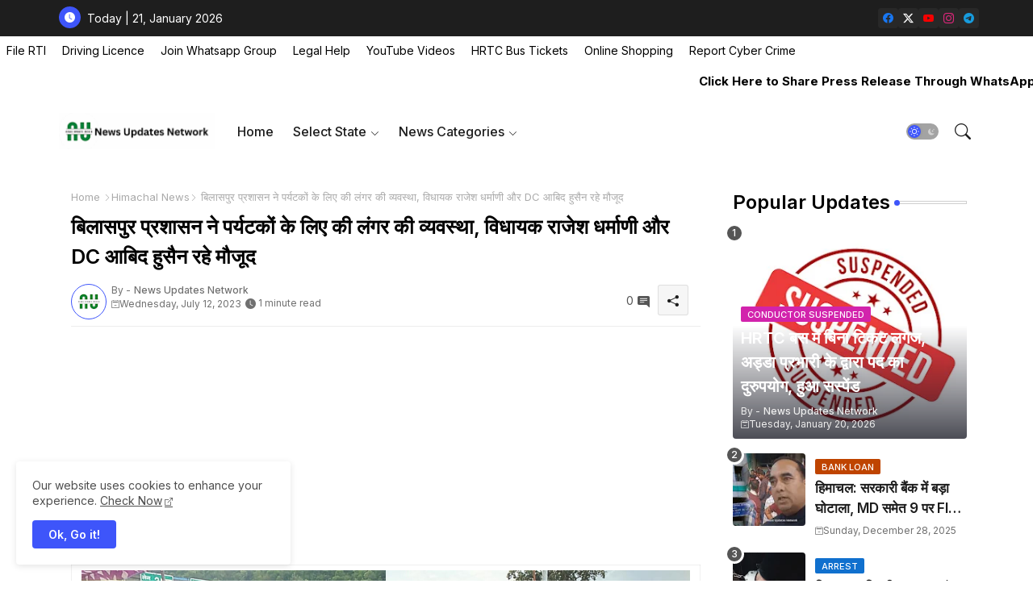

--- FILE ---
content_type: text/html; charset=UTF-8
request_url: https://www.newsupdate6517.online/2023/07/bilaspur-administration-arranged-langar-for-tourists-mla-rajesh-dharmani-and-dc-remained-present.html
body_size: 52450
content:
<!DOCTYPE html>
<html class='ltr' dir='ltr' lang='en_gb' xmlns='http://www.w3.org/1999/xhtml' xmlns:b='http://www.google.com/2005/gml/b' xmlns:data='http://www.google.com/2005/gml/data' xmlns:expr='http://www.google.com/2005/gml/expr'>
<head>
<meta content='_6MoLA7CUBZJI1UlXNc4BBjTVRDF_VtKNOszvLKqZR8' name='google-site-verification'/>
<script async='async' crossorigin='anonymous' src='https://pagead2.googlesyndication.com/pagead/js/adsbygoogle.js?client=ca-pub-3946990206666558'></script>
<!-- Google tag (gtag.js) -->
<script async='async' src='https://www.googletagmanager.com/gtag/js?id=G-Z669HT8LP5'></script>
<script>
  window.dataLayer = window.dataLayer || [];
  function gtag(){dataLayer.push(arguments);}
  gtag('js', new Date());
  gtag('config', 'G-Z669HT8LP5');
</script>
<!-- Site Info -->
<meta content='width=device-width, initial-scale=1' name='viewport'/>
<title>ब&#2367;ल&#2366;सप&#2369;र प&#2381;रश&#2366;सन न&#2375; पर&#2381;यटक&#2379;&#2306; क&#2375; ल&#2367;ए क&#2368; ल&#2306;गर क&#2368; व&#2381;यवस&#2381;थ&#2366;, व&#2367;ध&#2366;यक र&#2366;ज&#2375;श धर&#2381;म&#2366;ण&#2368; और DC आब&#2367;द ह&#2369;स&#2376;न रह&#2375; म&#2380;ज&#2370;द </title>
<meta content='text/html; charset=UTF-8' http-equiv='Content-Type'/>
<meta content='blogger' name='generator'/>
<link href='https://www.newsupdate6517.online/favicon.ico' rel='icon' type='image/x-icon'/>
<link href='https://www.newsupdate6517.online/favicon.ico' rel='icon' sizes='32x32'/>
<link href='https://www.newsupdate6517.online/favicon.ico' rel='icon' sizes='100x100'/>
<link href='https://www.newsupdate6517.online/favicon.ico' rel='apple-touch-icon'/>
<meta content='https://www.newsupdate6517.online/favicon.ico' name='msapplication-TileImage'/>
<meta content='#3e55fa' name='theme-color'/>
<meta content='#3e55fa' name='msapplication-navbutton-color'/>
<link href='https://www.newsupdate6517.online/2023/07/bilaspur-administration-arranged-langar-for-tourists-mla-rajesh-dharmani-and-dc-remained-present.html' rel='canonical'/>
<link rel="alternate" type="application/atom+xml" title="News Updates Network  - Atom" href="https://www.newsupdate6517.online/feeds/posts/default" />
<link rel="alternate" type="application/rss+xml" title="News Updates Network  - RSS" href="https://www.newsupdate6517.online/feeds/posts/default?alt=rss" />
<link rel="service.post" type="application/atom+xml" title="News Updates Network  - Atom" href="https://www.blogger.com/feeds/3673491320121655938/posts/default" />

<link rel="alternate" type="application/atom+xml" title="News Updates Network  - Atom" href="https://www.newsupdate6517.online/feeds/1352200024886374405/comments/default" />
<link href='https://www.newsupdate6517.online/2023/07/bilaspur-administration-arranged-langar-for-tourists-mla-rajesh-dharmani-and-dc-remained-present.html' hreflang='en_gb' rel='alternate'/>
<meta content='बिलासपुर, 12 जुलाई (अनिल कुमार)- मुख्यमंत्री सुखविंदर सिंह सुक्खू के आदेशों के बाद जिला प्रशासन बिलासपुर द्वारा भारी बारिश के चलते जिला कुल्लू और मंडी' name='description'/>
<meta content='article' property='og:type'/>
<!-- Open Graph Meta Tags -->
<meta content='बिलासपुर प्रशासन ने पर्यटकों के लिए की लंगर की व्यवस्था, विधायक राजेश धर्माणी और DC आबिद हुसैन रहे मौजूद ' property='og:title'/>
<meta content='https://www.newsupdate6517.online/2023/07/bilaspur-administration-arranged-langar-for-tourists-mla-rajesh-dharmani-and-dc-remained-present.html' property='og:url'/>
<meta content='बिलासपुर, 12 जुलाई (अनिल कुमार)- मुख्यमंत्री सुखविंदर सिंह सुक्खू के आदेशों के बाद जिला प्रशासन बिलासपुर द्वारा भारी बारिश के चलते जिला कुल्लू और मंडी' property='og:description'/>
<meta content='News Updates Network ' property='og:site_name'/>
<meta content='https://blogger.googleusercontent.com/img/a/AVvXsEj27YsfJcAMVTTlIyblWErPfCTACufd3ax6V3TLpg0tORFMljcJA5YBNCjXeB_GnoKnJPg912NH0aAW4IT3pS-HXf6UNpysSORRaXvq4SiH8pQBJ78z66f9gGNaVnL_5ENUXxRUFQRUVt3Q7zOb1tcJdG1TCyzAAYHIkttZ7l9uk14sBjU4fjtjSq_Vy9Aa=w1600-h1600-p-k-no-nu' property='og:image'/>
<meta content='https://blogger.googleusercontent.com/img/a/AVvXsEj27YsfJcAMVTTlIyblWErPfCTACufd3ax6V3TLpg0tORFMljcJA5YBNCjXeB_GnoKnJPg912NH0aAW4IT3pS-HXf6UNpysSORRaXvq4SiH8pQBJ78z66f9gGNaVnL_5ENUXxRUFQRUVt3Q7zOb1tcJdG1TCyzAAYHIkttZ7l9uk14sBjU4fjtjSq_Vy9Aa=s16000' property='og:image'/>
<meta content='https://blogger.googleusercontent.com/img/a/AVvXsEj27YsfJcAMVTTlIyblWErPfCTACufd3ax6V3TLpg0tORFMljcJA5YBNCjXeB_GnoKnJPg912NH0aAW4IT3pS-HXf6UNpysSORRaXvq4SiH8pQBJ78z66f9gGNaVnL_5ENUXxRUFQRUVt3Q7zOb1tcJdG1TCyzAAYHIkttZ7l9uk14sBjU4fjtjSq_Vy9Aa=s16000' name='twitter:image'/>
<meta content='बिलासपुर प्रशासन ने पर्यटकों के लिए की लंगर की व्यवस्था, विधायक राजेश धर्माणी और DC आबिद हुसैन रहे मौजूद ' property='og:title'/>
<meta content='बिलासपुर प्रशासन ने पर्यटकों के लिए की लंगर की व्यवस्था, विधायक राजेश धर्माणी और DC आबिद हुसैन रहे मौजूद ' name='keywords'/>
<!-- Twitter Meta Tags -->
<meta content='summary_large_image' name='twitter:card'/>
<meta content='बिलासपुर प्रशासन ने पर्यटकों के लिए की लंगर की व्यवस्था, विधायक राजेश धर्माणी और DC आबिद हुसैन रहे मौजूद ' name='twitter:title'/>
<meta content='https://www.newsupdate6517.online/2023/07/bilaspur-administration-arranged-langar-for-tourists-mla-rajesh-dharmani-and-dc-remained-present.html' name='twitter:domain'/>
<meta content='बिलासपुर, 12 जुलाई (अनिल कुमार)- मुख्यमंत्री सुखविंदर सिंह सुक्खू के आदेशों के बाद जिला प्रशासन बिलासपुर द्वारा भारी बारिश के चलते जिला कुल्लू और मंडी' name='twitter:description'/>
<meta content='बिलासपुर, 12 जुलाई (अनिल कुमार)- मुख्यमंत्री सुखविंदर सिंह सुक्खू के आदेशों के बाद जिला प्रशासन बिलासपुर द्वारा भारी बारिश के चलते जिला कुल्लू और मंडी' name='twitter:creator'/>
<meta content='en_gb' property='og:locale'/>
<!-- Schema Markup -->
<script type='application/ld+json'>
{
  "@context": "https://schema.org/",
  "@type": "WebSite",
  "name": "News Updates Network",
  "url": "https://www.newsupdate6517.online",
  "potentialAction": {
    "@type": "SearchAction",
    "target": "https://www.newsupdate6517.online{search_term_string}",
    "query-input": "required name=search_term_string"
  }

}
</script>
<script type='application/ld+json'>
{
  "@context": "https://schema.org",
  "@type": "Organization",
  "name": "News Updates Network",
  "url": "https://www.newsupdate6517.online",
  "logo": {
    "@type": "ImageObject",
    "url": "https://blogger.googleusercontent.com/img/a/AVvXsEhZTUkd8OIz07RxQAUKZaglBYi40WIaAQeazmnmPG35vdfNitP7TKomcK21mY1oFPuyCruJo5svrYLfWzRWerMGJ3hqEmuDuS5aR4rZo6pVFK59ggESJVl-hkBipUpqnqMqBZXk-ZlZnmn78K-Qfrpj1VWG2ME72ZS64lqeFMgDJURAVRJFQ2fbasGvKnQ=s735",
    "width": 600,
    "height": 60
  },
  "description": "News Updates Network is an independent digital news platform covering local, national, and international updates.",
  "sameAs": [],
  "founder": {
    "@type": "Person",
    "name": "Anil Kashyap"
  },
  "foundingDate": "2022-01-01",
  "contactPoint": {
    "@type": "ContactPoint",
    "contactType": "Customer Support",
    "telephone": "+91-8219606517",
    "email": "newsupdateadvt@gmail.com",
    "url": "https://www.newsupdate6517.online/contact-us.html"
  }
}
  </script>
<script type='application/ld+json'>
{
  "@context": "https://schema.org",
  "@type": "NewsMediaOrganization",
  "name": "News Updates Network",
  "url": "https://www.newsupdate6517.online",
  "logo": {
    "@type": "ImageObject",
    "url": "https://blogger.googleusercontent.com/img/a/AVvXsEhZTUkd8OIz07RxQAUKZaglBYi40WIaAQeazmnmPG35vdfNitP7TKomcK21mY1oFPuyCruJo5svrYLfWzRWerMGJ3hqEmuDuS5aR4rZo6pVFK59ggESJVl-hkBipUpqnqMqBZXk-ZlZnmn78K-Qfrpj1VWG2ME72ZS64lqeFMgDJURAVRJFQ2fbasGvKnQ=s735"
  },
  "sameAs": [
    "https://www.facebook.com/newsupdate06517",
    "https://twitter.com/newsupdate06517",
    "https://www.instagram.com/newsupdate06517"
  ],
  "contactPoint": [
    {
      "@type": "ContactPoint",
      "email": "newsupdateadvt@gmail.com",
      "telephone": "+91-8219606517",
      "contactType": "customer service",
      "areaServed": "IN",
      "availableLanguage": ["en", "hi"]
    }
  ],
  "founder": {
    "@type": "Person",
    "name": "Anil Kashyap"
  },
  "foundingDate": "2020",
  "publishingPrinciples": "https://www.newsupdate6517.online/p/about-me.html",
  "ownershipFundingInfo": "https://www.newsupdate6517.online/p/disclaimer.html"
}
</script>
<script type='application/ld+json'>
{
  "@context": "https://schema.org",
  "@type": "LocalBusiness",
  "name": "News Updates Network",
  "url": "https://www.newsupdate6517.online",
  "logo": "https://blogger.googleusercontent.com/img/a/AVvXsEhZTUkd8OIz07RxQAUKZaglBYi40WIaAQeazmnmPG35vdfNitP7TKomcK21mY1oFPuyCruJo5svrYLfWzRWerMGJ3hqEmuDuS5aR4rZo6pVFK59ggESJVl-hkBipUpqnqMqBZXk-ZlZnmn78K-Qfrpj1VWG2ME72ZS64lqeFMgDJURAVRJFQ2fbasGvKnQ=s735",
  "image": "https://blogger.googleusercontent.com/img/a/AVvXsEhZTUkd8OIz07RxQAUKZaglBYi40WIaAQeazmnmPG35vdfNitP7TKomcK21mY1oFPuyCruJo5svrYLfWzRWerMGJ3hqEmuDuS5aR4rZo6pVFK59ggESJVl-hkBipUpqnqMqBZXk-ZlZnmn78K-Qfrpj1VWG2ME72ZS64lqeFMgDJURAVRJFQ2fbasGvKnQ=s735",
  "description": "The News Updates Network (NUN) is a leading media platform renowned for its commitment to delivering timely, accurate, and comprehensive news coverage across a wide array of topics. Founded on the principles of journalistic integrity and innovation, NUN has quickly established itself as a trusted source of information for audiences around the globe.",
  "address": {
    "@type": "PostalAddress",
    "streetAddress": "Bilaspur",
    "addressLocality": "Bilaspur",
    "addressRegion": "Himachal Pradesh",
    "postalCode": "174001",
    "addressCountry": "IN"
  },
  "telephone": "+91-8219606517"
}
</script>
<!-- DNS Prefetch -->
<link href='//blogger.googleusercontent.com' rel='dns-prefetch'/>
<link href='//1.bp.blogspot.com' rel='dns-prefetch'/>
<link href='//2.bp.blogspot.com' rel='dns-prefetch'/>
<link href='//3.bp.blogspot.com' rel='dns-prefetch'/>
<link href='//4.bp.blogspot.com' rel='dns-prefetch'/>
<link href='//www.blogger.com' rel='dns-prefetch'/>
<link crossorigin='' href='//fonts.gstatic.com' rel='preconnect'/>
<link href='//resources.blogblog.com' rel='dns-prefetch'/>
<link href='//cdnjs.cloudflare.com' rel='dns-prefetch'/>
<!-- Google Fonts -->
<link href='https://fonts.googleapis.com/css2?family=Inter:ital,wght@0,400;0,500;0,600;0,700;1,400;1,500;1,600;1,700&display=swap' rel='stylesheet'/>
<!-- Bootstrap Icons -->
<link href='https://cdnjs.cloudflare.com/ajax/libs/bootstrap-icons/1.11.0/font/bootstrap-icons.min.css' rel='stylesheet'/>
<!-- Template Style CSS -->
<style id='page-skin-1' type='text/css'><!--
/*
-----------------------------------------------
Blogger Template Style
Name:        Grid Mag Default - Blogger Premium Template
Version:     1.5.0.V
Author:      Piki Templates
Author Url:  https://pikitemplates.com/
Last Update: 16/May/2025
The Blogger theme&#8217;s base XML and dynamic tags belong to Google LLC. All custom styles, scripts, and designs by Piki Templates are protected under the Creative Commons Attribution-NoDerivatives 4.0 International License (CC BY-ND 4.0). Redistribution and sales of this theme are not allowed without explicit permission.
----------------------------------------------- */
/*-- Reset CSS Start Here --*/
html.rtl {
--body-font: Cairo,sans-serif;
--meta-font: Cairo,sans-serif;
--title-font: Cairo,sans-serif;
--text-font: Cairo,sans-serif;
}
:root{
--body-font:'Inter', sans-serif;
--title-font:'Inter', sans-serif;
--meta-font:'Inter', sans-serif;
--text-font:'Inter', sans-serif;
--icons-font:"bootstrap-icons",bootstrap-icons;
--text-font-color:#000000;
--runs-solid-color:#c1bbbb;
--black-color:#404040;
--hero-color:#aaaaaa;
--main-menu-bg:#ffffff;
--snippet-color:#aba4a4;
--solid-border:#ddd;
--featured-posts-title:#1c1c1c;
--button-bg-color:#3e55fa;
--button-text-color:#ffffff;
--lables-buttons-color:#D223AC;
--lables-text-color:#ffffff;
--email-bg-color:#3e55fa;
--email-text-color:#ffffff;
--cloud-bg-color:#3e55fa;
--cloud-border-color:#3e55fa;
--list-text-color:#333333;
--theme-text-color:#000000;
--featured-gadgets-title:#e8e8e8;
--placeholder-text-color:#3e3e3e;
--main-menu-text-color:#1e1e1e;
--sub-menu-text-color:#333333;
--footer-title-color:#e8e8e8;
--footer-copyright-bg:#1e1e1e;
--body-color-main:#ffffff url() repeat scroll top left;
--all-link-color:#2b64ff;
--black-text:#343434;
--sp-bg:#fcfbf6;
--topbar-bg:#1e1e1e;
--bg-cards-search:#f5f8fc;
--main-text-color:#000000;
--mobile-menu-bg:#ffffff;
--mobile-text-color:#333333;
--white-bg:#ffffff;
--ticker-bg:#F7F7F7;
--block-bg:#ffffff;
--featured-posts-title-featured:#ffffff;
--white-label-color:#ffffff;
--bg-cards:#ffffff;
--bg-cards-video:#121212;
--bg-cards-shadow:0px 3px 3px 0 rgb(120 120 120 / 0.08);
--bt-breaking:rgba(0 0 0 / 0.08);
--bt-breaking-text:#626262;
--shadow-top:0 0 20px rgba(0,0,0,.15);
--shadow-top-fixed:5px 5px 8px 0px rgba(224 223 223 / 0.48);
--ads-bg:rgb(143 183 255 / 0.20);
--ads-text:#898989;
--buttons-category-text:#1d1d1d;
--snip-text-color:#eeeeee;
--comments-dec:#333;
--sticky-bg:#f1f1f1;
--input-form:transparent;
--bt-home:#f2f7fb;
--cm-count:#555555;
--shadow-light:0px 2px 5px 1px rgb(0 0 0 / 0.10);
--nav-site-text:#4e4e4e;
--sticky-lists:#f7fcff;
--post-snip-data:#707070;
--post-snip-open:#383838;
--ico-relative:#c11111;
--front-bg-lists:#fff;
--share-author-links:#585858;
--box-posts-share:#FAFAFC;
--title-share:#1c1c1c;
--title-share-fa:#5c5c5c;
--footer-text-color:#cecece;
--footer-about-text:#cecece;
--footer-bg-color:#2e2e2e;
--footer-gadgets-title:#e8e8e8;
--main-logo-text-color:#222222;
--submenu-bg-color:#ffffff;
--comment-content:#f6f6f6;
--comment-text:#5e5e5e;
--label-text-color:#2c2c2c;
--pager-text-color:#6d6d6d;
--back-top:rgb(90 90 90 / 0.18);
--box-shadows:rgb(102 102 102 / 0.13);
}
body.dark{
--main-logo-text-color:#d4d4d4;
--all-link-color:rgba(255,255,255,.7);
--body-color-main:#292929;
--main-menu: #383838;
--sp-bg:#212121;
--text-font-color:#d3d3d3;
--shadow-top:none;
--top-bar:#2d2d2d;
--cloud-border-color:rgb(100 100 100 / 0.66);
--cloud-bg-color:#ffffff;
--mobile-menu-bg:#212121;
--main-menu-bg:#212121;
--ticker-bg:#1e1e1e;
--input-form:rgb(112 112 112 / 0.34);
--shadow-top-fixed:none;
--white-label-color:#464646;
--main-menu-text-color:#dadada;
--list-text-color:#fff;
--sub-menu-text-color:#dadada;
--title-share:#dddddd;
--black-color:#d9d9d9;
--title-share-fa:#dddddd;
--front-bg-lists:#292929;
--box-shadows:transparent;
--bt-home:#212121;
--sticky-lists:#212121;
--post-snip-open:#eee;
--footer-gadgets-title:#c3c3c3;
--footer-title-color:#adadad;
--op-bg:0.1;
--sticky-bg:#212121;
--placeholder-text-color:#dadada;
--theme-text-color:#dadada;
--featured-gadgets-title:#dadada;
--mobile-text-color:#ffffff;
--ads-bg:#212121;
--box-posts-share:#323232;
--submenu-bg-color:#212121;
--label-text-color:#a1a1a1;
--featured-posts-title: #c3c3c3;
--ads-text:#dadada;
--buttons-category-text:#dadada;
--bg-cards:#212121;
--bg-cards-search:#222222;
--block-bg:#3a3a3a;
--black-text:#f3f8fb;
--post-snip-data:#a5a5a5;
--comments-dec:#cecece;
--comment-content:#353535;
--comment-text:#c1c1c1;
--footer-bg-color:#181818;
--footer-text-color:#E4E4E4;
--cm-count:#E4E4E4;
--main-text-color:#E4E4E4;
--nav-site-text:#c3c3c3;
--share-author-links:#E4E4E4;
--footer-copyright-bg:#292929;
}
a,abbr,acronym,address,applet,b,big,blockquote,body,caption,center,cite,code,dd,del,dfn,div,dl,dt,em,fieldset,font,form,h1,h2,h3,h4,h5,h6,html,i,iframe,img,ins,kbd,label,legend,li,object,p,pre,q,s,samp,small,span,strike,strong,sub,sup,table,tbody,td,tfoot,th,thead,tr,tt,u,ul,var{padding:0;border:0;outline:0;vertical-align:baseline;background:0;margin:0;text-decoration:none;}
form,textarea,input,button{font-family:var(--body-font);-webkit-appearance:none;-moz-appearance:none;appearance:none;border-radius:5px;outline:none;box-sizing:border-box;border:none;}
.CSS_LIGHTBOX{z-index:999999!important}.CSS_LIGHTBOX_ATTRIBUTION_INDEX_CONTAINER .CSS_HCONT_CHILDREN_HOLDER > .CSS_LAYOUT_COMPONENT.CSS_HCONT_CHILD:first-child > .CSS_LAYOUT_COMPONENT{opacity:0}
html{position:relative;word-break:break-word;word-wrap:break-word;text-rendering:optimizeLegibility;-webkit-font-smoothing:antialiased;-webkit-text-size-adjust:100%;}
/*! normalize.css v3.0.1 | MIT License | git.io/normalize */
dl,ul{list-style-position:inside;font-weight:400;list-style:none}
button{cursor: pointer;outline: none;border: none;}
ul li{list-style:none}
caption,th{text-align:center}
.box-view #outer-wrapper{max-width: 1190px;}
html,body{text-size-adjust:none;-webkit-text-size-adjust:none;-moz-text-size-adjust:none;-ms-text-size-adjust:none}
.separator a{clear:none!important;float:none!important;margin-left:0!important;margin-right:0!important}
#Navbar1,#navbar-iframe,.widget-item-control,a.quickedit,.home-link,.feed-links{display:none!important}
.center{display:table;margin:0 auto;position:relative}
.widget > h2,.widget > h3{display:none}
iframe[src*="youtube.com"]{width:100%;height:auto;aspect-ratio:16/9}
.widget iframe,.widget img{max-width:100%}
.post-body img:not(.snip-thumbnail){width:auto;height:auto;border:none;}
.container{position:relative;max-width: 100%;width: 1145px;}
a,a:visited{text-decoration:none}
.clearfix{clear:both}
.section,.widget,.widget ul{margin:0;padding:0}
a{color:var(--all-link-color)}
abbr{text-decoration:none}
.widget>h2,.widget>h3{display:none}
*:before,*:after{-webkit-box-sizing:border-box;-moz-box-sizing:border-box;box-sizing:border-box;}
/*-- CSS Variables --*/
.no-items.section,#related-posts{display:none}
.cookie-choices-info{display:none !important;}
div#custom-ads-placeholder{display:none;}
.blogger-clickTrap{position:unset !important;}
h1,h2,h3,h4,h5,h6{font-family:var(--title-font);font-weight:600}
body{position:relative;background:var(--body-color-main);font-family:var(--body-font);font-size:14px;font-weight:400;color:var(--black-text);word-wrap:break-word;margin:0;padding:0;font-style:normal;line-height:1.4}
#outer-wrapper{position:relative;overflow:hidden;width:100%;max-width:100%;margin:0 auto}
.outer-container{display: flex;justify-content: space-between;}
.dark .post-body p{background:transparent!important;color:#fff!important}
#center-container{position:relative;overflow:hidden;padding:20px 0 0;margin:0}
#feed-view{position:relative;float:left;width:calc(100% - (320px + 5px));box-sizing:border-box;padding:0}
#sidebar-container{position:relative;float:right;width:320px;box-sizing:border-box;padding:0}
.snip-thumbnail{position:relative;width:100%;height:100%;display:block;object-fit:cover;z-index:1;opacity:0;transition:opacity .30s ease,transform .30s ease}
#h1-hide{display:none;visibility:hidden}
h1.blog-title{font-size:24px;max-width:195px;overflow:hidden;text-decoration:none;text-overflow:ellipsis;white-space:nowrap;line-height: 38px;}
.snip-thumbnail.lazy-img{opacity:1}
.post-filter-inner .post-filter-link{transform: scale(1);}
.post-filter-link:hover .snip-thumbnail,.tickerNews .post-filter-inner:hover .snip-thumbnail,.sidebar .post-filter-inner:hover .snip-thumbnail{transform: scale3d(1.1,1.1,1);}
.background-layer:before{content:'';position:absolute;left:0;right:0;bottom:0;height:55%;background-image:linear-gradient(to bottom,transparent,rgb(20 21 32 / 0.76));-webkit-backface-visibility:hidden;backface-visibility:hidden;z-index:2;opacity:1;margin:0;transition:opacity .25s ease}
.kcode-icon .external-link a:before,.social .external-link a:before{content:'\F1C5';}
.colorful a:hover {opacity: 0.8;}
li a.bi-twitter:before{content:"\f8db";}
.colorful .blogger a{color:#ff5722}
.colorful .facebook a{color:#1877F2}
.colorful .twitter a{color:#1a9bfd}
.colorful .youtube a{color:#f50000}
.colorful .messenger a{color:#0084ff}
.colorful .snapchat a{color:#ffe700}
.colorful .telegram a{color:#179cde}
.colorful .instagram a{color:#dd277b}
.colorful .pinterest a{color:#ca2127}
.colorful .google a{color:#0165b4}
.colorful .apple a{color:#000000}
.colorful .microsoft a{color:#0165b4}
.colorful .dribbble a{color:#ea4c89}
.colorful .linkedin a{color:#0077b5}
.colorful .tiktok a{color:#fe2c55}
.colorful .stumbleupon a{color:#eb4823}
.colorful .vk a{color:#4a76a8}
.colorful .stack-overflow a{color:#f48024}
.colorful .github a{color:#24292e}
.colorful .soundcloud a{background:linear-gradient(#ff7400,#ff3400)}
.colorful .behance a{color:#191919}
.colorful .digg a{color:#1b1a19}
.colorful .delicious a{color:#0076e8}
.colorful .codepen a{color:#000}
.colorful .flipboard a{color:#f52828}
.colorful .reddit a{color:#ff4500}
.colorful .twitch a{color:#6441a5}
.colorful .rss a{color:#ffc200}
.colorful .skype a{color:#00aff0}
.colorful .whatsapp a{color:#3fbb50}
.colorful .discord a{color:#7289da}
.colorful .share a{color:var(--hero-color)}
.colorful .mailbox a{color:#888}
.colorful .external-link a{color:#275bff}
.dark .colorful .external-link a{color:#eee}
.bpost-share a.bi-facebook{background:#1877F2}
.bpost-share a.bi-twitter-x{background:#0c0c0c}
.bpost-share a.bi-whatsapp{background:#3fbb50}
.header-room{display:flex;flex-wrap:wrap;flex-shrink:0;flex-direction:row;justify-content:center;align-items:center;align-content:center;margin:0;}
.dark .post-body ol>li:before{color:#eee}
.dark-toggle-flex{position:relative;background-color:rgb(0 0 0 / 0.36);display:flex;align-items:center;font-size:12px;color:var(--button-text-color);width:40px;height:20px;margin:0 10px 0 5px;border-radius:20px;}
.dark-bt .dark-toggle-flex{display:none;}
.dark-toggle-flex:hover:before{opacity:0.8}
.dark .dark-toggle-flex:before{content:'\F495';left:21px;}
.dark-toggle-flex:before{content:'\F1D2';font-family:var(--icons-font);position:absolute;left:2px;width:16px;height:16px;text-align:center;background-color:var(--button-bg-color);font-weight:400;line-height:16px;z-index:2;border-radius:50%;box-shadow:0 0 4px rgb(0 0 0 / 0.10);transition:left .18s ease;}
.dark .dark-toggle-flex:after{content:'\F1D2';right:26px;}
.dark-toggle-flex:after{content:'\F495';font-family:var(--icons-font);position:absolute;right:4px;width:10px;font-size:8px;font-weight:400;line-height:1;text-align:center;opacity:0.5;transition:right .18s ease;}
div#ticker-flex{position:relative;background-color:var(--ticker-bg);background-image:url(https://blogger.googleusercontent.com/img/b/R29vZ2xl/AVvXsEijcjiO3r2NY7cOp_Ctd-HVTkhAvhQCFe9sapMhy3HGtbQCVGAfub5On1UWN0x09UG4p9T8erc-gMcb5pE1potJuzVQHKPoUYafU1s7UgCCj2CiERObaUF1Orpglm4sBzZ-pLz-aD76eRUDbY7urrBpprtFkhIVriUZSn-rSCyDsSl754vk-Os55hyF/s1600-rw/);padding:25px 0;overflow:hidden;background-repeat:no-repeat;background-position:center;}
div#hot-posts{z-index:1;}
div#ticker-flex:after,div#ticker-flex:before{position:absolute;content:'';height:240px;width:240px;background-repeat:no-repeat;background-size:contain;background-position:left;opacity:var(--op-bg)}
div#ticker-flex:before{background-image:url(https://blogger.googleusercontent.com/img/b/R29vZ2xl/AVvXsEi0TzrcjVUrFI1No_-ixYcskjeLEjCr5_w0NAu_W6JANmD6AiFNr5lGCnYLq5XaoKCqCYmE1Pjl8PTcTlbcqJ5ISPsyrDDtqwAlM0GMBFWCvFJL2ZNVj_Pw9Nq8OgXEXUA3CaxZPcpX72O3T4gMUWl_zbDJMOOnUqvpZU14Z0ivHcsYB9xdrfiQlrDl/s1600-rw/);filter:brightness(0.91);left:-18px;top:-90px;-webkit-animation:spin 8s linear infinite;-moz-animation:spin 8s linear infinite;animation:spin 8s linear infinite;}
div#ticker-flex:after{background-image:url(https://blogger.googleusercontent.com/img/b/R29vZ2xl/AVvXsEhuNdyYw07KAAN6RijccciUrtdBlhUNufrVLnbFw9QmdrbyWugVWIRpyUoztza5jyEOrD65v93kcHNymJQTvK5F7a-sGTSPEpyIsydc0SMWqZY4_qziw1U_gtpe5wLRPOroOq72XeY5cu7OmOJVtexZpwT_LkoUNFReW4Fc73xgsgdmYW_zUiJ_w1l6/s1600-rw/);filter:grayscale(1);right:-18px;bottom:-90px;-webkit-animation:spin 9s linear infinite;-moz-animation:spin 9s linear infinite;animation:spin 9s linear infinite;} @-moz-keyframes spin{100%{-moz-transform:rotate(360deg);}} @-webkit-keyframes spin{100%{-webkit-transform:rotate(360deg);}} @keyframes spin{100%{-webkit-transform:rotate(360deg);transform:rotate(360deg);}}
.sidebar .popular-post .entery-category-box .post-tag:not(.sidebar .popular-post .item0 .entery-category-box .post-tag),.my-sidebar .sidebarui-posts .entery-category-box .post-tag{--lables-buttons-color:transparent;--lables-text-color:var(--post-snip-data);}
.breaking-ticker{display:flex;align-items:center;justify-content:space-between;align-content:center;flex-wrap:wrap;margin:10px 7px 15px;counter-reset: post-count;}
.tickerNews:after{left:-8px;top:-8px;width:24px;height:24px;border-radius:50%;border:3px solid #fff;background-color:#555;font-size:.75rem;color:#fff;counter-increment:post-count;content:counter(post-count);font-weight:500;position:absolute;display:inline-flex;justify-content:center;align-items:center;transition:all 0.3s ease;z-index:1;}
.tickerNews{position:relative;width:calc((100% - 40px) / 4);float:left;align-items:center;align-content:center;}
.tickerNews .post-filter-inner{position:relative;display:block;float:left;width:110px;height:110px;overflow:hidden;margin:0 10px 0 0;border-radius:10px;}
.tickerNews .post-filter-inner .post-filter-link{display:block;width:100%;height:100%;overflow:hidden;}
.tickerNews .entery-category-box{margin:0;}
.entry-title{position:relative;display:block;font-size:17px;line-height:1.5;margin:5px 0;}
.entery-category-box .entry-title a{width:100%;overflow:hidden;display:-webkit-box;-webkit-line-clamp:2;-webkit-box-orient:vertical;}
#original-menuList>.mega-menu{position:unset!important}
.original-menu li:hover .my-menu{opacity:1;visibility:visible}
.drop-down>a:after{content:'\F282';float:right;font-family:var(--icons-font);font-size:9px;font-weight:400;margin:-1px 0 0 5px}
.my-menu{position:absolute;background-color:var(--block-bg);top:59px;opacity:0;visibility:hidden;width:100%;left:0;box-sizing:border-box;border-radius:4px;right:0;z-index:3333;color:var(--white-bg);height:auto;padding:20px;min-height:100px;box-shadow:0 10px 10px rgba(0,0,0,0.28);transition:all .3s ease;}
.original-menu li:hover .my-menu{margin-top:1px;opacity:1;visibility:visible}
.mega-box{width:calc((100% - 50px) / 5);box-sizing:border-box;float:left;overflow:hidden;position:relative}
.mega-box:last-child{margin-right:0}
.mega-box .post-filter-link{position:relative;height:100%}
.mega-boxs{display:flex;justify-content:space-between;flex-wrap:wrap}
.mega-boxs .Mega-img-ui{height:180px;display:block;overflow:hidden;border-radius:4px;}
.mega-boxs .entry-title{font-size:14px;}
.flex-section{display:flex;flex-wrap:wrap;width:100%;float:left;align-items:center;justify-content:center;}
.flex-ft{display:flex;justify-content:center;padding:0 10px;}
.tociki-pro{display:flex;width:100%;clear:both;margin:0}
.tociki-inner{position:relative;max-width:100%;font-size:14px;background-color:rgba(165 165 165 / 0.10);overflow:hidden;line-height:23px;border:1px solid #a0a0a0;border-radius:5px}
a.tociki-title{position:relative;display:flex;align-items:center;justify-content:space-between;height:38px;font-size:16px;font-weight:600;color:var(--text-font-color);padding:0 15px;margin:0}
.tociki-title-text{display:flex}
.tociki-title-text:before{content:'\F475';font-family:var(--icons-font);font-size:20px;font-weight:400;margin:0 5px 0 0}
.rtl .tociki-title-text:before{margin:0 0 0 5px}
.tociki-title:after{content:'\F282';font-family:var(--icons-font);font-size:16px;font-weight:400;margin:0 0 0 25px;color:var(--buttons-category-text);}
.rtl .tociki-title:after{margin:0 25px 0 0;}
.tociki-title.opened:after{content:'\F286'}
a.tociki-title:hover{text-decoration:none}
#tociki{display:none;padding:0 15px 10px;margin:0}
#tociki ol{padding:0 0 0 15px}
#tociki li{font-size:14px;font-weight:500;margin:10px 0}
#tociki li a{color:var(--main-text-color)}
#tociki li a:hover{opacity:0.8;text-decoration:underline}
nav#top-bar{background:var(--topbar-bg);height:45px;}
.nav-widget{display:flex;justify-content:space-between;margin: 0 10px;align-items:center;}
.kcode-icon{display:inline-flex;gap:10px}
.date-format{position:relative;display:block;color:#ffffff;margin:0;padding:0 0 0 40px;overflow: hidden;height:30px;line-height:30px;}
.date-format:before{content:'\F291';font-family:var(--icons-font);vertical-align:bottom;position:absolute;left:5px;font-size:13px;background:var(--button-bg-color);color:var(--button-text-color);text-align:center;padding:0 0 0 1px;display:block;width:27px;height:27px;line-height:27px;border-radius:50%;}
#post-placeholder{position:relative;box-sizing:border-box;width:100%;height:auto;padding:0 5px;margin:10px 0}
#post-placeholder .widget{position:relative;width:100%;line-height:0;height:auto}
.footer-container{padding:20px;background:var(--footer-copyright-bg);}
.footer-container .footer-copyright{position:relative;font-size:14px;margin:0;max-width: 500px;}
.copyright-text{margin:0;color:var(--footer-text-color);}
.footer-container .footer-copyright a{color:var(--footer-text-color)}
.footer-container .footer-copyright a:hover{color:var(--footer-text-color)}
#footer-checks-menu{position:relative;display:block;margin:0}
.footer-checks-menu ul li{position:relative;float:left;margin:0}
.footer-checks-menu ul li a{float:left;font-size:15px;color:var(--footer-text-color);padding:0 5px;margin:0}
#footer-checks-menu ul li a:hover{opacity:0.8;}
.sharing-button .facebook a{background-color:#1877F2}
.sharing-button .twitter a,.sharing-button .twitter-square a{background-color:#00acee}
.sharing-button .reddit a{background-color:#ff4500}
.sharing-button .pinterest a{background-color:#ca2127}
.sharing-button .linkedin a{background-color:#0077b5}
.sharing-button .whatsapp a{background-color:#3fbb50}
.sharing-button .mailbox a{background-color:#888}
#header-wrapper{position:relative;float:left;width:100%;height:auto;margin:0}
.hamburger-container .container{margin:0 auto;}
.hamburger-section,.hamburger-container{position:relative;background:var(--main-menu-bg);float:left;z-index:990;width:100%;height:75px;box-sizing:border-box;padding:0;margin:0;}
.logo-container{position:relative;box-sizing:border-box;width:100%;float:left;margin:0 30px 0 0;padding:0;}
.header-room img{display:block;width:auto;height:auto;max-height:45px;margin:0 0 0 5px;}
.hamburger{display:none;color:var(--main-menu-text-color);height:40px;font-size:17px;padding:0 15px;}
.header-section{position:relative;display:flex;flex-wrap:wrap;justify-content:space-between;float:left;width:100%;margin:0;align-items:center;}
.header-left{position:static;display:flex;margin:0;align-items:center;}
.header-right{position:absolute;right:0;margin:0;overflow:hidden;background: var(--main-menu-bg);z-index:10;}
.rtl .header-right{left:0;right:unset;}
.header-room h1{display:block;font-size:25px;color:var(--main-logo-text-color);height:30px;line-height:30px;overflow:hidden;padding:0;margin:0}
.header-room h1 a{color:var(--main-logo-text-color)}
.header-room .LinkList .widget-content{display:flex;justify-content:space-between;align-items:center;}
.hamburger-container.show{top:0;margin:0;}
.hamburger-container.fixed-nos.show{background:var(--main-menu-bg)}
.main-menu-wrap{position:static;height:75px;margin:0}
#original-menu .widget,#original-menu .widget>.widget-title{display:none}
#original-menu .show-menu{display:block}
#original-menu{position:static;height:75px;z-index:10}
#original-menu ul>li{position:relative;display:flex;flex-shrink:0;}
#original-menuList>li>a{position:relative;display:flex;font-size:16px;color:var(--main-menu-text-color);font-weight:500;text-transform:capitalize;padding:0 12px;align-items:center;}
#original-menuList>li>a span{margin:0 3px 0 0;font-size:16px;color:var(--button-bg-color)}
#original-menuList>li>a:hover{opacity:0.8}
.rtl #original-menu ul>li>ul{right:0;left: unset;}
.rtl #original-menu ul>li>ul>li>ul{right: 100%;left: unset;}
#original-menu ul>li>ul{position:absolute;float:left;left:0;top:60px;width:180px;background:var(--submenu-bg-color);z-index:99999;visibility:hidden;opacity:0;-webkit-transform:translateY(-10px);transform:translateY(-10px);padding:0;box-shadow:0 2px 5px 0 rgba(0,0,0,0.15),0 2px 10px 0 rgba(0,0,0,0.17)}
#original-menu ul>li>ul>li>ul{position:absolute;top:0;left:100%;-webkit-transform:translateX(-10px);transform:translateX(-10px);margin:0}
#original-menu ul>li>ul>li{display:block;float:none;position:relative}
#original-menu ul>li>ul>li a{position:relative;display:block;overflow:hidden;font-size:13px;color:var(--sub-menu-text-color);font-weight:600;box-sizing:border-box;padding:8px 15px;margin:0;border-bottom:1px solid rgba(155,155,155,0.07)}
#original-menu ul>li>ul>li:last-child a{border:0}
#original-menu ul>li>ul>li:hover>a{opacity:0.8}
#original-menu ul>li.sub-tab>a:after,#original-menu ul>li.sub-has>a:after{content:'\F282';font-family:var(--icons-font);font-size:11px;font-weight:400;margin:5px 0 0 5px;transition: 0.31s;vertical-align: middle;}
.rtl #original-menu ul>li.sub-tab>a:after,.rtl #original-menu ul>li.sub-has>a:after{margin: 0 5px;}
.rtl #ArchiveList .flat li>a:before{float:right;}
.rtl #ArchiveList .flat li>a>span{float:left;}
#original-menu ul>li.sub-tab>a:hover:after,#original-menu ul>li.sub-has>a:hover:after{transform:rotate(180deg);transition:0.31s;}
#original-menu ul>li>ul>li.sub-tab>a:after{content:'\F285';float:right;margin:0}
#original-menu ul>li:hover>ul,#original-menu ul>li>ul>li:hover>ul{visibility:visible;opacity:1;-webkit-backface-visibility:hidden;backface-visibility:hidden;-webkit-transform:translate(0);transform:translate(0)}
#original-menu ul ul{transition:all .35s ease}
.loading-icon{width:100%;height:100%;display:flex;justify-content:center;align-items:center;}
.Pro-box .loading-icon{height:185px}
.search-section .loading-icon{margin: 15px 0;}
.loading-icon:after{content:"";width:40px;height:40px;border-radius:50%;border:2px solid var(--main-text-color);border-right:2px solid #c1c1c1;display:inline-block;animation:runload 0.6s infinite}
@-webkit-keyframes runload{0%{-webkit-transform:rotate(0deg);transform:rotate(0deg)}to{-webkit-transform:rotate(1turn);transform:rotate(1turn)}}@keyframes runload{0%{-webkit-transform:rotate(0deg);transform:rotate(0deg)}to{-webkit-transform:rotate(1turn);transform:rotate(1turn)}}
.loading-frame{-webkit-animation-duration:.5s;animation-duration:.5s;-webkit-animation-fill-mode:both;animation-fill-mode:both}
@keyframes fadeIn{from{opacity:0}to{opacity:1}}
.run-time{animation-name:fadeIn}
@keyframes fadeInUp{from{opacity:0;transform:translate3d(0,5px,0)}to{opacity:1;transform:translate3d(0,0,0)}}
.load-time{animation-name:fadeInUp}
.overlay, #overlay-id{visibility:hidden;opacity:0;position:fixed;top:0;left:0;right:0;bottom:0;background:rgb(10 18 43 / 0.61);backdrop-filter:blur(2px);z-index:1000;margin:0;transition:all .25s ease;}
.hamburger:before{content:"\F479";font-family:var(--icons-font);font-size:24px;font-weight:400}
#inner-menu{display:none;position:fixed;width:80%;height:100%;top:0;left:0;bottom:0;background:var(--mobile-menu-bg);overflow:auto;z-index:1010;left:0;-webkit-transform:translateX(-100%);transform:translateX(-100%);visibility:hidden;box-shadow:3px 0 7px rgba(0,0,0,0.1);-webkit-transition:all .5s cubic-bezier(.79,.14,.15,.86);-moz-transition:all .5s cubic-bezier(.79,.14,.15,.86);-o-transition:all .5s cubic-bezier(.79,.14,.15,.86);transition:all .5s cubic-bezier(.79,.14,.15,.86)}
.spring-open #inner-menu{-webkit-transform:translateX(0);transform:translateX(0);visibility:visible;opacity:.99;-webkit-transition:all .5s cubic-bezier(.79,.14,.15,.86);-moz-transition:all .5s cubic-bezier(.79,.14,.15,.86);-o-transition:all .5s cubic-bezier(.79,.14,.15,.86);transition:all .5s cubic-bezier(.79,.14,.15,.86)}
.inner-container{display:flex;padding:10px;box-shadow:3px 2px 4px 1px rgb(86 86 86 / 6%);justify-content:space-between;opacity:0;transition:all ease-in-out .3s;align-items: center;}
.inner-container .date-format{color:var(--mobile-text-color);}
.rtl .inner-container .date-format{padding:0 36px 0 0}
.rtl .inner-container .date-format:before{left:left:unset;right:6px;}
#inner-menu{transition:all .6s ease-in-out}
.hide-mobile-menu{display:block;color:var(--main-menu-text-color);font-size:20px;line-height:28px;text-align:center;cursor:pointer;z-index:20;background:rgb(137 137 137 / 0.10);border-radius:4px;padding:0 12px;margin: 0 10px 0 0;transition:transform ease-out .2s;}
.rtl .hide-mobile-menu{margin: 0 0 0 4px;}
.hide-mobile-menu:hover{opacity:0.8;}
.hide-mobile-menu:before{content:"\F659";font-family:var(--icons-font);font-size: 14px;font-weight:400}
.spring-open .inner-container,.spring-open .mobile-container{opacity:1}
.mobile-container{display:flex;flex-direction:column;opacity:0;justify-content:space-between;float:left;width:100%;height:calc(100% - 11%);transition:all ease-in-out .3s}
.social-mobile ul{margin: 0 0 0 15px;float: left;}
.post-inner-data.flex{display:flex;align-content:center;}
.post-inner-user{position:relative;float:left;}
.author-image{position:relative;display:block;height:40px;width:40px;}
.author-image img{border-radius:50%;padding:1px;border:1px solid var(--button-bg-color);}
.mobile-menu{position:relative;float:left;width:100%;box-sizing:border-box;padding:0 25px 0 0;}
ul#original-menuList{display:flex;height:75px;margin: 0 0 0 15px;}
.mobile-menu>ul{margin:0}
#original-menu .fa{padding:0 5px}
.mobile-menu .fa{margin:5px;padding:auto}
.mobile-menu .m-sub{display:none;padding:0}
.mobile-menu ul li{position:relative;display:block;overflow:hidden;float:left;width:100%;font-size:14px;font-weight:600;margin:0;padding:0}
.mobile-menu>ul li ul{overflow:hidden}
.mobile-menu>ul>li{border-bottom:1px solid rgb(181 181 181 / 0.20)}
.mobile-menu>ul>li.sub-tab>a:after,.mobile-menu>ul>li>ul>li.sub-tab>a:after{font-family:var(--icons-font);font-weight:400;content:"\F282";position: absolute;right: 0;font-size:16px;vertical-align:middle;}
.rtl .mobile-menu>ul>li.sub-tab>a:after,.rtl .mobile-menu>ul>li>ul>li.sub-tab>a:after{left: 0;right: unset;}
.mobile-menu ul li.sub-tab.show>a:after{content:'\F286'}
.mobile-menu ul li a:hover,.mobile-menu ul li.sub-tab.show>a,.mobile-menu ul li.sub-tab.show>.submenu-toggle{opacity:0.8}
.mobile-menu>ul>li>ul>li a{display:flex;font-size:15px;font-weight:400;color:var(--mobile-text-color);padding:5px 0 5px 15px;margin: 0 0 8px;justify-content:space-between;flex-wrap:wrap;}
.mobile-menu>ul>li>ul>li>ul>li>a:before{left:18px;}
.mobile-menu>ul>li>ul>li>ul>li>a{padding:5px 0 5px 30px}
.mobile-menu ul>li>.submenu-toggle:hover{opacity:0.8;}
.fixed-nos{position:fixed;top:-80px;left:0;width:100%;z-index:990;box-shadow: none;transition:top .17s ease}
.spring-open .fixed-nos{top:0}
.spring-open{overflow:hidden;left:0;right:0}
.search-wrap{position:relative;display:flex;height:75px;align-items:center;margin:0;}
#search-flex{position:fixed;display:flex;flex-direction:column;top:25px;left:50%;max-width:480px;width:95%;background:var(--block-bg);overflow:hidden;visibility:hidden;opacity:0;transform:translate3d(-50%,50%,0);z-index:1010;border-radius:6px;box-shadow:0px 0px 4px 2px rgb(129 129 129 / 0.05);transition:all .17s ease;}
.active-search #search-flex{backface-visibility:inherit;visibility:visible;opacity:1;transform:translate3d(-50%,0,0);}
.active-search #overlay-id{cursor:url("data:image/svg+xml;charset=UTF-8,%3csvg width='17' height='17' viewBox='0 0 100 100' xmlns='http://www.w3.org/2000/svg'%3e%3cline x1='0' y1='100' x2='100' y2='0' stroke-width='14' stroke='white'%3e%3c/line%3e%3cline x1='0' y1='0' x2='100' y2='100' stroke-width='14' stroke='white'%3e%3c/line%3e%3c/svg%3e"),auto;visibility:visible;opacity:1;}
.search-flex-container{display:flex;justify-content:space-between;align-items:center;position:relative;width:100%;height:100%;border-bottom:1px solid rgb(120 120 120 / 0.11);overflow:hidden;margin:0;}
.search-flex-container .search-form{position:relative;flex:1;padding:0;border:0;border-radius: 4px 0 0 4px;}
.search-flex-container .search-input{position:relative;width:100%;height:60px;background: transparent;color:var(--featured-posts-title);font-size:15px;font-weight:400;padding:0 0 0 15px;border:0;}
.rtl .search-flex-container .search-input{padding:0 15px 0 0;}
.search-flex-container .search-input:focus,.search-flex-container .search-input::placeholder{color:var(--featured-posts-title);outline:none}
.search-flex-container .search-input::placeholder{opacity:.70}
.search-flex-close{width:50px;height:50px;border-radius:0 4px 4px 0;background: transparent;color:var(--featured-posts-title);font-size:24px;display:flex;align-items:center;justify-content:center;cursor:pointer;transition:transform ease-out .2s;z-index:20;padding:0;margin:0;}
.search-flex-close:hover{opacity:0.8;}
.search-button-flex{color:var(--main-menu-text-color);width:40px;height:40px;font-size:20px;text-align:center;line-height:40px;cursor:pointer;z-index:20;padding:0;margin:0;transition:margin .25s ease;}
.search-button-flex:before,.search-hidden:after{content:"\F52A";font-family:var(--icons-font);font-weight:400}
input[type="search"]::-webkit-search-decoration,input[type="search"]::-webkit-search-cancel-button,input[type="search"]::-webkit-search-results-button,input[type="search"]::-webkit-search-results-decoration{display:none;}
.search-input input{border-radius:5px;padding:5px 10px;width:98%;border:2px solid #eee}
#cookies-iki{display:none;position:fixed;bottom:20px;left:20px;width:300px;background-color:var(--block-bg);z-index:222;padding:20px;visibility:hidden;opacity:0;border-radius:4px;box-shadow:0 2px 8px 0px rgb(0 0 0 / 0.11);transition:all .30s ease}
#cookies-iki .cookies .widget .widget-content a{color:var(--nav-site-text);text-decoration:underline;}
#cookies-iki .cookies .widget .widget-content a:after{content:'\F1C5';font-family:var(--icons-font);font-size:10px;font-weight:400;margin:0 0 0 3px;vertical-align:middle;}
#cookies-iki.cookies-show{visibility:visible;opacity:1;}
#cookies-iki .cookies .widget .widget-title{display:none;}
.cookies-bt{display:inline-block;height:35px;background-color:var(--button-bg-color);font-size:14px;color:var(--button-text-color);font-weight:600;line-height:35px;padding:0 20px;border:0;border-radius:4px;}
#cookies-iki .cookies .widget .widget-content{display:block;font-size:14px;color:var(--nav-site-text);margin:0 0 15px;}
.cookies-bt:hover{box-shadow: inset 0 0 19px 8px rgb(0 0 0 / 0.22)}
#hidden-widget-container,.hide,.hidden-widgets{display:none;visibility:hidden}
.my-ajax{position:relative;display:block;max-width:480px;margin: 10px 0 0;}
.search-box{position:relative;display:block;padding:2px 5px;margin:5px 10px;border-radius:6px;border:1px solid rgb(120 120 120 / 0.11);box-shadow:0px 0px 4px 2px rgb(129 129 129 / 5%);box-sizing:border-box;overflow:hidden;}
.search-thumb{position:relative;display:block;float:left;width:120px;height:90px;margin:0 10px 0 0;border-radius:6px;overflow:hidden;}
.link-snip{display:block;text-align:center;margin:15px;}
.link-snip a{display:block;background:var(--button-bg-color);color:var(--button-text-color);border-radius:6px;font-size:15px;padding:8px 0;}
.post-snip{color:var(--post-snip-data);font-size:12px;font-weight:400;padding:0;display:inline-flex;align-items:center;flex-wrap: wrap;}
.post-author:empty{display:none;}
.post-author{font-weight: 500;margin:0 4px;}
.post-author:not(.entery-category-fly .post-author){color:var(--main-text-color);}
.entery-category-box{overflow:hidden;}
.raw-main-wrapper .entery-category-box, .sidebar .popular-post .entery-category-box{padding: 7px 0 0;}
.post-tag:empty,.post-tag-fly:empty{display:none;}
.post-tag{width:fit-content;display:flex;align-items:center;height:18px;background-color:var(--lables-buttons-color);font-size:11px;color:var(--lables-text-color);font-weight:500;text-transform:uppercase;line-height:0;padding:1px 8px 0;border-radius:2px;z-index:2;}
.item1 .post-tag,.post-filter:nth-child(1) .post-tag{--lables-buttons-color:#bf4400;}
.item2 .post-tag,.post-filter:nth-child(2) .post-tag{--lables-buttons-color:#1070ce;}
.item3 .post-tag,.post-filter:nth-child(3) .post-tag{--lables-buttons-color:#097c13;}
.item4 .post-tag,.post-filter:nth-child(5) .post-tag{--lables-buttons-color:#4828db;}
.post-filter:nth-child(6) .post-tag,.item5 .entery-category .post-tag{--lables-buttons-color:#db2828;}
.post-filter:nth-child(7) .post-tag,.item6 .entery-category .post-tag{--lables-buttons-color:#2831db;}
.post-filter:nth-child(8) .post-tag{--lables-buttons-color:#db5e28;}
.post-filter:not(:nth-child(1)):not(:nth-child(3)):not(:nth-child(5)):not(:nth-child(7)):not(:nth-child(8)):nth-child(odd).post-tag{--lables-buttons-color:#1070ce;}
.post-filter:not(:nth-child(2)):not(:nth-child(6)):not(:nth-child(8)):nth-child(even).post-tag{--lables-buttons-color:#097c13;}
img.post-author-image{position:relative;display:inline-block;height:20px;width:20px;border-radius:50%;vertical-align:middle;}
.rtl img.post-author-image{margin: 0 0 0 5px;}
.post-inner-username{position:relative;display:flex;flex-direction:column;margin:0 0 0 10px;font-size:12px;color:var(--post-snip-data);}
.rtl .post-inner-username{margin:0 10px 0 0;}
.all-flex{display:flex;justify-content:space-between;align-items:center;padding:0 0 12px;margin: 0 0 15px;border-bottom:1px solid rgb(100 100 100 / 0.12)}
.post-inner-comments.flex{position:relative;overflow:hidden;margin:0 5px 0;display:flex;align-items:center;gap:8px;}
.post-times{position:relative;overflow:hidden;display:inline-flex;gap:5px;}
#readTime:before{content:"\F291";font-family:var(--icons-font);font-weight:400;font-size:13px;vertical-align: middle;margin:0 3px 0 5px;}
.post-date{display:inline-flex;align-items:center;gap:4px;}
.post-date:before{content:"\f201";font-family:var(--icons-font);font-weight:400;font-size:10px;vertical-align: middle;margin:0;}
.post-snip a{color:#333;transition:color .40s}
.post-snip .author-image{overflow:hidden;position:relative;display:inline-block;width:30px;vertical-align:middle;height:30px;background-color:var(--runs-author-color);margin:0 3px 0 0;border:1px solid rgba(0 0 0 / 0.25);border-radius:100%;box-shadow:0px 0px 4px 3px rgba(0 0 0 / 0.06);}
.t-ads{display:block;overflow: hidden;background-color:var(--ads-bg);text-align:center;line-height:1.5;padding:4vh 15px;font-family: monospace;font-size:13px;font-style:italic;color:var(--ads-text);margin:10px;border-radius:6px;}
.t-ads-res{display:block;background-color:var(--ads-bg);text-align:center;line-height:1.5;padding:10vh 15px;font-family: monospace;font-size:13px;font-style:italic;color:var(--ads-text);margin:10px;border-radius:6px;}
.Pro-box .entery-category .entry-title a{width:100%;overflow:hidden;display:-webkit-box;-webkit-line-clamp:2;-webkit-box-orient:vertical;}
.entry-title a{display:block;color:var(--featured-posts-title)}
.entry-title a:hover{opacity:0.8}
.StickyBox{position:fixed;top:0;right:0;bottom:0;left:0;width:100%;height:100%;display:flex;align-items:center;justify-content:center;opacity:0;visibility:hidden;transform: translate3d(0,72%,0);transition: all .2s ease;z-index:15151515;}
.show-share .StickyBox{opacity:1;visibility:visible;transform: translate3d(0,0,0);}
.StickyTab{display:flex;flex-direction:row;align-content:center;justify-content:space-between;align-items:center;width:100%;box-sizing:border-box;padding:0 0 20px;margin:0 0 10px;color:var(--title-share);border-bottom:1px solid rgb(92 92 92 / 0.17);}
.StickyType{position:relative;display:block;float:left;font-size:15px;font-weight: 700;}
.copy-section{width:100%;}
.copy-section .title{font-size:14px;font-weight:700;padding:0 20px;}
.copy-post{display:flex;align-items:center;align-content:center;box-sizing:border-box;position:relative;justify-content:center;margin:10px 20px 0;}
.copy-post:before{content:'\F471';font-weight:400;font-family:var(--icons-font);position:absolute;left:12px;font-size:19px;color:var(--theme-text-color)}
.rtl .copy-post:before{left:initial;right:12px;}
.copy-post.copied:before{content:'\F26F';color:#16c900;}
.copy-post input#showlink{color:#6b6b6b;background: transparent;width:100%;height:35px;padding:0 0 0 38px;border:1px solid rgb(133 133 133 / 0.20);border-radius:5px 0 0 5px;}
.rtl .copy-post input#showlink{padding:0 38px 0 0;border-radius:0 5px 5px 0;}
.copy-post button{background:var(--button-bg-color);color:var(--button-text-color);height:35px;width:80px;border:none;cursor:pointer;border-radius:0 5px 5px 0;}
.rtl .copy-post button{border-radius:5px 0 0 5px;}
.StickyTab label{position:relative;display:block;font-size:20px;cursor:pointer;color:var(--title-share);}
.StickyTab label:hover{transform:rotate(90deg);transition:0.31s;}
.StickyDemo{width:100%;max-width:500px;max-height:90%;display:flex;margin:0 auto;padding:20px 20px 35px;background-color:var(--bg-cards);border-radius:8px;overflow:hidden;position:relative;box-shadow:0 10px 8px -8px rgb(0 0 0 / 0.12);flex-direction:column;align-content:center;align-items:center;justify-content:space-between;}
.share-wrapper-icons.kcode-icon{display:flex;flex-wrap:wrap;list-style:none;gap:0;margin:0 0 10px;padding:10px 0 20px;border-bottom:1px solid rgb(133 133 133 / 0.20);}
.share-wrapper-icons.kcode-icon li{list-style:none;width:25%;text-align:center;}
.share-wrapper-icons.kcode-icon li a{display:block;width:80px;height:40px;line-height:25px;font-size:11px;margin:6px auto;padding:15px 0;border-radius:5px;background:var(--box-posts-share);border:1px solid rgb(116 116 116 / 0.09);text-align:center;cursor:pointer;}
.share-wrapper-icons.kcode-icon li a:hover{box-shadow: inset 0 0 19px 8px rgb(0 0 0 / 0.22)}
.messageDone span{position:absolute;left:0;right:0;bottom:-70px;font-size:12px;display:block;width:190px;margin:0 auto 20px;padding:8px;border-radius:3px;background-color:rgb(0 0 0 / 0.63);color:#fefefe;line-height:20px;text-align:center;opacity:0;-webkit-animation:slidein 2s ease forwards;animation:slidein 2s ease forwards;}
div#messageDone{display:block;padding:20px 0 0;}
.share-wrapper-icons.kcode-icon a:before{font-size:24px;text-align:center;margin:0 auto;display:block;}
.show-share .overlay{filter:blur(2.5px);background-color:rgba(27,27,37,0.5);z-index:151515;backdrop-filter:saturate(100%) blur(2.5px);visibility:visible;opacity:1;}
.entery-category-fly .entry-title,.type-video a{color:var(--featured-posts-title-featured);}
.entery-category-fly .post-snip,.type-video .entery-category .post-snip{--post-snip-data:var(--snip-text-color);--label-text-color:var(--snip-text-color);}
.type-video .post-author{--main-text-color:var(--snip-text-color);}
.Pro-box .type-video .widget-title h3{--body-color-main:#333333;--theme-text-color: var(--featured-posts-title-featured);}
.post-filter .entry-title{font-size:23px;}
.my-grid{display:flex;flex-wrap:wrap;justify-content:space-between;}
.modal-grid{position:relative;margin:0 0 10px;}
.modal-grid.item0{width:calc(37% - 1em);}
.modal-box .modal-grid{position:relative;width:calc((100% - 10px) / 2);}
.modal-box .modal-grid:not(.modal-grid.item6,.modal-grid.item5){margin:0 0 10px;}
.modal-box{display:flex;justify-content:space-around;flex-wrap:wrap;width:63%;}
.modal-grid.item0 .post-filter-link{width:100%;height:410px;}
.modal-grid .post-filter-link{position:relative;float:left;width:160px;height:130px;display:block;overflow:hidden;border-radius:4px;}
a.more-c{color:var(--button-text-color);background: var(--button-bg-color);font-size:13px;font-weight:400;padding: 3px 12px;border-radius: 3px;z-index:1;}
a.more-c:hover{box-shadow: inset 0 0 19px 8px rgb(0 0 0 / 0.22)}
div#top-wrap{position:relative;background:var(--sp-bg);overflow:hidden;}
div#top-wrap:after{background:url(https://blogger.googleusercontent.com/img/b/R29vZ2xl/AVvXsEhbOip5JZnBMlDOL6XKG68fgSdOQpg5QMEO-DQrvC_gBNfs3-XekxaE0whbenScHZ-3R489J4Q9TThA_G6tWGqpgMIZacVku9Ye2RusmZjCl-xFg4-tJ_4eSSkH6GFjMjCw6vxYFlsHRV2ZA6k15N6Ptb6GchlKTgcrmdPu6c6Othroux6zRmDnQDOE/s1600-rw/) no-repeat scroll;top:40px;background-position:bottom;}
div#top-wrap:before{background:url(https://blogger.googleusercontent.com/img/b/R29vZ2xl/AVvXsEjpiMtHL2b_00dE-ubaCmkDPb7f8N3qrgy9XRaj4TA-_jUz6nJUVwLtv6P8wcmUlxhLpTivwGtyKa_umThm8Ad75M7w-aMzal0HpnFMYJ6Siw7DnQpt3IRQ42imetRBgBGV9Cnoi6wp1YIry03IUkfkHyiEh-pXpcFoKhTmd3eb_u-__99ztLyUQ_g-/s1600-rw/) no-repeat scroll;top:0;background-position:top;}
div#top-wrap:before,div#top-wrap:after{position:absolute;right:0;bottom:0;content:"";width:200px;opacity:var(--op-bg)}
div#top-box:before{background-image:url(https://blogger.googleusercontent.com/img/b/R29vZ2xl/AVvXsEj7FTvTTrRz4wl-drujQHMWWOlhp6wcIwaU2lUfE-RWJUZhHGQXnpsHoksfRutmwX74WdGKYcMDTdfw6C-o9KFIdKbNHcuCrbk_ci1v8jfBuD-f_Y3zvDuDEJ0nzg1EKQYdS72ic8Zf6xyfehKLF_6rQ2XS_9YWV15YRRlAuU8Xt_YH2BwVEHfyor4Q/s1600-rw/);filter:grayscale(1);left:-125px;top:30%;-webkit-animation:spin 9s linear infinite;-moz-animation:spin 9s linear infinite;animation:spin 9s linear infinite;position:absolute;content:'';height:100px;width:100px;background-repeat:no-repeat;background-size:contain;background-position:left;opacity:var(--op-bg)}
div#top-wrap .Pro-box .widget-title h3{--body-color-main:var(--sp-bg);}
.raw-main-wrapper{display:grid;grid-template-columns:repeat(4,1fr);grid-gap:25px;justify-items:start;align-items:start;}
.block-step.item0{grid-column:1/2;grid-row:1/2;}
.block-step.item1{grid-column:2/3;grid-row:1/2;}
.block-step.item2{grid-column:3/4;grid-row:1/2;}
.block-step.item3{grid-column:4/5;grid-row:1/2;}
.block-step{position:relative;float:left;width:100%;overflow:hidden;}
.block-step .block-thumb{position:relative;width:100%;height:100%;overflow:hidden;border-radius:10px;}
.block-step .block-thumb .post-filter-link{display:block;width:100%;height:200px;overflow:hidden;box-sizing:border-box;}
.block-wrapper{position:relative;display:flex;width:100%;margin:0;justify-content:space-between;background:var(--body-color-main);border-radius:5px}
.block-combo{margin:0;width:43%;}
.block-module{position:relative;display:flex;float:left;width: 100%;overflow:hidden;box-sizing:border-box;border:1px solid rgb(18 18 18 / 17%);border-radius:6px;}
.block-module .entery-category{flex:1;padding:10px 10px 0;}
.block-combo .block-module:not(.block-module.item4){margin:0 0 22px;}
.block-module.item0{width:calc(57% - 1em);flex-direction: column;}
.block-module.item0 .post-filter-link{width:100%;height:400px;border-radius:4px;}
.block-module .post-filter-link{position:relative;float:left;width:140px;height:120px;display:block;overflow:hidden;border-radius:5px;}
div#mega-wrap1{position:relative;background:linear-gradient(360deg,#0c0c0c,#363636);overflow:hidden;}
div#mega-wrap1:after,div#mega-wrap1:before{content:"";position:absolute;background:url(https://1.bp.blogspot.com/-YTjPASOWTAQ/YNQ3xSlBNjI/AAAAAAAAB34/G7kSHdwBZYI5xmb2cytxEkyRhswXCHXsgCLcBGAsYHQ/s1320-rw/) no-repeat scroll left top;bottom:0;margin:auto;top:0;width:150px;height:415px;}
div#mega-wrap1:after{left:0;}
div#mega-wrap1:before{transform:rotate(180deg);right:0;}
.Pro-box .type-megagrid{overflow:hidden;}
.Pro-box .open-iki,.featured-post-pro .open-iki{display:block!important}
.entery-category-fly{position:absolute;left:0;bottom:0;z-index:11;width:100%;box-sizing:border-box;padding:5px 10px 10px}
.related-box-featured{position:relative;margin:0 0 30px;clear:both}
.my-related{display:flex;justify-content:space-between;flex-wrap:wrap;margin:10px 0 0;}
.related-runs{position:relative;margin:0 0 25px;display:block;padding:15px;}
.ProPosts-related .entry-title a{position:relative;display:block;font-size:16px;line-height:17px;}
.related-runs .related-box{width:31%;position:relative;margin:0}
.entery-category{position:relative;overflow:hidden;padding:10px;}
.related-box-featured{position:relative;margin:0 0 30px;clear:both}
.related-box{width:calc((100% - 10px) / 3);position:relative;margin:0}
.related-box .related-box-thumb .post-filter-link{position:relative;width:100%;height:100%;display:block;overflow:hidden}
.related-box .related-box-thumb{width:100%;height:130px;display:block;overflow:hidden;border-radius: 10px;}
div#ft-post:after{background-image:url(https://blogger.googleusercontent.com/img/b/R29vZ2xl/AVvXsEhmbYaeensDd77f9DgZwiY_lqo8PvyaNNjgzgZTDIzHKobe1N1DvQdNZlwYUAbvqnDkrO85Jm_So2De84Ut9dJ8v8tI8Oj9uCYkORF5Si3RJjDUO1pg7XnRfR8RWGUwgOs_b0sqLhVPqCBoZO159zfA2o9lHBsM7Ay9uJXoo7sSlqobEbNPWG4roQ3Z/s1600-rw/);bottom:0;right:-160px;height:200px;width:200px;}
div#ft-post:before{background-image:url(https://blogger.googleusercontent.com/img/b/R29vZ2xl/AVvXsEgIbKJdu_XbXco3hYR9OLMtNEBoDNC5lZp6Qf7hhCrf3XQnayGVTuKFhdNeTvMmfaaxRojMtWDy1hSt4rbRkKLrnaJh1sibCPsMA-t0tBJnwbR3jPOcr2TREN6jRMZZFwTby0nqQ4NAffxZlQIvKeN3CraVUiPjRK1nG1_zmEGAogLhD_d-omlmH6FN/s1600-rw/);top:14px;left:-72px;height:100px;width:100px;}
div#ft-post:before,div#ft-post:after{position:absolute;content:'';background-repeat:no-repeat;background-size:cover;background-position:left;}
.Pro-flex .widget{position: relative;display:none;float: left;width: 100%;box-sizing: border-box;border-radius:4px;padding:7px;z-index: 1;}
.Pro-flex .widget.PopularPosts,.Pro-flex .open-iki{display:block!important}
.Pro-flex .widget .widget-content{position:relative;float: left;width: 100%;display:flex;align-items:center;justify-content:center;overflow:hidden;min-height:365px;}
.featured-box.item0 .entry-title,.block-module.item0 .entry-title,.Pro-box .modal-grid.item0 .entry-title,.Pro-box .video-module.item0 .entry-title,.square-posts.item0 .entry-title{font-size:30px}
.featured-grid-all{position:relative;display:flex;width:100%;margin:30px auto 10px;justify-content:space-between;}
.featured-grid-all .featured-box.item0{width:calc(55% - 1em);}
.featured-box{position:relative;overflow: hidden;}
.featured-block{margin:0;width:45%;}
.featured-box.item0 .entery-category-fly{bottom: 15px;}
div#top-box{z-index:1;}
.Pro-flex .widget .post-filter-link{width:100%;height:100%;position:relative;display:block;overflow:hidden;}
.Pro-flex .widget .post-filter-inner.gaint{width:100%;height:460px;}
.featured-box:not(.featured-box.item0,.featured-box.item2){margin:0 0 10px;}
.Pro-flex .widget .post-filter-inner{position:relative;float:left;width:100%;height:225px;margin:0 15px 0 0;display:block;overflow:hidden;border-radius:10px;}
.video-wrapper{position: relative;display:grid;grid-template-columns:repeat(2,1fr);grid-gap:20px;}
.video-box{display:grid;grid-template-columns:repeat(2,1fr);grid-gap:20px;}
.video-module.item1{grid-row:1/2;grid-column:1/3;}
.video-module.item2{grid-row:2/3;grid-column:1/2;}
.video-module.item3{grid-row:2/3;grid-column:2/3;}
.video-module{position:relative;display:block;overflow:hidden;margin:10px 0 0;}
.video-module .post-filter-inner{position:relative;float:left;width:100%;height:223px;display:block;overflow:hidden;border-radius:4px;}
.video-module.item0 .post-filter-inner{width:100%;height:477px;}
.video-module .post-filter-inner .post-filter-link{width:100%;height:100%;position:relative;display:block;overflow:hidden;}
.post-tag-color{display:block;color:var(--lables-buttons-color);font-size:13px;font-weight:600;}
.Pro-box .widget{float:left;width:100%;padding:15px;border-radius:4px;margin:15px 0;box-sizing:border-box;}
.widget-title{position:relative;display:flex;justify-content:space-between;align-items:center;float:none;width:100%;height:32px;box-sizing:border-box;margin:0 0 14px;}
.widget-title h3{position:relative;float:left;font-family:var(--title-font);height:32px;font-size:24px;color:var(--theme-text-color);background: var(--body-color-main);font-weight:600;line-height:32px;padding:0 12px 0 0;margin:0;z-index:1;}
.widget-title:before{content:'';border:1px solid rgb(104 104 104 / 0.32);width:100%;position:absolute;height:4px;}
.widget-title h3:after{content:"";height:7px;width:7px;background-color:var(--button-bg-color);position:absolute;bottom:12px;right:0px;border-radius:50%;}
.rtl .widget-title h3{float:right;padding: 0 0 0 12px;}
.rtl .widget-title h3:before{left:initial;right:0;}
.rtl .widget-title h3:after{right:initial;left:0;}
.sidebar .PopularPosts .gaint h2.entry-title{font-size:20px;}
.error-status{display:block;text-align:center;font-size:13px;color:var(--theme-text-color);padding:35px 0;font-weight:600}
.error-status b{font-weight:600}
div#footer-wrapper .widget-title h3{--body-color-main:var(--footer-bg-color);--theme-text-color:var(--footer-text-color);}
.type-video .error-status{--theme-text-color:#fff}
.wait{font-size:14px;text-align:center;height:300px;line-height:300px;display:flex;justify-content:center;align-items:center}
.related-runs .related-box{width:31%;position:relative;margin:0;}
.my-sidebar{position:relative;float:left;width:100%;display:grid;grid-template-columns:repeat(2,1fr);grid-gap:20px;}
.my-sidebar .sidebarui-posts{position:relative;display:flex;flex-direction:column;}
.my-sidebar .sidebarui-posts .glax-img{position:relative;width:100%;height:135px;margin:0 0 10px;overflow:hidden;border-radius:4px;}
.my-sidebar .sidebarui-posts .entry-title{font-size:14px;}
.featured-meta{position:relative;overflow:hidden;box-sizing:border-box;padding:5px 0;}
.queryMessage{display:block;font-size:15px;font-weight:600;padding:0 0 0 10px;border-radius:4px;margin:0 0 5px;color:var(--theme-text-color);overflow:hidden;}
.queryMessage .query-info{margin:0 5px;display:flex;align-items:center;gap:5px;}
.queryMessage .search-query{font-weight:bold;text-transform:uppercase}
.queryMessage .query-info:before{content:'\F285';font-family:var(--icons-font);font-size:15px;font-weight:600;margin:0;}
.queryEmpty{font-size:13px;font-weight:500;text-align:center;padding:10px 0;margin:0 0 20px}
.dark table,.dark td{border-color:rgba(255,255,255,0.1)}
.share-top{position:relative;display:flex;height:36px;width:36px;line-height:38px;margin:0 10px;color:var(--featured-posts-title);background:rgb(128 128 128 / 0.07);cursor:pointer;border:1px solid rgb(129 129 129 / 0.19);border-radius:3px;justify-content:center;}
.share-top:hover{background-color: var(--button-bg-color);color: var(--button-text-color);}
.post-inner-comments .share-top span{font-size:18px;}
.post-inner-area .post-snip:not(.post-inner-area .post-card .post-snip){color:var(--theme-text-color);padding:10px 5px 10px;font-size:13px;border-bottom:1px solid #ccc}
.comment-bubble{margin-top:4px;color:var(--cm-count)}
.comment-bubble:after{content:"\F25B";font-family:var(--icons-font);vertical-align: middle;font-size:15px;font-weight:400;margin-left:5px}
.rtl .comment-bubble:after{margin:0 0 0 5px}
.post-inner-area{position:relative;float:left;width:100%;overflow:hidden;padding:15px 10px 20px;box-sizing:border-box;margin:0 0 10px;}
.post-filter-wrap{position:relative;float:left;display:block;padding:10px 0;border-radius:4px;box-sizing:border-box;overflow:hidden;}
.blog-post{display:flex;flex-direction:column;}
.post-filter-wrap .grid-posts{display:grid;grid-template-columns:1fr;grid-gap:15px;margin:0;}
.post-filter .post-filter-inner.video-nos:after,.post-filter-link.video-nos:after{content:"\F4F4";font-family:var(--icons-font);font-size:24px;width:36px;height:36px;line-height:36px;border-radius:6px;font-weight:400;background:var(--ico-relative);color:#fff;opacity:.7;align-items:center;top:50%;right:50%;transform:translate(50%,-50%);position:absolute;z-index:111;padding:0;margin:0;text-align:center;transition:background .30s ease}
.type-video .post-filter-link.video-nos:hover:after{background:#fe1111;}
.video-box .video-module:not(.item0) .post-filter-inner .post-filter-link.video-nos:after{transform: translate(50%,-50%) scale(.4);}
.type-video .post-filter-link.video-nos:after{opacity:1;border-radius:11px;width:58px;height: 45px;line-height: 45px;}
.square-posts{position:relative;display:flex;width:100%;height:100%;}
.square-combo{display:flex;flex-wrap:wrap;justify-content:space-between;margin:15px 0 0;}
.square-posts.item0 .post-filter-link{height:300px;width:380px;}
.square-combo .square-posts{width:calc((100% - 20px) / 2);margin:0 0 20px;}
.square-posts .post-filter-link{display:block;height:115px;width:150px;border-radius:5px;overflow:hidden;float:left;}
.square-posts .entery-category{flex:1;}
.post-filter{display:flex;gap:10px;position:relative;box-sizing:border-box;padding:0;margin:0;overflow:hidden;align-items:center;}
.post-filter:not(.post-filter:nth-last-child(-n+1)){border-bottom:1px solid rgb(110 110 110 / 0.26);padding:0 0 15px;}
.post-filter .post-filter-inner{position:relative;overflow:hidden;box-sizing:border-box;padding:0;margin:0;flex-shrink:0;}
.post-filter .post-filter-link{position:relative;height:210px;width:325px;display:block;overflow:hidden;border-radius:10px;}
#feed-view #main{position:relative;overflow: hidden;box-sizing:border-box;margin:0 10px 26px}
.fl-footer{display:flex;justify-content:space-between;flex-wrap: wrap;}
.Footer-Function{position:relative;display:flex;flex-direction:column;width:calc((100% - 90px) / 3);float:left;padding:25px 0;margin:0;}
.footer-primary{position:relative;display:flex;flex-direction:row;padding:25px 0;margin:0 0 20px;align-items:center;justify-content:space-between;border-radius: 10px;}
.footer-primary .widget{position:relative;float:left;box-sizing:border-box;margin:0 auto}
.footer-primary .Image{width: calc(100% - 320px);padding:0 25px 0 0}
.footer-primary .Image .widget-content{position:relative;float:left;margin:0;width:100%}
.footer-primary .about-content .widget-title{position:relative;display:block;text-align: center;box-sizing:border-box;}
.footer-primary .about-content{display:flex;padding:0;box-sizing:border-box}
.footer-primary .Image .image-caption{font-size:13px;margin:0;color:var(--footer-about-text)}
#footer-wrapper .colorful a{--all-link-color:var(--footer-about-text);}
.social-mobile a{--all-link-color:var(--mobile-text-color);}
#top-bar a{--all-link-color:#ffffff;}
.social-sec .kcode-icon li a,.footer-primary .kcode-icon li a,.social-mobile .kcode-icon li a{display:block;width:25px;height:25px;font-size:13px;border-radius: 4px;text-align:center;line-height:25px;margin:5px 0;}
.social-mobile .kcode-icon li a{border:1px solid;}
.social-sec .kcode-icon li a,.footer-primary .kcode-icon li a{background:rgb(147 147 147 / 0.09);}
.footer-primary .footer-logo{display:flex;margin:0 auto;align-items:center;justify-content:center;}
.footer-primary .footer-logo a{float:left;position:relative;margin:0 0 10px;}
.footer-primary .footer-logo img{width:auto;height:auto;max-height:40px;}
.Footer-Function.no-items{padding:0;border:0}
.bio-data{position:relative;float:left;width:70%;margin:0 15px;}
.bio-data h3{display:block;color:var(--footer-title-color);font-size:15px;line-height:20px;margin:0 0 5px;}
.Footer-Function.list .LinkList ul li,.Footer-Function.list .PageList ul li{position:relative;display:block;margin:10px 0;}
.Footer-Function.list .LinkList ul li a,.Footer-Function.list .PageList ul li a{font-size:14px;color:var(--footer-title-color);}
.Footer-Function.list .LinkList ul li a:before,.Footer-Function.list .PageList ul li a:before{content:"\F138";font-family:var(--icons-font);font-size:14px;font-weight:400;color:#767676;margin:0 8px 0 0;}
.social-mobile{float:left;width:100%;position:relative;box-sizing:border-box;}
.post-snippet{position:relative;color:var(--post-snip-data);font-size:13px;line-height:1.6;font-weight:400;margin:0 0 4px}
a.read-more{display:block;color:var(--post-snip-data);padding:5px 15px;font-size:13px;font-weight:500;width:fit-content;margin:15px 0 0;border-radius:5px;border:1px solid rgb(94 94 94 / 0.32);position:relative;transition:all ease 0.31s;}
a.read-more:hover:before{transform:scaleX(1);transition-timing-function:cubic-bezier(.52,1.64,.37,.66);background-color:var(--button-bg-color);}
a.read-more:before{content:"";position:absolute;inset:0;width:100%;border-radius:4px;transform:scaleX(0);transform-origin:100% 50%;transition-property:transform;transition-duration:0.5s;transition:all 0.3s;transition-timing-function:ease-out;z-index:-1;}
a.read-more:after{content:"\F138";font-family:var(--icons-font);font-weight:400;font-size:17px;vertical-align:middle;margin:0 0 0 7px;}
a.read-more:hover{color:var(--button-text-color);background:var(--button-bg-color)}
.CSS_LAYOUT_COMPONENT{color:rgba(0,0,0,0)!important}
#breadcrumb{font-size:13px;font-weight:400;color:#aaa;margin:0 0 10px}
#breadcrumb a{color:#aaa;transition:color .40s}
#breadcrumb a:hover{opacity:0.8}
#breadcrumb a,#breadcrumb em{display:inline-block}
#breadcrumb .delimiter:after{content:'\F285';font-family:var(--icons-font);font-size:10px;font-weight:400;font-style:normal;vertical-align:middle;margin:0}
.item-post .post-inner-area h1.entry-title{color:var(--theme-text-color);text-align:left;font-size:25px;line-height:1.5;margin:0 0 15px;padding:0}
.rtl .item-post .post-inner-area h1.entry-title{text-align: right;}
.static_page .item-post .post-inner-area h1.entry-title{border-bottom:1px solid rgb(100 100 100 / 0.33)}
.item-post .post-body{width:100%;font-family:var(--text-font);color:var(--text-font-color);font-size:15px;line-height:1.8;padding:0;margin:0}
.Pro-box-content{position:relative;overflow:hidden;padding:0}
.comment-list{display:flex;flex-direction:column;}
.comment-list .comments-box{position:relative;width:100%;padding:0 0 15px;margin:0 0 15px;border-bottom:1px solid rgb(100 100 100 / 0.12);}
.comment-list .engine-link{display:flex;}
.comment-list .comment-image{width:35px;height:35px;flex-shrink: 0;z-index:1;margin:0 12px 0 0;border-radius:50%;}
.rtl .comment-list .comment-image{margin: 0 0 0 12px;}
.comment-image{display:block;position:relative;overflow:hidden;background-color:#eee;z-index:5;color:transparent!important;}
.comment-list .comment-hero{flex:1;}
.comment-list .entry-title{font-size:14px;color:var(--main-text-color);display:block;font-weight:600;line-height:1.3;margin:0;}
.comment-list .comment-snippet{font-size:12px;color:var(--comments-dec);margin:5px 0 0;}
.post-footer{position:relative;float:left;width:100%;margin:0}
.label-container{overflow:hidden;height:auto;position:relative;margin:10px 0;padding:0}
.label-container a,.label-container span{float:left;height:19px;font-size:13px;line-height:19px;font-weight:400;margin:8px 8px 0 0;padding:2px 10px;color:var(--theme-text-color);background:rgb(0 0 0 / 0.10);border-radius:8px;}
.label-container span{color:var(--button-text-color);background:var(--button-bg-color);}
.label-container a:hover{opacity:0.8;}
.rtl .label-container, .rtl .label-head.Label, .rtl .feed-share, .rtl .nav-site{float:right;}
ul.kshare{position:relative;display:flex;}
.kshare li{float:left;margin:5px 5px 0 0}
.kshare li a{display:flex;height:40px;line-height:40px;padding:0 10px;color:#fff;font-size:17px;cursor:pointer;box-sizing:border-box;border:1px solid rgb(110 110 110 / 0.33);border-radius:5px;align-items:center;justify-content:center;}
.kshare li a span{font-size:14px;font-weight:400;margin:0 0 0 5px;}
.rtl .kshare li a span{margin:0 5px 0 0;}
.kshare li a:hover{opacity:.8;}
.kshare li i{position:relative;display:block;font-size:17px;line-height:40px;height:40px;width:40px;box-sizing:border-box;border:1px solid rgb(110 110 110 / 0.33);text-align:center;margin:0 10px 0 0;border-radius:5px;}
.kshare li i:after{position:absolute;content:"";display:inline-block;width:7px;height:7px;border-right:1px solid rgb(110 110 110 / 0.33);border-top:1px solid rgb(110 110 110 / 0.33);transform:rotate(45deg);top:15px;right:-4px;background:var(--body-color-main);}
.kshare .show-hid a{color:var(--featured-posts-title);}
.kshare .show-hid a:before{content:'\F64D';font-family:var(--icons-font);font-weight:900;}
.kshare .show-hid a:hover:before{transform:rotate(360deg);transition:0.71s;}
.feed-share{position:relative;clear:both;overflow:hidden;line-height:0;margin:0 0 30px}
ul.nav-site{position:relative;box-sizing: border-box;width:100%;overflow:hidden;display:block;padding:0 10px;border-bottom:1px solid rgb(100 100 100 / 0.12);margin:0 0 30px}
.nav-site li{display:inline-block;width:50%}
.nav-site .post-prev{float:left;text-align:left;box-sizing:border-box;padding:0 0 5px}
.nav-site .post-next{float:right;text-align:right;box-sizing:border-box;border-left:1px solid rgb(100 100 100 / 0.12);padding:0 0 5px}
.nav-site li a{color:var(--theme-text-color);line-height:1.4;display:block;overflow:hidden;transition:color .40s}
.nav-site li:hover a{opacity:0.8}
.nav-site li span{display:block;font-size:11px;color:#aaa;font-weight:600;text-transform:uppercase;padding:0 0 2px}
.nav-site .post-prev span:before, .nav-site .post-next span:after{font-family:var(--icons-font);font-size:10px;font-weight:400;vertical-align: middle;}
.nav-site .post-prev span:before{content:"\F284";}
.nav-site .post-next span:after{content:"\F285";}
.nav-site p{font-size:12px;font-weight:600;color:var(--nav-site-text);line-height:1.4;margin:0}
.nav-site .post-primary p{color:#aaa}
.post-body h1{font-size:28px;}
.post-body h2{font-size:24px;}
.post-body h3{font-size:21px;}
.post-body h4{font-size:18px;}
.post-body h5{font-size:16px;}
.post-body h6{font-size:13px;}
.post-body h1,.post-body h2,.post-body h3,.post-body h4,.post-body h5{line-height:1.5;margin:0 0 6px;}
.post-body h6{font-size:13px;}
.about-author{position:relative;display:block;overflow:hidden;padding:10px 20px;margin:10px 0 20px;}
.about-author .author-avatar{float:left;width:100%;height:100%}
.about-author .avatar-container{float:left;margin:10px 20px 0 0;height:70px;width:70px;overflow: hidden;border-radius: 50%;}
.about-author .avatar-container .author-avatar.lazy-img{opacity:1}
.author-name{overflow:visible;display:inline-block;font-size:18px;font-weight:600;line-height:20px;margin:1px 0 3px}
.author-name span{color:var(--theme-text-color)}
.author-name a{color:var(--main-text-color);transition:opacity .40s}
.author-name a:after{content:"\F4B5";float:right;font-family:var(--icons-font);font-size:14px;line-height:21px;color:#0093e6;font-weight:400;text-transform:none;margin:0 0 0 4px;}
.author-name a:hover{opacity:.8}
.author-description{overflow:hidden}
.author-description span{display:block;overflow:hidden;font-size:13px;color:var(--black-text);font-weight:400;line-height:1.6}
.author-description span br{display:none}
.author-description a{display:none;margin:0}
ul.description-links{display:none;padding:0 1px}
ul.description-links.show{display:block}
.description-links li{float:left;margin:12px 12px 0 0}
.description-links li a{display:block;font-size:16px;color:var(--share-author-links);line-height:1;box-sizing:border-box;padding:0}
.description-links li a:hover{opacity:0.8}
#blog-pager{display:flex;margin:30px auto;justify-content:center;align-items:center;}
#blog-pager:before{content:'';position:absolute;border:1px solid rgb(118 118 118 / 27%);height:4px;width:100%;}
.blog-pager a:hover{background-color:rgb(157 157 157 / 0.20);color:var(--theme-text-color);border-color:rgb(157 157 157 / 0.50)}
#blog-pager .load-more{display:inline-block;height:34px;background-color:var(--button-bg-color);font-size:14px;color:var(--button-text-color);font-weight:400;line-height:34px;box-sizing:border-box;padding:0 30px;margin:0;border:1px solid rgba(0,0,0,.1);border-bottom-width:2px;border-radius:4px;z-index: 1;}
#blog-pager .load-more:after{content:'\F282';font-family:var(--icons-font);font-size:15px;font-weight:400;margin:0;vertical-align:middle;}
#blog-pager .load-more:hover{box-shadow: inset 0 0 19px 8px rgb(0 0 0 / 0.22);}
#blog-pager .no-more.load-more,#blog-pager .load-more.show:after{display:none}
#blog-pager .no-more.load-more.show{display:inline-block;background: #7c7c7c;}
#blog-pager .loading .loader:after{content:'';position:absolute;top:5px;left:0;right:0;text-align:center;width:28px;height:28px;margin:0 auto;border:2px solid var(--button-bg-color);border-right-color:rgba(155,155,155,0.2);border-radius:100%;animation:spinner 1.1s infinite linear;}
@-webkit-keyframes spinner{0%{-webkit-transform:rotate(0deg);transform:rotate(0deg)}to{-webkit-transform:rotate(1turn);transform:rotate(1turn)}
}@keyframes spinner{0%{-webkit-transform:rotate(0deg);transform:rotate(0deg)}to{-webkit-transform:rotate(1turn);transform:rotate(1turn)}}
.loading-frame{-webkit-animation-duration:.5s;animation-duration:.5s;-webkit-animation-fill-mode:both;animation-fill-mode:both}
@keyframes fadeIn{from{opacity:0}to{opacity:1}
}.run-time{animation-name:fadeIn}
@keyframes fadeInUp{from{opacity:0;transform:translate3d(0,5px,0)}to{opacity:1;transform:translate3d(0,0,0)}
}.load-time{animation-name:fadeInUp}
.loading-frame{-webkit-animation-duration:.5s;animation-duration:.5s;-webkit-animation-fill-mode:both;animation-fill-mode:both}
@keyframes fadeIn{from{opacity:0}to{opacity:1}
}.run-time{animation-name:fadeIn}
@keyframes fadeInUp{from{opacity:0;transform:translate3d(0,5px,0)}to{opacity:1;transform:translate3d(0,0,0)}
}.load-time{animation-name:fadeInUp}
@-webkit-keyframes slidein{0%{opacity:0}
20%{opacity:1;bottom:0}
50%{opacity:1;bottom:0}
80%{opacity:1;bottom:0}100%{opacity:0;bottom:-70px;visibility:hidden}}@keyframes slidein{0%{opacity:0}
20%{opacity:1;bottom:0}
50%{opacity:1;bottom:0}
80%{opacity:1;bottom:0}100%{opacity:0;bottom:-70px;visibility:hidden}}
.comments-section{display:none;overflow:hidden;padding:15px;margin:0 0 10px;box-sizing:border-box;}
.comments-msg-alert{position:relative;font-size:13px;font-weight:400;color:var(--cm-count);font-style:italic;margin:0 0 17px;}
.comments-section .comments-title{margin:0 0 20px}
.all-comments{float:right;position:relative;color:var(--cm-count);background: var(--body-color-main);}
.comments-system-disqus .comments-title,.comments-system-facebook .comments-title{margin:0}
#comments{margin:0}
.comments{display:block;clear:both;margin:0;color:var(--theme-text-color)}
.comments .comment-thread>ol{padding:0}
.comments>h3{font-size:13px;font-weight:600;font-style:italic;padding-top:1px}
.comments .comments-content .comment{position:relative;list-style:none;padding:10px}
.comment-thread .comment{border:1px solid rgb(126 126 126 / 0.16);background:rgba(45 45 45 / 0.02);border-radius:4px;margin:10px 0 0;position:relative;}
.facebook-tab,.fb_iframe_widget_fluid span,.fb_iframe_widget iframe{width:100%!important}
.comments .item-control{position:static}
.comments .avatar-image-container{float:left;overflow:hidden;position:absolute}
.comments .avatar-image-container{height:35px;max-height:35px;width:35px;top:15px;left:15px;max-width:35px;border-radius:100%}
.comments .avatar-image-container img{width:100%;height:100%;}
.comments .comment-block,.comments .comments-content .comment-replies{margin:0 0 0 50px}
.comments .comments-content .inline-thread{padding:0}
.comments .comment-actions{float:left;width:100%;position:relative;margin:0}
.comments .comments-content .comment-header{font-size:15px;display:block;overflow:hidden;clear:both;margin:0 0 3px;padding:0 0 5px;}
.comments .comments-content .comment-header a{float:left;width:100%;color:var(--theme-text-color);transition:color .40s}
.comments .comments-content .comment-header a:hover{opacity:0.8}
.comments .comments-content .user{float:left;font-style:normal;font-weight:600}
.comments .comments-content .icon.blog-author:after{content:"\F4B5";font-family:var(--icons-font);font-size:14px;color:#0093e6;font-weight:400;vertical-align:middle;margin:0 0 0 4px}
.comments .comments-content .comment-content{float:left;font-family:var(--text-font);font-size:13px;color:var(--comment-text);font-weight:500;text-align:left;line-height:1.4;width:100%;padding:20px 0px 20px 8px;background:rgb(110 110 110 / 0.08);margin:5px 0 9px;border-radius:3px;}
.comment-content .video-frame{position:relative;width:100%;padding:0;padding-top:56%}
.comment-content .video-frame iframe{position:absolute;top:0;left:0;width:100%;height:100%}
.comments .comment .comment-actions a{margin-right:5px;padding:2px 5px;color:var(--main-text-color);font-weight:600;font-size:13px;transition:all .30s ease}
.comments .comment .comment-actions a:hover{opacity:0.8;text-decoration:none}
.comments .comments-content .datetime{position:relative;padding:0 1px;margin:4px 0 0;display:block}
.comments .comments-content .datetime a{color:#888;font-size:11px;float:left;}
.comments .comments-content .datetime a:hover{color:#aaa}
.comments .thread-toggle{margin-bottom:4px}
.comments .thread-toggle .thread-arrow{height:7px;margin:0 3px 2px 0}
.comments .thread-count a,.comments .continue a{transition:opacity .40s}
.comments .thread-count a:hover,.comments .continue a:hover{opacity:.8}
.comments .thread-expanded{padding:5px 0 0}
#comment-editor[height="230px"],#comment-editor[height="1142px"]{height:4.25rem}
#comment-editor{min-height:4.25rem;max-height:fit-content}
.comments .thread-chrome.thread-collapsed{display:none}
.comments .continue.hidden,.comments .comment-replies .continue .comment-reply{display:none;}
.comments #top-continue a{float:left;width:100%;height:35px;line-height:35px;background-color:var(--button-bg-color);font-size:14px;color:var(--button-text-color);font-weight:400;text-align:center;padding:0;margin:25px 0 0;border-radius:4px;}
.thread-expanded .thread-count a,.loadmore{display:none;}
.comments .comments-content .comment-thread{margin:0}
.comments .comments-content .loadmore.loaded{margin:0;padding:0}
#show-comment-form,.comments #top-continue a{float:left;width:100%;height:36px;border-radius:4px;background-color:var(--button-bg-color);font-size:15px;color:var(--button-text-color);font-weight:400;line-height:36px;text-align:center;box-sizing:border-box;padding:0 30px;margin:25px 0 0;}
#show-comment-form:hover, .comments #top-continue a:hover{box-shadow: inset 0 0 19px 8px rgb(0 0 0 / 0.22);}
.btn{position:relative;border:0;}
.comment-section-visible #show-comment-form{display:none}
.comments .comment-replybox-thread,.no-comments .comment-form{display:none;}
.comment-section-visible .comments .comment-replybox-thread,.comment-section-visible .no-comments .comment-form{display:block;}
.comments #top-ce.comment-replybox-thread,.comments.no-comments .comment-form{background-color:var(--widget-bg);padding:5px 16px;margin:20px 0 0;border-radius:4px;}
.comment-thread .comment .comment{border:0;}
.comments .comments-content .loadmore,.comments .comments-content .loadmore.loaded,.comments-section.comments-system-facebook .all-comments,.comments-section.comments-system-disqus .all-comments{display:none}
blockquote{position:relative;float:left;color:var(--black-color);margin:20px 0;padding:30px 20px;font-size:14px;width:100%;box-sizing:border-box;border:1px solid rgb(93 103 141 / 17%);background:rgb(4 127 255 / 2%);border-top-left-radius:20px;border-bottom-right-radius:20px;}
blockquote:before,blockquote:after{position:absolute;content:'\F6B0';opacity: 0.2;color:var(--black-color);display:inline-block;font-family:var(--icons-font);font-style:normal;font-size:40px;font-weight:900;line-height:1;-webkit-font-smoothing:antialiased;-moz-osx-font-smoothing:grayscale;}
blockquote:before{top:-2px;left:14px;margin:0 10px 0 0;}
blockquote:after{bottom: 0;right:20px;margin:0 0 0 10px;transform: scaleX(-1);}
.post-body sup{vertical-align:super}
.post-body sub{vertical-align:sub}
.post-body ul{line-height:1.5;font-weight:400;padding:0 0 0 15px;margin:10px 0}
.post-body li{margin:5px 0 15px;padding:0;line-height:1.5}
.post-body ol>li{counter-increment:inc;list-style:none}
.post-body ol>li:before{display:inline-block;content:counters(inc,'.')'.';margin:0 5px 0 0}
.post-body ol{counter-reset:inc;padding:0 0 0 15px;margin:10px 0}
.post-body iframe[allowfullscreen]{height:auto;aspect-ratio:16/9}
.post-body u{text-decoration:underline}
.post-body ul li,.post-body ol li{list-style:none;}
.post-body ul li:before{content:"\f287";display: inline-block;font-size:4px;font-family: var(--icons-font);line-height:1.5;vertical-align:middle;margin:0 5px 0 0;}
.post-body ul li ul li:before{content:"\f28a";}
.rtl .post-body ul li:before,.rtl .post-body ol>li:before{margin:0 0 0 5px;}
.rtl .post-body table{text-align:right}
.post-body table{width:100%;overflow-x:auto;text-align:left;margin:0;border-collapse:collapse;border:1px solid rgb(154 154 154 / 0.15);}
.post-body table thead th{color:var(--featured-posts-title);font-weight:700;vertical-align:bottom;}
.post-body table td,.post-body table th{padding:6px 12px;border:1px solid rgb(154 154 154 / 0.15);}.post-body strike{text-decoration:line-through}
.post-card{display:grid;grid-template-columns:min(200px,50%) 1fr;border:1px solid rgb(120 120 120 / 0.11);border-radius:6px;margin:15px 10px;box-shadow:0px 0px 4px 2px rgb(129 129 129 / 0.05);}
.post-image{position:relative;width:100%;height:135px;margin:0;overflow:hidden;border-radius:4px;}
.post-card .entery-category-box{margin:15px 0 0 25px;text-align: left;}
.post-card .entery-category-box h2{font-size:17px;}
.card-healine{position:relative;display:block;color:var(--button-bg-color);font-size:15px;padding:0 0 0 25px;}
.card-healine:before{position:absolute;left:0;content:'\F4EA';font-family:var(--icons-font);font-size:18px;font-weight:400;margin:0 0 0 3px;vertical-align:middle;}
.pagination{display:flex;justify-content:center;margin:15px 15px;}
.pagination .btn{position:relative;display:block;color:var(--button-text-color);background:var(--button-bg-color);padding:8px 12px;margin:0;min-width:70px;text-align:center;border-radius:6px;font-size:15px;}
.pagination .btn:before,.pagination .btn:after{font-family:var(--icons-font);font-size:20px;font-weight:400;margin:0;vertical-align:middle;}
.pagination .prev.btn:before{content:"\F284";}
.pagination .next.btn:after{content:"\F285";}
.pagination .info{padding:8px 0;margin:0 15px;}
.contact-form{overflow:hidden}
div#footer-wrapper .contact-form-widget form{color:var(--footer-text-color);}
.contact-form .widget-title{display:none}
.contact-form .contact-form-name{width:calc(50% - 5px)}
.contact-form .contact-form-email{width:calc(50% - 5px);float:right}
.form input:active,.form input:focus,.form textarea:active,.form textarea:focus{border: 1px solid var(--button-bg-color);box-shadow: 0 0 3px 0px rgb(10 96 169 / 0.18);}
.sidebar .widget{position:relative;overflow:hidden;box-sizing:border-box;padding:15px;margin:0 0px 25px;}
.sidebar .widget-content{float:left;width:100%;margin:0;box-sizing:border-box;padding:0;counter-reset: post-count;}
div#promo-footer{margin:0;position:relative;overflow:hidden;}
ul.socialFilter{margin:0 -5px}
.socialFilter a:before{line-height:40px;-webkit-font-smoothing:antialiased;margin-right:-12px;width:40px;height:40px;text-align:center;float:left;border-right:1px solid rgb(161 161 161 / 0.17);font-size:20px;vertical-align:middle}
.socialFilter li{float:left;width:50%;box-sizing:border-box;padding:0 5px;margin:10px 0 0}
.socialFilter li:nth-child(1),.socialFilter li:nth-child(2){margin-top:0}
.socialFilter li a{display:block;height:40px;text-transform:capitalize;color:var(--share-author-links);box-shadow:var(--shadow-light);font-size:16px;font-weight:400;text-align:center;line-height:40px;border-radius:4px;}
.list-label li{position:relative;display:block;padding:7px 0;}
.list-label li a{display:block;white-space:nowrap;overflow:hidden;text-overflow:ellipsis;color:var(--list-text-color);font-size:14px;font-weight:400;text-transform:capitalize;transition:all .30s ease}
.list-label li a:hover{opacity:0.8;padding-left:25px;transition:all .30s ease}
.Text .widget-content{font-family:var(--text-font);font-size:14px;color:var(--main-text-color);margin:0}
.list-label .label-count{position:relative;float:right;color:var(--theme-text-color);font-size:11px;font-weight:600;text-align:center;line-height:16px;margin:0 8px;}
.rtl .list-label .label-count{float:left}
.cloud-label li{position:relative;float:left;margin:0 5px 5px 0}
.cloud-label li a{display:block;height:26px;overflow:hidden;color:var(--cloud-bg-color);font-size:14px;border-radius:4px;line-height:26px;font-weight:400;padding:0 10px;border:1px solid var(--cloud-border-color);transition:all .30s ease}
.cloud-label li a:hover{background-color:var(--button-bg-color);color:var(--button-text-color);transition:all .20s ease;}
.cloud-label .label-count{display:none}
.sibForm{background:var(--bg-cards-search);border-radius:4px;}
.sibForm .widget-content{position:relative;border:1px solid rgb(112 112 112 / 0.15);z-index:11;text-align:center;font-weight:600;box-sizing:border-box;padding:20px 20px 5px;border-radius:4px;}
.sibForm:after{content:'';display:block;position:absolute;bottom:0;right:0;width:100px;height:100px;opacity:0.20;background:var(--button-bg-color);border-radius:100px 0 0;}
.sibForm .follow-by-email-caption{font-size:13px;letter-spacing:1px;color:var(--post-snip-data);line-height:1.5;margin:0 0 15px;display:block;padding:0 10px;overflow:hidden}
.sibForm .follow-by-email:before{content:'\F189';position:absolute;font-family:var(--icons-font);color:var(--email-text-color);top:0;left:50%;width:34px;overflow:hidden;height:34px;background-color:var(--email-bg-color);font-size:20px;font-weight:400;line-height:34px;text-align:center;transform:translate(-50%,-30%);margin:0;border-radius:50%;}
.sibForm .follow-by-email-inner{position:relative}
.follow-by-email-title{font-size:17px;font-weight:700;padding:7px;margin:15px 0px;color:var(--theme-text-color)}
.sibForm .follow-by-email-inner .follow-by-email-address{width:100%;height:32px;color:var(--theme-text-color);background:var(--input-form);font-size:11px;font-family:inherit;padding:0 10px;margin:0 0 10px;box-sizing:border-box;border:1px solid rgb(122 122 122 / 0.53);border-radius:4px;transition:ease .40s}
.sibForm .follow-by-email-inner .follow-by-email-address:focus{border:1px solid var(--email-bg-color);}
.sibForm .follow-by-email-inner .follow-by-email-address::placeholder{color:var(--placeholder-text-color);opacity:0.67;}
.sibForm .follow-by-email-inner .follow-by-email-submit{width:100%;height:32px;font-family:inherit;border-radius:4px;font-size:11px;color:var(--email-text-color);background-color:var(--email-bg-color);text-transform:uppercase;text-align:center;font-weight:500;cursor:pointer;margin:0 0 15px;border:0;transition:opacity .30s ease}
.sibForm .follow-by-email-inner .follow-by-email-submit:hover{box-shadow: inset 0 0 19px 8px rgb(0 0 0 / 0.22);}
.rtl .comments-msg-alert{float:right}
#ArchiveList ul.flat li{color:var(--theme-text-color);font-size:13px;font-weight:400;padding:7px 0;border-bottom:1px dotted #eaeaea}
#ArchiveList ul.flat li:first-child{padding-top:0}
#ArchiveList ul.flat li:last-child{padding-bottom:0;border-bottom:0}
#ArchiveList .flat li>a{display:block;color:var(--theme-text-color);}
#ArchiveList .flat li>a:hover{opacity:0.8}
.rtl #ArchiveList .flat li>a:before{float:right;}
.rtl #ArchiveList .flat li>a>span{float:left;}
#ArchiveList .flat li>a:before{content:"\F285";font-family:var(--icons-font);float:left;font-size:11px;font-weight:400;margin:0 auto;display:inline-block;transition:color .30s}
#ArchiveList .flat li>a>span{position:relative;background-color:var(--button-bg-color);color:var(--button-text-color);float:right;width:16px;height:16px;font-size:10px;font-weight:400;text-align:center;line-height:15px;border-radius:2px;}
.sidebar .PopularPosts .post{position:relative;float:left;margin:6px 0 12px;width: 100%;}
.sidebar .PopularPosts .post-filter-inner{position:relative;display:block;width:90px;height:90px;float:left;overflow:hidden;border-radius:4px;margin:0 12px 0 0}
.sidebar .PopularPosts .post-filter-inner.gaint{width:100%;height:257px;margin:0}
.sidebar .PopularPosts .post:before{left:-10px;top:-10px;width:24px;height:24px;border-radius:50%;border:3px solid #fff;background-color:#555;font-size:0.75rem;font-weight:500;color:#ffffff;counter-increment:post-count;content:counter(post-count);position:absolute;display:inline-flex;justify-content:center;align-items:center;transition:all 0.3s ease;z-index:11;}
.sidebar .PopularPosts .gaint .entery-category{float:left;margin:0;}
.FeaturedPost .entery-category span{font-size:11px;}
.FeaturedPost .post-filter-link{display:block;position:relative;width:100%;height:170px;overflow:hidden;margin:0 0 10px;border-radius: 10px;}
.contact-form-widget form{font-weight:600;margin:15px}
.contact-form-name{float:left;width:100%;height:30px;font-family:inherit;color:var(--theme-text-color);background:rgb(217 217 217 / 0.07);font-size:13px;line-height:30px;box-sizing:border-box;padding:5px 10px;margin:0 0 10px;border:1px solid rgb(139 139 139 / 0.32);border-radius:4px}
.contact-form-email{float:left;width:100%;height:30px;font-family:inherit;color:var(--theme-text-color);background:rgb(217 217 217 / 0.07);font-size:13px;line-height:30px;box-sizing:border-box;padding:5px 10px;margin:0 0 10px;border:1px solid rgb(139 139 139 / 0.32);border-radius:4px}
.contact-form-email-message{float:left;width:100%;max-width:100%;min-width:100%;min-height:80px;font-family:inherit;color:var(--theme-text-color);background:rgb(217 217 217 / 0.07);font-size:13px;box-sizing:border-box;padding:5px 10px;margin:0 0 10px;border:1px solid rgb(139 139 139 / 0.32);border-radius:4px}
.contact-form-button-submit{float:left;width:100%;height:30px;background-color:var(--button-bg-color);font-size:13px;color:var(--button-text-color);line-height:30px;cursor:pointer;box-sizing:border-box;padding:0 10px;margin:10px 0;border:0;border-radius:2px;transition:background .30s ease}
.contact-form-button-submit:hover{box-shadow: inset 0 0 19px 8px rgb(0 0 0 / 0.22)}
.contact-form-error-message-with-border{float:left;width:100%;background-color:#fbe5e5;font-size:11px;text-align:center;line-height:11px;padding:3px 0;margin:10px 0;box-sizing:border-box;border:1px solid #fc6262}
.contact-form-success-message-with-border{float:left;width:100%;background-color:#eaf6ff;font-size:11px;text-align:center;line-height:11px;padding:3px 0;margin:10px 0;box-sizing:border-box;border:1px solid #5ab6f9}
.contact-form-cross{margin:0 0 0 3px}
.contact-form-error-message,.contact-form-success-message{margin:0}
.BlogSearch .search-form{display:flex;padding:0;border-radius:4px;}
.BlogSearch .search-input{float:left;width:75%;height:40px;background-color:rgb(153 153 153 / 0.13);color:var(--theme-text-color);font-weight:400;font-size:13px;line-height:30px;border-radius:4px 0 0 4px;box-sizing:border-box;padding:5px 10px;border: 1px solid var(--button-bg-color);}
.rtl .BlogSearch .search-input{border-radius:0 4px 4px 0;}
.rtl .BlogSearch .search-action{border-radius:4px 0 0 4px;}
.blog-list-container li{margin:0 0 10px;}
.blog-icon{position:relative;float:left;margin:0 7px 0 0;}
.rtl .blog-icon{float:right;margin:0 0 0 7px;}
.Feed .item-title:before{content:"\F309";font-weight:400;font-family:var(--icons-font);font-size:17px;margin:0;vertical-align: middle;}
.Feed .item-date,.Feed .item-author{color:var(--post-snip-data);font-size:12px;font-weight:400;padding:0;}
.ReportAbuse > h3{display:flex;background:var(--bg-cards-search);font-size:14px;font-weight:400;padding:25px 20px;gap:10px;border-radius:8px;}
.ReportAbuse > h3:before{content:"\f33a";font-family:var(--icons-font);}
.ReportAbuse > h3 a:hover{text-decoration:underline}
.Attribution a{display:flex;align-items:center;font-size:13px;color:var(--featured-posts-title);font-weight:400;line-height:1.5rem;}
.Attribution a > svg{width:18px;height:18px;fill:currentColor;margin:0 7px 0 0;}
.rtl .Attribution a > svg{margin:0 0 0 7px;}
.Attribution .copyright{font-size:12px;color:var(--post-snip-data);line-height:10px;padding:10px 24px 0;}
.Attribution a:hover{text-decoration:underline}
.sidebar .Image img{width:auto;height:auto;border-radius: 8px;}
.sidebar .Image a{display:block;}
.Image .caption{float: left;margin:10px 0 0}
#google_translate_element{position:relative;overflow:hidden}
.rtl .Translate .goog-te-gadget{direction:inherit}
.Translate .goog-te-gadget a{font-size:11px;color:var(--featured-posts-title)}
.Translate .goog-te-gadget a:hover{color:var(--all-link-color)}
.Translate .goog-te-combo{width:100%;background:rgb(153 153 153 / 0.13);font-family:var(--body-font);color:var(--featured-posts-title);font-size:13px;padding:10px;margin:0 0 0.25rem!important;border:1px solid rgb(112 112 112 / 0.15);border-radius:5px;}
.Translate .goog-te-gadget-simple{width:100%;font-size:13px!important;padding:10px!important;border:0!important;background:var(--bg-cards-search) !important;border-radius:8px;}
.Stats .text-counter-wrapper{display:flex;align-items:center;gap:5px;font-size:13px;color:var(--featured-posts-title);font-weight:700;text-transform:uppercase}
.Stats .text-counter-wrapper:before{content:"\f673";font-size:13px;font-family: var(--icons-font);}
.wikipedia-search-form{display:flex;}
.wikipedia-search-input{flex:1;width:100%;height:40px;background:rgb(153 153 153 / 0.13);font-size:13px;color:var(--theme-text-color);padding:0 15px;border-radius:8px 0 0 8px;}
.rtl .wikipedia-search-input{border-radius:0 8px 8px 0;}
.rtl .wikipedia-search-button{border-radius:8px 0 0 8px;}
.wikipedia-search-button{height:40px;font-size:13px;cursor:pointer;padding:0 15px;border-radius:0 8px 8px 0;box-sizing:border-box;background-color:var(--button-bg-color);color:var(--button-text-color);}
.wikipedia-search-button:hover{opacity:.8}
.wikipedia-search-more a{display:flex;align-items:center;justify-content:center;height:35px;background:var(--button-bg-color);font-size:13px;color:var(--button-text-color);padding:0 10px;margin:10px 0 0;border-radius:8px;}
.wikipedia-search-more a:hover{opacity:.8}
.wikipedia-search-results:not(:has(a)){font-size:13px;margin:9px auto 0;text-align:center;}
.wikipedia-search-results-header{display:none!important}
.wikipedia-search-results a{display:flex;gap:5px;font-size:13px;color:var(--featured-posts-title);margin:10px 0 0}
.wikipedia-search-results a:after{content:"\f1c5";font-size:10px;font-family: var(--icons-font);}
.wikipedia-search-results a:hover{color:var(--all-link-color)}
.BlogSearch .search-action{float:right;width:25%;height:40px;font-family:inherit;font-size:13px;line-height:40px;cursor:pointer;box-sizing:border-box;background-color:var(--button-bg-color);color:var(--button-text-color);padding:0 5px;border:0;border-radius:0 4px 4px 0;transition:background .30s ease}
.BlogSearch .search-action:hover{box-shadow: inset 0 0 19px 8px rgb(0 0 0 / 0.22)}
.Profile .profile-img{float:left;width:70px;height:70px;margin:0 15px 0 0;border-radius:50%;transition:all .30s ease}
.team-member{position:relative;display:flex;align-items: center;overflow:hidden;float:left;width:100%;box-sizing:border-box;margin:0 0 15px;}
.team-member .team-member-img{position:relative;display:block;float:left;margin:0;}
.team-flex,.profile-datablock{position:relative;display:block;overflow:hidden;}
.team-flex a,.profile-datablock a{position:relative;display:block;font-size:14px;font-weight:600;color:var(--main-menu-text-color);margin:0;}
.profile-textblock{position:relative;display:block;font-size:12px;color:var(--post-snip-data)}
.Profile .profile-info >.profile-link{color:var(--theme-text-color);font-size:11px;margin:5px 0 0}
.Profile .profile-info >.profile-link:hover{opacity:0.8}
.Profile .profile-datablock .profile-textblock a{position:relative;overflow:hidden;display:block;float:left;margin:13px 0;}
.Profile .profile-info ul.description-links.show{display:flex;justify-content:center;}
.Profile .profile-datablock .profile-textblock{position:relative;display:block;z-index:11;float:left;overflow:hidden;}
.profile-data.location:before{content:"\F3E7";font-family:var(--icons-font);font-size:15px;font-weight:400;vertical-align:middle;}
a.user-image{position:relative;display:block;overflow:hidden;float:left;z-index:1;}
.profile-data.location{position:relative;font-size:13px;color:var(--button-bg-color);text-align:center;margin:10px auto 0;display:flex;width:100%;gap:5px;box-sizing:border-box;justify-content:center;align-items:center;}
.widget-control ul li{width:calc(50% - 8px);padding:7px 0 0}
.widget-control ul li a{color:var(--featured-posts-title);font-size:13px;font-weight:500;background:rgb(130 130 130 / 0.11);border-radius:4px;width:100%;float:left;margin:4px 0;padding:3px 0;white-space:nowrap;display:block;overflow:hidden;text-overflow:ellipsis;}
.LinkList .widget-control ul li:nth-child(odd),.PageList .widget-control ul li:nth-child(odd){float:left}
.LinkList .widget-control ul li:nth-child(even),.PageList .widget-control ul li:nth-child(even){float:right}
.widget-control ul li a:before{content:"\F309";float:left;font-weight:400;font-family:var(--icons-font);font-size:17px;margin:0}
.widget-control ul li a:hover{color:var(--button-text-color);background:var(--button-bg-color);}
.flex-footer{display:flex;flex-direction:column;}
#footer-wrapper{position:relative;float:left;width:100%;}
#footer-wrapper .footer-data{background-color:var(--footer-bg-color);}
#footer-wrapper .footer{display:inline-block;float:left;width:33.33333333%;box-sizing:border-box;padding:0 15px}
#footer-wrapper .footer .widget{float:left;width:100%;padding:5px 0;margin:10px 0 0}
#footer-wrapper .footer .Text{margin:10px 0 0}
#footer-wrapper .footer .widget:first-child{margin:0}
.footer-outer{display:flex;justify-content:space-between;align-items:center;align-content:center;gap: 30px;}
.backTop{display:none;z-index:11;position:fixed;bottom:25px;right:25px;cursor:pointer;overflow:hidden;font-size:24px;font-weight:600;color:var(--button-text-color);text-align:center;width:40px;height:40px;line-height:35px;border-radius:4px;background:var(--button-bg-color);box-shadow:var(--bg-cards-shadow);}
.backTop:after{content:'\F286';position:relative;font-family:var(--icons-font);font-size: 15px;font-weight:400;margin:0;vertical-align:middle;opacity:.8;transition:opacity .30s ease;}
.backTop:hover{box-shadow: inset 0 0 19px 8px rgb(0 0 0 / 0.22)}
.error404 #feed-view{width:100%!important;margin:0!important}
.error404 #sidebar-container{display:none}
.errorPage{color:var(--theme-text-color);text-align:center;padding:80px 0 100px}
.errorPage h3{font-size:160px;line-height:1;margin:0 0 30px}
.errorPage h4{font-size:25px;margin:0 0 20px}
.errorPage p{margin:0 0 10px}
.errorPage a{display:block;color:var(--main-text-color);padding:10px 0 0}
.errorPage a i{font-size:20px}
.errorPage a:hover{text-decoration:underline}
.firstword{float:left;color:#7a5a5a;font-size:70px;line-height:60px;padding-top:3px;padding-right:8px;padding-left:3px}
.code-box input#showlink{line-height:0;margin:0;padding:0;outline:0;border:0;width:1px;height:0;opacity:0;}
.tg{border-collapse:collapse;border-spacing:0}
.tg td{font-family:'Open Sans',sans-serif;font-size:14px;border:1px solid #000;background-color:#fff}
.main-button{display:inline-block;color:var(--button-text-color);background:var(--button-bg-color);font-size:14px;font-weight:400;padding:5px 12px;margin:5px;text-align:center;border:0;cursor:pointer;border-radius:4px;text-decoration:none;min-width: 80px;}
.main-button:before{font-family:var(--icons-font);vertical-align:middle;margin:0 5px 0 0}
.rtl .main-button:before{margin:0 5px 0 0}
.main-buttonhover{box-shadow: inset 0 0 19px 8px rgb(0 0 0 / 0.22);}
.l-bt{padding:16px 35px;}
.main-button.buy:before{content:"\F174";}
.main-button.demo:before{content:"\F33E";}
.main-button.share:before{content:"\F52D";}
.main-button.gift:before{content:"\F3EB";}
.main-button.download:before{content:"\F30A";}
.main-button.contact:before{content:"\F676";}
.main-button.link:before{content:"\F471";}
.main-button.cart:before{content:"\F23F";}
.main-button.info:before{content:"\F430";}
.main-button.paypal:before{content:"\F662";}
.main-button.whatsapp:before{content:"\F618";}
.main-button.telegram:before{content:"\F5B3";}
.main-button.facebook:before{content:"\F344";}
.card-wrap .card-icon i:before{content:attr(data-icon);}
.alert-message{position:relative;clear:both;display:inline-block;background-color:#293dc9;padding:20px;margin:20px 0;-webkit-border-radius:2px;-moz-border-radius:2px;border-radius:2px;color:#2978c9;border:1px solid #ec6868}
.alert-message.success:before{content:"\F26A";color:#13d864}
.alert-message:before{font-family:var(--icons-font);vertical-align:middle;font-size:16px;font-weight:400;display:inline-block;margin:0 5px 0 0}
.alert-message.passed:before{content:"\F270";color:#1984ce}
.alert-message.warning:before{content:"\F333";color:#c58519}
.alert-message.error:before{content:"\F622";color:#d02615}
.alert-message.success{background-color:#f1f9f7;border-color:#e0f1e9;color:#1d9d74}
.alert-message.passed{background-color:#f5fbff;border:1px solid #7ebbe4}
.alert-message.alert{background-color:#daefff;border-color:#8ed2ff;color:#378fff}
.alert-message.warning{background-color:#fcf8e3;border-color:#faF218;color:#8a6d3b}
.alert-message.error{background-color:#ffd7d2;border-color:#ff9494;color:#f55d5d}
.code-box{position:relative;display:block;color:#eaeaea;background-color:#0d1642;font-family:Monospace;font-size:13px;white-space:pre-wrap;line-height:1.4;padding:25px 10px 20px;margin:0;border:1px solid rgba(155,155,155,0.3);border-radius:2px}
.card-wrap{display:flex;justify-content:space-between;margin:18px 20px;padding:25px 10px;align-items:center;border:1px solid rgb(120 120 120 / 0.11);border-radius:6px;box-shadow:0px 0px 4px 2px rgb(129 129 129 / 0.05);}
.card-header{display:flex;justify-content:space-between;align-items:center;}
.card-icon{display:block;background:rgb(129 129 129 / 0.14);width:50px;font-size: 20px;min-width: 50px;height:50px;text-align: center;line-height:50px;border-radius:4px;margin:0 10px;}
.card-info{display:flex;justify-content:space-between;flex-direction:column;align-items:flex-start;}
.card-title{font-size:16px;font-weight:600;width:100%;overflow:hidden;display:-webkit-box;-webkit-line-clamp:1;-webkit-box-orient:vertical;}
.card-data{font-size:12px;color:#767676;}
@media screen and (max-width:1178px){#outer-wrapper{max-width:100%}
#center-container{box-sizing:border-box;padding:0;margin:10px 0 0}}@media screen and (max-width:1078px){
#outer-wrapper{max-width:100%}
.type-block2.header-section{justify-content:flex-start;}
.block-wrapper{flex-direction:column;}
.block-module.item0{padding:0 0 15px;}
.block-module.item0,.block-combo{width:100%;}
.block-module.item0,.block-combo .block-module:not(.block-module.item4){margin:0 0 15px;}
.square-posts.item0 .post-filter-link{height:270px;width:300px;}
.square-posts .post-filter-link{height:130px;width:130px;}
.featured-box.item0 .entry-title,.block-module.item0 .entry-title,.Pro-box .modal-grid.item0 .entry-title,.Pro-box .video-module.item0 .entry-title,.square-posts.item0 .entry-title{font-size:20px;}}@media screen and (max-width:940px){
.square-posts.item0 .post-filter-link{height:340px;width:100%;}
.square-posts.item0{flex-direction:column;}
.square-combo .square-posts{width:100%;}
.post-filter{flex-direction:column;align-items: flex-start;}
.post-filter .entery-category-box{margin:0 12px;}
.post-filter .post-filter-inner{width:100%;}
.my-grid,.block-wrapper{flex-direction:column;}
.modal-grid.item0,.modal-box,.block-module,.block-combo,.block-module.item0,.post-filter .post-filter-link{width:100%;}
.block-module.item0{margin: 0 0 5px;}
.post-filter .entery-category-box{margin:0 12px;}
.sidebar .widget-content.sidebar-posts{padding: 10px;}
.tickerNews{width:calc((100% - 40px) / 2);}
.tickerNews:not(.tickerNews.item2,.tickerNews.item3){margin:0 0 18px;}
.post-filter .post-filter-link{height:330px;}}@media screen and (max-width:880px){
#outer-wrapper .flex-section .outer-container{flex-direction:column;}
.my-sidebar .sidebarui-posts .glax-img{height:232px;}
ul#original-menuList,#original-menu ul>li{display:block;}
.SuperLogo{padding:0;}
.tickerNews{width:calc((100% - 40px) / 2);margin:0 0 10px;}
.header-section{justify-content:space-between;}
.header-right{position:relative;right:unset;}
.post-filter-wrap .grid-posts{grid-column-gap:10px;}
.ticker-pro .widget-content{margin:10px;}
.ticker-pro .widget>.widget-title{float:none;display:inline-block;}
.rtl .ticker-pro .widget>.widget-title{float:none;}
.hide-mobile-menu,#original-menuList>li>a{--main-menu-text-color:var(--mobile-text-color)}
div#Header1{position:relative;display:flex;align-items:center;height:100%;margin:0;}
.outer-container{justify-content:center;flex-direction:column;align-items:center;}
.main-menu-wrap,#top-bar{display:none}
.hamburger{display:flex;align-items:center;}
.header-section{flex-wrap:nowrap;}
#original-menuList>li:after{content:none}
.social-runs ul li a,#original-menuList>li>a:hover{opacity:0.8}
#original-menuList>li>a{justify-content:space-between;padding:10px 10px;margin:10px 0;text-align:left;}
.rtl #original-menuList>li>a{text-align:right;}
#feed-view,#sidebar-container{width:100%;}
.original-menu{display:none}
.logo-container{border-radius:0;margin:0}
.overlay,#inner-menu{display:block;transition:all .5s cubic-bezier(.79,.14,.15,.86)}
.spring-open .overlay{filter:blur(2.5px);backdrop-filter:saturate(100%) blur(2.5px);visibility:visible;opacity:1;}
body.active-search{overflow:visible;left:initial;right:initial}
.type-block2 .widget-content{padding:10px;}
.block-step.item0{grid-column:1/3;grid-row:1/2;}
.block-step.item1{grid-column:3/5;grid-row:1/2;}
.block-step.item2{grid-column:1/3;grid-row:2/3;}
.block-step.item3{grid-column:3/5;grid-row:2/3;}
.about-author{text-align:center}
.Footer-Function{width:100%;}
.footer-primary .LinkList{display:flex;justify-content:center;align-items:center;align-content:center;width:100%;margin:15px auto 0;}
.footer-primary .about-content{align-items:center;justify-content:center;align-content:center;flex-direction:column;}
.footer-primary{flex-wrap:wrap;flex-direction:column;}
.bio-data{width:100%;text-align:center;}
.footer-primary .Image{width:100%;}
.footer-outer{flex-direction:column-reverse;gap: 0;}
#footer-wrapper .copyright-area{margin:10px 0 5px}
#footer-checks-menu,.footer-container .footer-copyright{text-align:center;margin:0 auto;}
#footer-container .container{flex-direction:column;gap:10px;}
#footer-checks-menu ul li{display:inline-block;float:none;margin:0 0 8px}
#footer-checks-menu ul li a{margin:0 7px}
.footer-container .footer-copyright .widget{float:left;width:100%;margin:10px 0 0;}}@media screen and (max-width:768px){
.Pro-flex .widget .widget-content{min-height:228px;}
.featured-grid-all{flex-direction:column;}
.featured-box.item0{margin:0 0 10px;}
.featured-block{grid-gap:10px;}
.featured-grid-all .featured-box.item0,.featured-block{width:100%;}
.block-wrapper{flex-direction:column;}
.block-module.item0,.block-combo{width:100%;}
.raw-main-wrapper{grid-gap:5px;margin: 0 7px;}
.video-wrapper{grid-template-columns:repeat(1,1fr);}
.video-box:before{content:unset;}
.about-author .avatar-container{float:none;margin:10px auto}
.author-name{text-align:center}
.author-name a:after{float:none}
.author-description{text-align:center}
.description-links li{float:none;display:inline-block}
.post-footer{margin:0}
.my-sidebar{grid-gap:7px;}
ul.nav-site{padding:5px}
.modal-box .modal-grid{width:100%;}
.Pro-box .widget,.post-filter-wrap,.sidebar .widget{padding:15px 5px;}
#footer-wrapper .footer{width:100%;margin-right:0}
.tList .featured-meta{margin:0;}
#menu-footer,#footer-wrapper .copyright-area{width:100%;height:auto;line-height:1.7;text-align:center}
#menu-footer,.block-combo{margin:10px 0 0}
}@media screen and (max-width:680px){
.post-filter .post-snippet{display:none;}
.header-room{flex-shrink:unset;}
#cookies-iki{right:0!important;left:0!important;bottom:0;width:initial;margin:0;padding:20px 15px;border-radius:0;transform:translate3d(0,50%,0);}
#cookies-iki.cookies-show{transform:translate3d(0,0,0);}}@media screen and (max-width:640px){
.header-room img{max-height:40px;}
.video-wrapper{grid-gap:0px;}
.video-box{display:block;}
.video-module .post-filter-inner{width:100%;height:175px;}
.post-filter-wrap .grid-posts{grid-template-columns:1fr;}
.Pro-box .raw-main{width:100%;clear:both}
.Pro-box .raw-main .raw-main-sum{display:block!important}
.Pro-box .raw-main .raw-main-box h3 a{font-size:initial!important}
.raw-main-wrapper{display:block;}
.block-step{margin:0 0 10px;}
.tickerNews,.square-wrapper .square-posts{width:100%;}
.Pro-box .video-module.item0 .entry-title{font-size:20px;}
.Pro-flex .featured-box.item0 .post-filter-inner{height:360px;}
.block-module.item0 .post-filter-inner{height:332px;}
.featured-box .entery-category-fly{bottom:0;}
.rtl .post-inner-comments.flex{left:0;right:unset;}
.StickyDemo{margin:0 4px;}
.share-wrapper-icons.kcode-icon li{width:33%;}
.share-wrapper-icons.kcode-icon a:before{font-size:19px;}
.share-wrapper-icons.kcode-icon li a{height:30px;line-height:20px;}
.share-wrapper-icons.kcode-icon{padding:10px 0px 20px;}
input.search-input{font-size:20px}
.Pro-box-content{padding:0}
.square-wrapper .square-posts .square-img .post-filter-inner {height: 210px;}
#feed-view #main{margin:0}
.post-filter .post-filter-link{height:260px;}
.modal-grid .post-filter-link{height:120px;}
.related-runs .related-box,#room-box .modal-box .modal-grid{width:100%;}
.related-runs .related-box .related-box-thumb{height:250px}}@media screen and (max-width:480px){
.post-filter .entry-title{font-size:17px;}
.kshare li a span{display:none;}
.post-card{display:block;}
.post-card .entery-category-box{margin:15px 10px;}
.post-image {height: 190px;}
.card-wrap{display:block;}
.card-wrap{flex-direction:column;align-items:start;}
a.card-button.main-button{display:block;max-width:100%;}
.card-header{justify-content:flex-start;}
.sidebar .PopularPosts .post-filter-inner,.modal-grid .post-filter-link{width:130px;height:115px;}
.video-module.item0 .post-filter-inner{height:265px;}
.featured-box.item0 .entry-title{font-size:20px;}
.my-sidebar .sidebarui-posts .glax-img{height:125px;}
.description-links li{float:none;display:inline-block;margin:10px}
.errorPage{padding:70px 0 100px}
.errorPage h3{font-size:120px}
#comments ol{padding:0}
.Pro-flex .featured-box.item0 .post-filter-inner{height:310px;}}@media screen and (max-width:380px){
.pagination .btn{min-width:unset;font-size:0;}
.search-thumb{width:100px;height:80px;}
.about-author .avatar-container{width:60px;height:60px}
.item .comment-bubble{display:none}
.share-top{margin:0;}
}

--></style>
<!-- Google AdSense -->
<script async='async' src='//pagead2.googlesyndication.com/pagead/js/adsbygoogle.js'></script>
<!-- Google Analytics -->
<!-- Google tag (gtag.js) -->
<script async='true' src='https://www.googletagmanager.com/gtag/js?id=G-Z669HT8LP5'></script>
<script>
        window.dataLayer = window.dataLayer || [];
        function gtag(){dataLayer.push(arguments);}
        gtag('js', new Date());
        gtag('config', 'G-Z669HT8LP5');
      </script>
<style>

		.sampleMarquee {

			color: #000000;

			background-color: #FFFFFF;

			font-size: 15px;

			line-height: 25px;

			padding: 8px;

			font-weight: bold;

		}

	</style>
<style>

    div.scrollmenu {

  background-color: #FFFFFF;

  overflow: auto;

  white-space: nowrap;

}

div.scrollmenu a {

  display: inline-block;

  color: black;

  text-align: center;

  padding:  8px;

  text-decoration: none;

}

div.scrollmenu a:hover {

  background-color: #FFFFFF;

}

    </style>
<link href='https://www.blogger.com/dyn-css/authorization.css?targetBlogID=3673491320121655938&amp;zx=829076a9-93e7-47ba-a7df-2e1a3ff8afc2' media='none' onload='if(media!=&#39;all&#39;)media=&#39;all&#39;' rel='stylesheet'/><noscript><link href='https://www.blogger.com/dyn-css/authorization.css?targetBlogID=3673491320121655938&amp;zx=829076a9-93e7-47ba-a7df-2e1a3ff8afc2' rel='stylesheet'/></noscript>
<meta name='google-adsense-platform-account' content='ca-host-pub-1556223355139109'/>
<meta name='google-adsense-platform-domain' content='blogspot.com'/>

<script async src="https://pagead2.googlesyndication.com/pagead/js/adsbygoogle.js?client=ca-pub-3946990206666558&host=ca-host-pub-1556223355139109" crossorigin="anonymous"></script>

<!-- data-ad-client=ca-pub-3946990206666558 -->

</head>
<body class='item item-view' id='mainContent'>
<script type='text/javascript'>(localStorage.getItem('mode')) === 'darkmode' ? document.querySelector('#mainContent').classList.add('dark'): document.querySelector('#mainContent').classList.remove('dark')</script>
<!-- Theme Options -->
<div class='admin-area' style='display:none'>
<div class='admin-section section' id='admin' name='Blank Thumbnail'><div class='widget Image' data-version='2' id='Image33'>
<script type='text/javascript'>var noThumb = "https://3.bp.blogspot.com/-Yw8BIuvwoSQ/VsjkCIMoltI/AAAAAAAAC4c/s55PW6xEKn0/s1600-rw/";</script>
</div></div>
</div>
<!-- Outer Wrapper -->
<div id='outer-wrapper'>
<nav class='flex-section' id='top-bar'>
<div class='nav-widget container'>
<div class='date-format'></div>
<div class='social-sec section' id='social-sec' name='Top Social icons'><div class='widget LinkList' data-version='2' id='LinkList9'>
<div class='widget-content'>
<ul class='kcode-icon colorful'>
<li class='facebook'><a aria-label='facebook' class='bi-facebook' href='https://facebook.com/newsupdate06517' rel='nofollow noopener noreferrer' target='_blank'></a></li><li class='twitter-x'><a aria-label='twitter-x' class='bi-twitter-x' href='https://x.com/' rel='nofollow noopener noreferrer' target='_blank'></a></li><li class='youtube'><a aria-label='youtube' class='bi-youtube' href='https://youtube.com/@newsupdatesmedia?si=mgo4pQHYNvpO0RbZ' rel='nofollow noopener noreferrer' target='_blank'></a></li><li class='instagram'><a aria-label='instagram' class='bi-instagram' href='https://www.instagram.com/' rel='nofollow noopener noreferrer' target='_blank'></a></li><li class='telegram'><a aria-label='telegram' class='bi-telegram' href='https://telegram.me/' rel='nofollow noopener noreferrer' target='_blank'></a></li>
</ul>
</div>
</div></div>
</div>
</nav>
<!-- Header Wrapper -->
<header id='header-wrapper'>
<div class='scrollmenu'>
<a href='https://www.newsupdate6517.online/p/file-rti.html'>File RTI</a>
<a href='https://sarathi.parivahan.gov.in/sarathiservice/stateSelection.do'>Driving Licence</a>
<a href='https://chat.whatsapp.com/JyrRMup8soc1cEfcYQoxGK?mode=ac_t'>Join Whatsapp Group</a>
<a href='https://wa.me/9857800015'>Legal Help</a>
<a href='https://youtube.com/@newsupdatesmedia?si=JyVXqxgC00Iaxurt'>YouTube Videos</a>
<a href='https://online.hrtchp.com/oprs-web/guest/home.do?h=1'>HRTC Bus Tickets</a>
<a href='https://www.flipkart.com'>Online Shopping</a>
<a href='https://cybercrime.gov.in/Webform/Accept.aspx'>Report Cyber Crime</a>
</div>
<a href='https://wa.me/8219606517'><marquee behavior='scroll' class='sampleMarquee' direction='left' scrollamount='7'> Click Here to Share Press Release Through WhatsApp No. 82196-06517 Or Email - pressreleasenun@gmail.com</marquee></a>
<div class='hamburger-section'>
<div class='hamburger-container'>
<div class='container'>
<div class='logo-container'>
<div class='header-section'>
<div class='header-left'>
<a aria-label='Menu' class='hamburger' href='javascript:;'></a>
<div class='header-room section' id='header-room' name='Main Logo Header'><div class='widget Image' data-version='2' id='Image21'>
<a class='SuperLogo-img' href='https://www.newsupdate6517.online/'>
<img alt='News Updates Network ' data-dark='https://blogger.googleusercontent.com/img/a/AVvXsEhZTUkd8OIz07RxQAUKZaglBYi40WIaAQeazmnmPG35vdfNitP7TKomcK21mY1oFPuyCruJo5svrYLfWzRWerMGJ3hqEmuDuS5aR4rZo6pVFK59ggESJVl-hkBipUpqnqMqBZXk-ZlZnmn78K-Qfrpj1VWG2ME72ZS64lqeFMgDJURAVRJFQ2fbasGvKnQ=s735' data-normal='https://blogger.googleusercontent.com/img/a/AVvXsEjZyY5BxtprZguLR8rIrq06jTn-KPgWgCUO1rU53_Yq7zEQg9S_GLpKImBLed2xN8MVsZ4C0yMeVqbjXE206mlE7bINfcu-bbjuB0n7Rlwm7Sxa-Sxx2CtOo2DhNW_qWqtXxDYakzzGSnLYFrFHjVEuz-9ObwEf2QOY34NXh7L-JJdyFpRAAN7H53xZ7sqN=s795' height='184' id='darkroom1' src='https://blogger.googleusercontent.com/img/a/AVvXsEjZyY5BxtprZguLR8rIrq06jTn-KPgWgCUO1rU53_Yq7zEQg9S_GLpKImBLed2xN8MVsZ4C0yMeVqbjXE206mlE7bINfcu-bbjuB0n7Rlwm7Sxa-Sxx2CtOo2DhNW_qWqtXxDYakzzGSnLYFrFHjVEuz-9ObwEf2QOY34NXh7L-JJdyFpRAAN7H53xZ7sqN=s795' width='795'>
</img>
<script type='text/javascript'>var darkImage = document.querySelector('#darkroom1'); (localStorage.getItem('mode')) === 'darkmode' ? darkImage.setAttribute("src", darkImage.getAttribute("data-dark")): darkImage.setAttribute("src", darkImage.getAttribute("data-normal"))</script>
</a>
</div></div>
<div class='original-menu section' id='original-menu' name='Main Menu'><div class='widget LinkList' data-version='2' id='LinkList12'>
<ul id='original-menuList' role='tablist'>
<li role='tab'><a href='/'>Home</a></li><li role='tab'><a href='#'>Select State</a></li><li role='tab'><a href='#'>_Himachal Pradesh</a></li><li role='tab'><a href='https://www.newsupdate6517.online/search/label/Himachal%20News'>__Main Himachal </a></li><li role='tab'><a href='https://www.newsupdate6517.online/search/label/Bilaspur%20News'>__Bilaspur News</a></li><li role='tab'><a href='https://www.newsupdate6517.online/search/label/Mandi%20News'>__Mandi News </a></li><li role='tab'><a href='https://www.newsupdate6517.online/search/label/Hamirpur%20News'>__Hamirpur News</a></li><li role='tab'><a href='https://www.newsupdate6517.online/search/label/Kullu%20News'>__Kullu News </a></li><li role='tab'><a href='https://www.newsupdate6517.online/search/label/Kangra%20News'>__Kangra News</a></li><li role='tab'><a href='https://www.newsupdate6517.online/search/label/Shimla%20News'>__Shimla News </a></li><li role='tab'><a href='https://www.newsupdate6517.online/search/label/Solan%20News'>__Solan News </a></li><li role='tab'><a href='https://www.newsupdate6517.online/search/label/Una%20News'>__Una News</a></li><li role='tab'><a href='https://www.newsupdate6517.online/search/label/Sirmour%20News'>__Sirmour News</a></li><li role='tab'><a href='https://www.newsupdate6517.online/search/label/Chamba%20News'>__Chamba News </a></li><li role='tab'><a href='https://www.newsupdate6517.online/search/label/Kinnour%20News'>__Kinnour News</a></li><li role='tab'><a href='https://www.newsupdate6517.online/search/label/Lahoulspiti%20News'>__LahoulSpiti News</a></li><li role='tab'><a href='#'>News Categories </a></li><li role='tab'><a href='https://www.newsupdate6517.online/search/label/Politics%20News'>__Politics News</a></li><li role='tab'><a href='https://www.newsupdate6517.online/search/label/HRTC'>__Transport News</a></li><li role='tab'><a href='https://www.newsupdate6517.online/search/label/Accident%20News'>__Accident News</a></li><li role='tab'><a href='https://www.newsupdate6517.online/search/label/Crime%20News'>__Crime News </a></li><li role='tab'><a href='https://www.newsupdate6517.online/search/label/Lifestyle%20News'>__LifeStyle</a></li><li role='tab'><a href='https://www.newsupdate6517.online/search/label/Technology%20News'>__Technology News</a></li><li role='tab'><a href='https://www.newsupdate6517.online/search/label/Finance%20News'>__Finance News</a></li><li role='tab'><a href='https://www.newsupdate6517.online/search/label/Business%20News'>__Business News</a></li><li role='tab'><a href='https://www.newsupdate6517.online/search/label/Entertainment%20News'>__Entertainment News</a></li><li role='tab'><a href='https://www.newsupdate6517.online/search/label/HRTC'>__HRTC</a></li><li role='tab'><a href='https://www.newsupdate6517.online/search/label/Jobs'>__Jobs</a></li><li role='tab'><a href='https://www.newsupdate6517.online/search/label/Sports%20News'>__Sports</a></li><li role='tab'><a href='https://www.newsupdate6517.online/search/label/Technology%20News'>__Technology News</a></li><li role='tab'><a href='https://www.newsupdate6517.online/search/label/Bulletin'>__Video News</a></li>
</ul>
</div></div>
</div>
<div class='header-right'>
<div class='search-wrap'>
<a aria-label='Dark mode' class='dark-toggle-flex' href='javascript:;' role='button'></a>
<a class='search-button-flex' href='javascript:;' role='button' title='Search'></a>
</div>
</div>
<div id='overlay-id'></div>
<div id='search-flex'>
<div class='search-flex-container'>
<div class='search-form' role='search'>
<input autocomplete='off' class='search-input' placeholder='Search' spellcheck='false' type='text' value=''/>
</div>
<button aria-label='Search' class='search-flex-close search-hidden'></button>
</div>
<div class='search-section'></div>
</div>
</div>
</div>
</div>
</div>
</div>
</header>
<div class='flex-section' id='center-container'>
<div class='container outer-container'>
<main id='feed-view'>
<!-- Main Wrapper -->
<div class='main section' id='main' name='Main Recent Posts'><div class='widget Blog' data-version='2' id='Blog1'>
<div class='blog-posts hfeed container item-post-wrap'>
<article class='hentry item-post'>
<div class='post-inner-area'>
<script type='application/ld+json'>{"@context":"https://schema.org","@graph":[{"@type": "BlogPosting", "mainEntityOfPage": { "@type": "WebPage", "@id": "https://www.newsupdate6517.online/2023/07/bilaspur-administration-arranged-langar-for-tourists-mla-rajesh-dharmani-and-dc-remained-present.html" }, "headline": "ब&#2367;ल&#2366;सप&#2369;र प&#2381;रश&#2366;सन न&#2375; पर&#2381;यटक&#2379;&#2306; क&#2375; ल&#2367;ए क&#2368; ल&#2306;गर क&#2368; व&#2381;यवस&#2381;थ&#2366;, व&#2367;ध&#2366;यक र&#2366;ज&#2375;श धर&#2381;म&#2366;ण&#2368; और DC आब&#2367;द ह&#2369;स&#2376;न रह&#2375; म&#2380;ज&#2370;द ", "description": "ब&#2367;ल&#2366;सप&#2369;र, 12 ज&#2369;ल&#2366;ई (अन&#2367;ल क&#2369;म&#2366;र)- म&#2369;ख&#2381;यम&#2306;त&#2381;र&#2368; स&#2369;खव&#2367;&#2306;दर स&#2367;&#2306;ह स&#2369;क&#2381;ख&#2370; क&#2375; आद&#2375;श&#2379;&#2306; क&#2375; ब&#2366;द ज&#2367;ल&#2366; प&#2381;रश&#2366;सन ब&#2367;ल&#2366;सप&#2369;र द&#2381;व&#2366;र&#2366; भ&#2366;र&#2368; ब&#2366;र&#2367;श क&#2375; चलत&#2375; ज&#2367;ल&#2366; क&#2369;ल&#2381;ल&#2370; और म&#2306;ड&#2368;", "image": "https://blogger.googleusercontent.com/img/a/AVvXsEj27YsfJcAMVTTlIyblWErPfCTACufd3ax6V3TLpg0tORFMljcJA5YBNCjXeB_GnoKnJPg912NH0aAW4IT3pS-HXf6UNpysSORRaXvq4SiH8pQBJ78z66f9gGNaVnL_5ENUXxRUFQRUVt3Q7zOb1tcJdG1TCyzAAYHIkttZ7l9uk14sBjU4fjtjSq_Vy9Aa\u003ds16000", "author": { "@type": "Person", "name": "News Updates Network ", "url": "https://www.blogger.com/profile/16182653739014085921" }, "publisher": { "@type": "Organization", "name": "News Updates Network ", "logo": { "@type": "ImageObject", "url": "https://lh3.googleusercontent.com/ULB6iBuCeTVvSjjjU1A-O8e9ZpVba6uvyhtiWRti_rBAs9yMYOFBujxriJRZ-A=h60" }}, "datePublished": "2023-07-12T18:39:00+05:30", "dateModified": "2023-07-12T18:49:49+05:30"},{"@type": "BreadcrumbList", "itemListElement": [{ "@type": "ListItem", "position": 1, "name": "News Updates Network ", "item": "https://www.newsupdate6517.online/2023/07/bilaspur-administration-arranged-langar-for-tourists-mla-rajesh-dharmani-and-dc-remained-present.html" },{"@type": "ListItem", "position": 2, "name": "Bilaspur News", "item": "https://www.newsupdate6517.online/search/label/Bilaspur%20News" },{"@type": "ListItem", "position": 3, "name": "ब&#2367;ल&#2366;सप&#2369;र प&#2381;रश&#2366;सन न&#2375; पर&#2381;यटक&#2379;&#2306; क&#2375; ल&#2367;ए क&#2368; ल&#2306;गर क&#2368; व&#2381;यवस&#2381;थ&#2366;, व&#2367;ध&#2366;यक र&#2366;ज&#2375;श धर&#2381;म&#2366;ण&#2368; और DC आब&#2367;द ह&#2369;स&#2376;न रह&#2375; म&#2380;ज&#2370;द ", "item": "https://www.newsupdate6517.online/2023/07/bilaspur-administration-arranged-langar-for-tourists-mla-rajesh-dharmani-and-dc-remained-present.html" }]}]}</script>
<nav id='breadcrumb'><a href='https://www.newsupdate6517.online/'>
Home</a>
<em class='delimiter'></em><a class='b-label' href='https://www.newsupdate6517.online/search/label/Himachal%20News' rel='nofollow noopener noreferrer'>Himachal News</a><em class='delimiter'></em><span class='current'>
ब&#2367;ल&#2366;सप&#2369;र प&#2381;रश&#2366;सन न&#2375; पर&#2381;यटक&#2379;&#2306; क&#2375; ल&#2367;ए क&#2368; ल&#2306;गर क&#2368; व&#2381;यवस&#2381;थ&#2366;, व&#2367;ध&#2366;यक र&#2366;ज&#2375;श धर&#2381;म&#2366;ण&#2368; और DC आब&#2367;द ह&#2369;स&#2376;न रह&#2375; म&#2380;ज&#2370;द </span>
</nav>
<h1 class='entry-title'>ब&#2367;ल&#2366;सप&#2369;र प&#2381;रश&#2366;सन न&#2375; पर&#2381;यटक&#2379;&#2306; क&#2375; ल&#2367;ए क&#2368; ल&#2306;गर क&#2368; व&#2381;यवस&#2381;थ&#2366;, व&#2367;ध&#2366;यक र&#2366;ज&#2375;श धर&#2381;म&#2366;ण&#2368; और DC आब&#2367;द ह&#2369;स&#2376;न रह&#2375; म&#2380;ज&#2370;द </h1>
<div class='all-flex'>
<div class='post-inner-data flex'>
<div class='post-inner-user'>
<span class='author-image'><img alt='News Updates Network ' class='snip-thumbnail' data-src='//blogger.googleusercontent.com/img/b/R29vZ2xl/AVvXsEhzl8K27B0ORN5-b_QuwBWF6HLzxTrITwVNZxCIem9KOyT9qLl2lHky162WKekXo3RAWmxiA_C4kJ5kB-5TaNN3YP4CZOlopzwF66W6tyTehFGKUmFyByXsomOcajNc_g2uHPOQzmC4dTcmAIBzCcg7W2IGdS0_oNV3X7blwwvFV5E6/w72-h72-p-k-no-nu/20221110_121617_0000-modified.png'/></span>
</div>
<div class='post-inner-username'>
<span>By -<span class='post-author'>News Updates Network </span></span>
<div class='post-times'><span class='post-date published' datetime='2023-07-12T18:39:00+05:30'>Wednesday, July 12, 2023</span><span id='readTime'></span></div>
</div>
</div>
<div class='post-inner-comments flex'>
<span class='comment-bubble show'>0</span>
<div class='share-top'><i class='bi bi-share-fill'></i></div>
</div>
</div>
<div class='post-body entry-content' id='postBody'>
<div class='top-ads'></div>
<div dir="auto"><b><table align="center" cellpadding="0" cellspacing="0" class="tr-caption-container" style="margin-left: auto; margin-right: auto;"><tbody><tr><td style="text-align: center;"><img alt="Bilaspur administration arranged langar for tourists, MLA Rajesh Dharmani and DC remained present" border="0" src="https://blogger.googleusercontent.com/img/a/AVvXsEj27YsfJcAMVTTlIyblWErPfCTACufd3ax6V3TLpg0tORFMljcJA5YBNCjXeB_GnoKnJPg912NH0aAW4IT3pS-HXf6UNpysSORRaXvq4SiH8pQBJ78z66f9gGNaVnL_5ENUXxRUFQRUVt3Q7zOb1tcJdG1TCyzAAYHIkttZ7l9uk14sBjU4fjtjSq_Vy9Aa=s16000-rw" style="margin-left: auto; margin-right: auto;" title="Bilaspur administration arranged langar for tourists, MLA Rajesh Dharmani and DC remained present" /></td></tr><tr><td class="tr-caption" style="text-align: center;">ब&#2367;ल&#2366;सप&#2369;र प&#2381;रश&#2366;सन न&#2375; क&#2368; ल&#2306;गर क&#2368; व&#2381;यवस&#2381;थ&#2366;&nbsp;</td></tr></tbody></table><div class="separator" style="clear: both; text-align: center;">
  <a href="https://blogger.googleusercontent.com/img/a/AVvXsEj27YsfJcAMVTTlIyblWErPfCTACufd3ax6V3TLpg0tORFMljcJA5YBNCjXeB_GnoKnJPg912NH0aAW4IT3pS-HXf6UNpysSORRaXvq4SiH8pQBJ78z66f9gGNaVnL_5ENUXxRUFQRUVt3Q7zOb1tcJdG1TCyzAAYHIkttZ7l9uk14sBjU4fjtjSq_Vy9Aa" style="margin-left: 1em; margin-right: 1em;">
    
  </a>
</div><br /></b></div><div dir="auto"><b>न&#2381;य&#2370;ज अपड&#2375;ट&#2381;स&nbsp;</b></div><div dir="auto"><b>ब&#2367;ल&#2366;सप&#2369;र, 12 ज&#2369;ल&#2366;ई (अन&#2367;ल क&#2369;म&#2366;र)- </b>म&#2369;ख&#2381;यम&#2306;त&#2381;र&#2368; स&#2369;खव&#2367;&#2306;दर स&#2367;&#2306;ह स&#2369;क&#2381;ख&#2370; क&#2375; आद&#2375;श&#2379;&#2306; क&#2375; ब&#2366;द ज&#2367;ल&#2366; प&#2381;रश&#2366;सन ब&#2367;ल&#2366;सप&#2369;र द&#2381;व&#2366;र&#2366; भ&#2366;र&#2368; ब&#2366;र&#2367;श क&#2375; चलत&#2375; ज&#2367;ल&#2366; क&#2369;ल&#2381;ल&#2370; और म&#2306;ड&#2368; म&#2375;&#2306; फ&#2306;स&#2375; पर&#2381;यटक&#2379; क&#2379; स&#2369;रक&#2381;ष&#2367;त घर भ&#2375;जन&#2375; क&#2375; ल&#2367;ए चल&#2366;ई म&#2369;ह&#2367;म क&#2375; तहत ब&#2367;ल&#2366;सप&#2369;र म&#2306;ड&#2368; स&#2368;म&#2366; स&#2381;थ&#2367;त बल&#2379;ह म&#2375; पर&#2381;यटक&#2379; क&#2368; स&#2369;व&#2367;ध&#2366; क&#2375; ल&#2367;ए ल&#2306;गर क&#2368; व&#2381;यवस&#2381;थ&#2366; क&#2368; ह&#2376;&#2404;&nbsp; इस अवसर पर व&#2367;ध&#2366;यक र&#2366;ज&#2375;श धर&#2381;म&#2366;न&#2368;, उप&#2366;य&#2369;क&#2381;त ब&#2367;ल&#2366;सप&#2369;र आब&#2367;द ह&#2369;स&#2376;न स&#2366;द&#2367;क,अत&#2367;र&#2367;क&#2381;त उप&#2366;य&#2369;क&#2381;त ड&#2377; न&#2367;ध&#2367; पट&#2375;ल,एसड&#2368;एम घ&#2369;म&#2366;रव&#2368;&#2306; ग&#2380;रव च&#2380;धर&#2368;, व&#2381;य&#2366;प&#2366;र म&#2306;डल सह&#2367;त स&#2381;थ&#2366;न&#2368;य ल&#2379;ग&#2379;&#2306; न&#2375; घर ल&#2380;टत&#2375; ह&#2369;ए पर&#2381;यटक&#2379; क&#2379; फल और प&#2366;न&#2368; व&#2367;तर&#2367;त क&#2367;य&#2366; और क&#2369;शलक&#2381;ष&#2375;म&nbsp;प&#2370;छ&#2366;&#2404;</div><div dir="auto"><br /></div><div dir="auto">इस अवसर पर व&#2367;ध&#2366;यक र&#2366;ज&#2375;श धर&#2381;म&#2366;न&#2368; न&#2375; बत&#2366;य&#2366; क&#2367; म&#2369;ख&#2381;यम&#2306;त&#2381;र&#2368; स&#2369;खव&#2367;&#2306;दर स&#2367;&#2306;ह स&#2369;क&#2381;ख&#2370; क&#2375; म&#2366;र&#2381;गदर&#2381;शन म&#2375;&#2306; क&#2369;ल&#2381;ल&#2370; और म&#2306;ड&#2368; म&#2375;&#2306; बच&#2366;व और र&#2366;हत क&#2366;र&#2381;य अपन&#2375; चरम पर ह&#2376;&#2404;और क&#2369;ल&#2381;ल&#2370; और म&#2306;ड&#2368; स&#2375; र&#2375;स&#2381;क&#2381;य&#2370; क&#2367;ए गए पर&#2381;यटक&#2379; क&#2368; स&#2369;व&#2367;ध&#2366; क&#2375; ल&#2367;ए प&#2381;रश&#2366;सन द&#2381;व&#2366;र&#2366; ल&#2306;गर फल प&#2366;न&#2368; क&#2368; स&#2369;व&#2367;ध&#2366; बल&#2379;ह म&#2375;&#2306; क&#2368; गई ह&#2376;&#2404; इसक&#2375; अत&#2367;र&#2367;क&#2381;त स&#2381;व&#2366;स&#2381;थ&#2381;य स&#2369;व&#2367;ध&#2366;ओ&#2306; क&#2375; ल&#2367;ए एक ब&#2368;एमओ क&#2368; न&#2367;य&#2369;क&#2381;त&#2367; क&#2376;&#2306;प म&#2375;&#2306; क&#2368; गई ह&#2376;&#2404;&nbsp;</div><div dir="auto"><br /></div><div dir="auto">र&#2366;ज&#2375;श धर&#2381;म&#2366;न&#2368; न&#2375; कह&#2366; क&#2367; ब&#2367;ल&#2366;सप&#2369;र ज&#2367;ल&#2366; म&#2375;&#2306; भ&#2368; भ&#2366;र&#2368; ब&#2366;र&#2367;श क&#2375; क&#2366;रण क&#2366;फ&#2368; न&#2369;कस&#2366;न ह&#2369;आ ह&#2376; ज&#2367;ल&#2366; प&#2381;रश&#2366;सन सभ&#2368; व&#2367;भ&#2366;ग और प&#2369;ल&#2367;स प&#2381;रश&#2366;सन र&#2366;त द&#2367;न ह&#2366;ल&#2366;त क&#2379; स&#2366;म&#2366;न&#2381;य बन&#2366;न&#2375; म&#2375;&#2306; अपन&#2366; भरप&#2370;र य&#2379;गद&#2366;न द&#2375; रह&#2375; ह&#2376;&#2306; उन&#2381;ह&#2379;&#2306;न&#2375; कह&#2366; क&#2367; जल&#2381;द स&#2375; जल&#2381;द प&#2370;र&#2375; ज&#2367;ल&#2366; म&#2375;&#2306; ब&#2367;जल&#2368;, प&#2366;न&#2368; और सड&#2364;क स&#2369;व&#2367;ध&#2366; क&#2379; स&#2369;च&#2366;र&#2370; क&#2367;य&#2366; ज&#2366;एग&#2366;&#2404;</div><div dir="auto"><br /></div><div dir="auto">उन&#2381;ह&#2379;&#2306;न&#2375; बत&#2366;य&#2366; क&#2367; गत द&#2367;वस म&#2369;ख&#2381;यम&#2306;त&#2381;र&#2368; स&#2369;खव&#2367;&#2306;दर स&#2367;&#2306;ह स&#2369;क&#2381;ख&#2370; और प&#2381;रद&#2375;श क&#2375; सभ&#2368; उप&#2366;य&#2369;क&#2381;त&#2379;&#2306; क&#2375; ब&#2368;च वर&#2381;च&#2369;अल म&#2366;ध&#2381;यम स&#2375; ब&#2366;तच&#2368;त ह&#2369;ई ज&#2367;सम&#2375;&#2306; उन&#2381;ह&#2379;&#2306;न&#2375; सभ&#2368; उप&#2366;य&#2369;क&#2381;त&#2379; क&#2379; र&#2375;स&#2381;क&#2381;य&#2370; कर व&#2366;पस घर&#2379;&#2306; म&#2375;&#2306; भ&#2375;ज&#2375; ज&#2366; रह&#2375; ह&#2376;&#2306; पर&#2381;यटक&#2379;&#2306; क&#2368; स&#2369;व&#2367;ध&#2366; क&#2375; ल&#2367;ए अपन&#2375; स&#2381;तर पर ब&#2375;हतर त&#2376;य&#2366;र&#2368; करन&#2375; क&#2375; न&#2367;र&#2381;द&#2375;श द&#2367;ए थ&#2375; त&#2366;क&#2367; पर&#2381;यटक क&#2379; ल&#2367;ए क&#2367;स&#2368; प&#2381;रक&#2366;र क&#2368; अस&#2369;व&#2367;ध&#2366; न&#2366; ह&#2379;&#2404;</div>
</div>
<div class='below-ads'></div>
<div class='feed-share'>
<ul class='kshare kcode-icon bpost-share'>
<li class='share-icon'><i class='bi bi-share-fill'></i></li>
<li class='facebook'><a aria-label='Facebook' class='bi-facebook window-t' data-height='650' data-url='https://www.facebook.com/sharer.php?u=https://www.newsupdate6517.online/2023/07/bilaspur-administration-arranged-langar-for-tourists-mla-rajesh-dharmani-and-dc-remained-present.html' data-width='550' href='javascript:;' rel='nofollow' title='Facebook'><span>Facebook</span></a></li>
<li class='twitter-x'><a aria-label='Twitter' class='bi-twitter-x window-t' data-height='460' data-url='https://x.com/intent/post?url=https://www.newsupdate6517.online/2023/07/bilaspur-administration-arranged-langar-for-tourists-mla-rajesh-dharmani-and-dc-remained-present.html' data-width='550' href='javascript:;' rel='nofollow' title='Twitter'><span>Twitter</span></a></li>
<li class='whatsapp'><a aria-label='Whatsapp' class='bi-whatsapp window-t' data-height='650' data-url='https://api.whatsapp.com/send?text=बिलासपुर प्रशासन ने पर्यटकों के लिए की लंगर की व्यवस्था, विधायक राजेश धर्माणी और DC आबिद हुसैन रहे मौजूद  | https://www.newsupdate6517.online/2023/07/bilaspur-administration-arranged-langar-for-tourists-mla-rajesh-dharmani-and-dc-remained-present.html' data-width='550' href='javascript:;' rel='nofollow' title='Whatsapp'><span>Whatsapp</span></a></li>
<li class='show-hid'><a aria-label='Share button' href='javascript:;' rel='nofollow'></a></li>
</ul>
</div>
<ul class='nav-site'>
<li class='post-next'>
<a class='next-post-link' href='https://www.newsupdate6517.online/2023/07/prtc-bus-did-not-reach-back-to-the-depot-the-staff-s-phone-was-switched-off-if-you-have-information-tell-here.html' id='Blog1_blog-pager-newer-link' rel='next'><div class='navigation-posts'><span>Newer</span><p></p></div></a>
</li>
<li class='post-prev'>
<a class='prev-post-link' href='https://www.newsupdate6517.online/2023/07/bilaspur-the-chair-of-the-youth-district-council-president-has-gone-now-the-election-will-be-held-for-the-new-zip-president.html' id='Blog1_blog-pager-older-link' rel='previous'><div class='navigation-posts'><span>Older</span><p></p></div></a>
</li>
</ul>
</div>
<div class='post-footer'>
<div class='about-author'>
<div class='avatar-container'>
<img alt='News Updates Network ' class='author-avatar snip-thumbnail' data-src='//blogger.googleusercontent.com/img/b/R29vZ2xl/AVvXsEhzl8K27B0ORN5-b_QuwBWF6HLzxTrITwVNZxCIem9KOyT9qLl2lHky162WKekXo3RAWmxiA_C4kJ5kB-5TaNN3YP4CZOlopzwF66W6tyTehFGKUmFyByXsomOcajNc_g2uHPOQzmC4dTcmAIBzCcg7W2IGdS0_oNV3X7blwwvFV5E6/w72-h72-p-k-no-nu/20221110_121617_0000-modified.png'/>
</div>
<h2 class='author-name'><a alt='News Updates Network ' href='https://www.blogger.com/profile/16182653739014085921' rel='nofollow noopener noreferrer' target='_blank'>News Updates Network </a></h2>
<div class='author-description'>
<span class='description-alt'>News Updates Network is a platform providing real-time news coverage on global events, politics, business, technology, and entertainment. It delivers accurate, unbiased, and timely information, ensuring audiences stay informed. The network leverages multimedia content, expert analysis, and in-depth reporting to enhance user experience and understanding of current affairs.</span>
<ul class='description-links colorful kcode-icon'></ul>
</div>
</div>
<div class='related-runs'>
<div class='widget-title'>
<h3 class='title'>You Might Like</h3>
<a class='more-c' href='https://www.newsupdate6517.online/search/label/Bilaspur%20News' rel='nofollow noopener noreferrer'>Show more</a>
</div>
<div class='ProPosts-related'>
<div class='related-tag'>Bilaspur News</div>
</div>
</div>
<div id='post-placeholder'></div>
</div>
</article>
<script> /*<![CDATA[*/ function get_text(e){ret="";for(var t=e.childNodes.length,n=0;n<t;n++){var o=e.childNodes[n];8!=o.nodeType&&(ret+=1!=o.nodeType?o.nodeValue:get_text(o))}return ret}var words=get_text(document.getElementById("postBody")),count=words.split(" ").length,avg=200,counted=count/avg,maincount=Math.round(counted);document.getElementById("readTime").innerHTML=maincount+" minute read"; /*]]>*/</script>
<div class='comments-section' data-shortcode='#type=(blogger)'>
<script type='text/javascript'> var disqus_blogger_current_url = "https://www.newsupdate6517.online/2023/07/bilaspur-administration-arranged-langar-for-tourists-mla-rajesh-dharmani-and-dc-remained-present.html"; if (!disqus_blogger_current_url.length) { disqus_blogger_current_url = "https://www.newsupdate6517.online/2023/07/bilaspur-administration-arranged-langar-for-tourists-mla-rajesh-dharmani-and-dc-remained-present.html"; } var disqus_blogger_homepage_url = "https://www.newsupdate6517.online/"; var disqus_blogger_canonical_homepage_url = "https://www.newsupdate6517.online/";</script>
<div class='widget-title comments-title'>
<h3>Post a Comment</h3>
<p class='all-comments'>0
Comments</p>
</div>
<section class='comments threaded no-comments' data-embed='true' data-num-comments='0' id='comments'>
<div class='comment-form'>
<a name='comment-form'></a>
<a href='https://www.blogger.com/comment/frame/3673491320121655938?po=1352200024886374405&hl=en-GB&saa=85391&origin=https://www.newsupdate6517.online&skin=soho' id='comment-editor-src' rel='nofollow noopener' title='Comment Form Link'></a>
<iframe allowtransparency='allowtransparency' class='blogger-iframe-colorize blogger-comment-from-post' frameborder='0' height='410px' id='comment-editor' name='comment-editor' width='100%'></iframe>
<script src='https://www.blogger.com/static/v1/jsbin/2830521187-comment_from_post_iframe.js' type='text/javascript'></script>
<script type='text/javascript'>window.addEventListener("scroll", () => {BLOG_CMT_createIframe('https://www.blogger.com/rpc_relay.html');}, { once: true });</script>
</div>
<a class='btn' href='javascript:;' id='show-comment-form'>Post a Comment (0)</a>
</section>
</div>
</div>
</div></div>
<div id='main-ads-post'>
<div class='ads-tool section' id='promo-ok' name='Ad code for Posts/Pages'><div class='widget HTML' data-version='2' id='HTML7'>
<noscript><script async="async" src="https://pagead2.googlesyndication.com/pagead/js/adsbygoogle.js?client=ca-pub-3946990206666558" crossorigin="anonymous"></script>
<!-- Grid Mag -->
<ins class="adsbygoogle"
     style="display:block"
     data-ad-client="ca-pub-3946990206666558"
     data-ad-slot="7512447830"
     data-ad-format="auto"
     data-full-width-responsive="true"></ins>
<script>
     (adsbygoogle = window.adsbygoogle || []).push({});
</script></noscript>
</div></div>
</div>
<div class='related-posts section' id='related-posts' name='Related Posts'><div class='widget HTML' data-version='2' id='HTML54'>
3/related/default
</div></div>
</main>
<!-- Sidebar Wrapper -->
<aside id='sidebar-container'>
<div class='sidebar section' id='sidebar' name='Sidebar Right'><div class='widget PopularPosts' data-version='2' id='PopularPosts1'>
<div class='widget-title'><h3 class='title'>Popular Updates</h3></div>
<div class='widget-content sidebar-posts'>
<div class='popular-post post item0'>
<a class='post-filter-inner gaint' href='https://www.newsupdate6517.online/2026/01/luggage-transported-without-a-ticket-on-an-hrtc-bus-the-depot-in-charge-misused-his-position-and-has-been-suspended.html' title='HRTC बस में बिना टिकट लगेज, अड्डा प्रभारी के द्वारा पद का दुरुपयोग, हुआ सस्पेंड '>
<span class='post-filter-link background-layer image-nos'>
<img alt='HRTC बस में बिना टिकट लगेज, अड्डा प्रभारी के द्वारा पद का दुरुपयोग, हुआ सस्पेंड ' class='snip-thumbnail' data-src='https://blogger.googleusercontent.com/img/a/AVvXsEj38QEh6sMA1YjNeo2Cud2ws0Eh6C9P9uhtFaYwJSf8P3LxynqM1IkVx4uBEgS9bTD6Th-9yqhzGfIqRVwLOGJr2ONqq8Itlwm-YH6tm0Hl1VX647tTL8KNfhpqxHRK0AX_vqhPSoEmy6IJE3HdsvfDSe6GqdX6B-01eOhTywlkXnLA6a2-tqghgBfpjang=w72-h72-p-k-no-nu'/>
</span>
<div class='entery-category-fly'>
<span class='post-tag'>Conductor Suspended</span>
<h2 class='entry-title'>HRTC बस म&#2375;&#2306; ब&#2367;न&#2366; ट&#2367;कट लग&#2375;ज, अड&#2381;ड&#2366; प&#2381;रभ&#2366;र&#2368; क&#2375; द&#2381;व&#2366;र&#2366; पद क&#2366; द&#2369;र&#2369;पय&#2379;ग, ह&#2369;आ सस&#2381;प&#2375;&#2306;ड </h2>
<div class='post-snip'>
By -<span class='post-author'>News Updates Network </span>
<span class='post-date' datetime='2026-01-20T21:27:00+05:30'>Tuesday, January 20, 2026</span>
</div>
</div>
</a>
</div>
<div class='popular-post post item1'>
<a class='post-filter-inner image-nos' href='https://www.newsupdate6517.online/2025/12/himachal-pradesh-major-scam-unearthed-in-a-government-bank-fir-filed-against-9-people-including-the-md-and-documents-have-also-gone-missing.html' title='हिमाचल: सरकारी बैंक में बड़ा घोटाला, MD समेत 9 पर FIR, कागज भी कर दिए गायब '>
<img alt='हिमाचल: सरकारी बैंक में बड़ा घोटाला, MD समेत 9 पर FIR, कागज भी कर दिए गायब ' class='snip-thumbnail' data-src='https://blogger.googleusercontent.com/img/a/AVvXsEgxXjRx6XFumsTKWKhP1lWJ4_aGO9xX4Mr4qSdp1yKB05HYAj1bynqn6JJFpHXVFdaXiGAiRTDryxh9QLHx1nT8hjH65ARAqO4OZ7yPldcq7aJPaEn8pQkn9-ipIuy-ej-dLrPUwiqokTHkMwGup80Sb1skIlBKSsmCvLXLbmKiNBry4jLjDlbsCJ4cu9sk=w72-h72-p-k-no-nu'/>
</a>
<div class='entery-category-box'>
<span class='post-tag'>Bank Loan</span>
<h2 class='entry-title'><a href='https://www.newsupdate6517.online/2025/12/himachal-pradesh-major-scam-unearthed-in-a-government-bank-fir-filed-against-9-people-including-the-md-and-documents-have-also-gone-missing.html' title='हिमाचल: सरकारी बैंक में बड़ा घोटाला, MD समेत 9 पर FIR, कागज भी कर दिए गायब '>ह&#2367;म&#2366;चल: सरक&#2366;र&#2368; ब&#2376;&#2306;क म&#2375;&#2306; बड&#2364;&#2366; घ&#2379;ट&#2366;ल&#2366;, MD सम&#2375;त 9 पर FIR, क&#2366;गज भ&#2368; कर द&#2367;ए ग&#2366;यब </a></h2>
<div class='post-snip'>
<span class='post-date' datetime='2025-12-28T15:50:00+05:30'>Sunday, December 28, 2025</span>
</div>
</div>
</div>
<div class='popular-post post item2'>
<a class='post-filter-inner image-nos' href='https://www.newsupdate6517.online/2026/01/bilaspur-this-office-under-investigation-by-delhi-crime-branch-employee-arrested-major-fraud-uncovered.html' title='बिलासपुर: दिल्ली क्राइम ब्रांच की जांच के घेरे में यह ऑफिस, कर्मचारी हुआ गिरफ्तार, बड़ा फर्जीवाड़ा '>
<img alt='बिलासपुर: दिल्ली क्राइम ब्रांच की जांच के घेरे में यह ऑफिस, कर्मचारी हुआ गिरफ्तार, बड़ा फर्जीवाड़ा ' class='snip-thumbnail' data-src='https://blogger.googleusercontent.com/img/a/AVvXsEjZ0sGmV3dm3FqPXsDFr7_gQBkFu7hyuPsnK6LZDmld2Y7YlhUMMTCusV9oxzTzNKS5pwyoGg5C9JQx5tqsdCUHkg-t8X0-qxPdazssxlNA0MX5UxYBuFbaEOouEco02sQLEILcbxS1E1fC77_cDu8p5vjBeiFkApYuSd1FoAejoHxpA9zq14Vy4M9GB3rv=w72-h72-p-k-no-nu'/>
</a>
<div class='entery-category-box'>
<span class='post-tag'>Arrest</span>
<h2 class='entry-title'><a href='https://www.newsupdate6517.online/2026/01/bilaspur-this-office-under-investigation-by-delhi-crime-branch-employee-arrested-major-fraud-uncovered.html' title='बिलासपुर: दिल्ली क्राइम ब्रांच की जांच के घेरे में यह ऑफिस, कर्मचारी हुआ गिरफ्तार, बड़ा फर्जीवाड़ा '>ब&#2367;ल&#2366;सप&#2369;र: द&#2367;ल&#2381;ल&#2368; क&#2381;र&#2366;इम ब&#2381;र&#2366;&#2306;च क&#2368; ज&#2366;&#2306;च क&#2375; घ&#2375;र&#2375; म&#2375;&#2306; यह ऑफ&#2367;स, कर&#2381;मच&#2366;र&#2368; ह&#2369;आ ग&#2367;रफ&#2381;त&#2366;र, बड&#2364;&#2366; फर&#2381;ज&#2368;व&#2366;ड&#2364;&#2366; </a></h2>
<div class='post-snip'>
<span class='post-date' datetime='2026-01-20T21:58:00+05:30'>Tuesday, January 20, 2026</span>
</div>
</div>
</div>
<div class='popular-post post item3'>
<a class='post-filter-inner image-nos' href='https://www.newsupdate6517.online/2025/12/a-major-accident-was-averted-on-the-highway-amidst-dense-fog-five-vehicles-including-hrtc-volvo-buses-were-involved-in-a-collision.html' title='घने कोहरे में हाईवे पर बड़ा हादसा टला, HRTC वोल्वो बसों समेत पांच वाहन टकराए'>
<img alt='घने कोहरे में हाईवे पर बड़ा हादसा टला, HRTC वोल्वो बसों समेत पांच वाहन टकराए' class='snip-thumbnail' data-src='https://blogger.googleusercontent.com/img/a/AVvXsEiO5RXpqQu-ovhzigNFzz83dFvDxD8fUcGh-N1G30aAeFpBcD3xJU2Fpgm7HhsecfBOXHmjSC0YYNBfSn7C2EwqX4I75wzIjKLxPRvGSo_pg3cNKl_K2m6uvaaaX5dG0W4JpQdF7iAq8a5P0BnYh1JZPgamQWavRTGTj7tnhtU8XQeI9dGNHKxk-cghW0G9=w72-h72-p-k-no-nu'/>
</a>
<div class='entery-category-box'>
<span class='post-tag'>Accident News</span>
<h2 class='entry-title'><a href='https://www.newsupdate6517.online/2025/12/a-major-accident-was-averted-on-the-highway-amidst-dense-fog-five-vehicles-including-hrtc-volvo-buses-were-involved-in-a-collision.html' title='घने कोहरे में हाईवे पर बड़ा हादसा टला, HRTC वोल्वो बसों समेत पांच वाहन टकराए'>घन&#2375; क&#2379;हर&#2375; म&#2375;&#2306; ह&#2366;ईव&#2375; पर बड&#2364;&#2366; ह&#2366;दस&#2366; टल&#2366;, HRTC व&#2379;ल&#2381;व&#2379; बस&#2379;&#2306; सम&#2375;त प&#2366;&#2306;च व&#2366;हन टकर&#2366;ए</a></h2>
<div class='post-snip'>
<span class='post-date' datetime='2025-12-28T18:02:00+05:30'>Sunday, December 28, 2025</span>
</div>
</div>
</div>
</div>
</div><div class='widget LinkList' data-version='2' id='LinkList77'>
<div class='widget-title'><h3 class='title'>Social Platforms</h3></div>
<div class='widget-content'>
<ul class='socialFilter colorful social'>
<li class='facebook'><a aria-label='facebook' class='bi-facebook' href='https://facebook.com/newsupdate06517' rel='nofollow noopener noreferrer' target='_blank' title='facebook'>facebook</a></li>
<li class='whatsapp'><a aria-label='whatsapp' class='bi-whatsapp' href='https://wa.me/message/+918219606517' rel='nofollow noopener noreferrer' target='_blank' title='whatsapp'>whatsapp</a></li>
<li class='instagram'><a aria-label='instagram' class='bi-instagram' href='https://www.instagram.com/' rel='nofollow noopener noreferrer' target='_blank' title='instagram'>instagram</a></li>
<li class='youtube'><a aria-label='youtube' class='bi-youtube' href='https://youtube.com/' rel='nofollow noopener noreferrer' target='_blank' title='youtube'>youtube</a></li>
</ul>
</div>
</div>
<div class='widget HTML' data-version='2' id='HTML19'>
<div class='widget-title'><h3 class='title'>Politics Update</h3></div>
<div class='widget-content'>4/sidebar/Politics News</div>
</div><div class='widget HTML' data-version='2' id='HTML2'>
<div class='widget-title'><h3 class='title'>Jobs Update</h3></div>
<div class='widget-content'>5/sidebar/Jobs</div>
</div></div>
</aside>
</div>
</div>
<div class='flex-footer' id='footer-wrapper'>
<div class='flex-ft footer-data'>
<div class='container'>
<div class='footer-primary section' id='Footer-Function3' name='Footer About Us'><div class='widget Image' data-version='2' id='Image150'>
<div class='widget-content'>
<div class='about-content'>
<div class='footer-logo custom-image'><a href='https://www.newsupdate6517.online/'>
<img alt='News Updates Network ' data-normal='https://blogger.googleusercontent.com/img/a/AVvXsEiEuek7D7x8xVRNri5IhzdV40HimjbmQqLej8JNkL7pNVZms8My59TecV7bNPlti4fB8tG8xzG6KWXgAePK-sZLQJYwsy3LwGxIUAlhmtSb-cu-Ouozk8YTCjhu--HA2IZ0bOwx3_xI5JnkI9ExJJ0Ey1agUC4yxjuENQtd8SArzZDFUaLgaLjl931Pye6U=s400' height='400' id='darkroom2' loading='lazy' src='https://blogger.googleusercontent.com/img/a/AVvXsEiEuek7D7x8xVRNri5IhzdV40HimjbmQqLej8JNkL7pNVZms8My59TecV7bNPlti4fB8tG8xzG6KWXgAePK-sZLQJYwsy3LwGxIUAlhmtSb-cu-Ouozk8YTCjhu--HA2IZ0bOwx3_xI5JnkI9ExJJ0Ey1agUC4yxjuENQtd8SArzZDFUaLgaLjl931Pye6U=s400' width='400'>
</img>
</a></div>
<div class='bio-data'>
<h3 class='title'>News Updates Network</h3>
<span class='image-caption'>The News Updates Network (NUN) is a leading media platform renowned for its commitment to delivering timely, accurate, and comprehensive news coverage across a wide array of topics. Founded on the principles of journalistic integrity and innovation, NUN has quickly established itself as a trusted source of information for audiences around the globe.</span></div>
</div>
</div>
</div><div class='widget LinkList' data-version='2' id='LinkList7'>
<div class='widget-content'>
<ul class='kcode-icon colorful'>
<li class='facebook'><a aria-label='facebook' class='bi-facebook' href='https://facebook.com/' rel='nofollow noopener noreferrer' target='_blank'></a></li><li class='twitter-x'><a aria-label='twitter-x' class='bi-twitter-x' href='https://x.com/' rel='nofollow noopener noreferrer' target='_blank'></a></li><li class='youtube'><a aria-label='youtube' class='bi-youtube' href='https://youtube.com/' rel='nofollow noopener noreferrer' target='_blank'></a></li><li class='instagram'><a aria-label='instagram' class='bi-instagram' href='https://www.instagram.com/' rel='nofollow noopener noreferrer' target='_blank'></a></li><li class='telegram'><a aria-label='telegram' class='bi-telegram' href='https://telegram.me/' rel='nofollow noopener noreferrer' target='_blank'></a></li>
</ul>
</div>
</div></div>
</div>
</div>
<div class='flex-ft footer-container'>
<div class='container footer-outer'>
<div class='footer-copyright section' id='footer-copyright' name='Footer Attribution'><div class='widget HTML' data-version='2' id='HTML33'>
<div class='widget-content'><span class='copyright-text widget'>&#169; 2025 News Updates Network </span></div>
</div></div>
<div class='footer-checks-menu section' id='footer-checks-menu' name='Footer Menu'><div class='widget LinkList' data-version='2' id='LinkList8'>
<div class='widget-content'>
<ul><li><a href='/'>Home</a></li><li><a href='/p/about-me.html'>About</a></li><li><a href='/p/contact-us.html'>Contact us</a></li><li><a href='/p/about-us.html'>Privacy Policy</a></li><li><a href='/p/refund-policy.html'>Refund Policy </a></li><li><a href='/p/our-administrationeditors.html'>Our Team </a></li><li><a href='https://www.newsupdate6517.online/sitemap.xml'>Sitemap </a></li><li><a href='https://www.newsupdate6517.online/p/cheapest-insurance-in-india-car-bike.html'>Insurance </a></li><li><a href='https://www.hpbt.online'>HPBT</a></li><li><a href='https://www.newsupdate6517.online/p/nun-advertisement-rate-plan.html'>Advertisement Rate Plan</a></li></ul>
</div>
</div></div>
</div>
</div>
</div>
<div class='' id='cookies-iki' style=''>
<div class='cookies section' id='cookies' name='Cookies Consent'><div class='widget HTML' data-version='2' id='HTML12'>
<div class='widget-title'><h3 class='title'>#buttons=(Ok, Go it!) #days=(20)</h3></div>
<div class='widget-content'>Our website uses cookies to enhance your experience. <a aria-label="Cookies Consent" href="/">Check Now</a></div>
<a class='cookies-bt' href='javascript:;' role='button' title='Ok, Go it!'>Ok, Go it!</a>
</div></div>
</div>
<!-- Hidden Widgets -->
<div id='hidden-widget-container' style='display:none'>
<div class='hidden-widgets section' id='hidden-widgets'><div class='widget ContactForm' data-version='2' id='ContactForm1'>
<div class='widget-title'><h3 class='title'>Contact form</h3></div>
<div class='contact-form-widget'>
<div class='form'>
<form name='contact-form'>
<input class='contact-form-name' id='ContactForm1_contact-form-name' name='name' placeholder='Name' size='30' type='text' value=''/>
<input class='contact-form-email' id='ContactForm1_contact-form-email' name='email' placeholder='Email*' size='30' type='text' value=''/>
<textarea class='contact-form-email-message' cols='25' id='ContactForm1_contact-form-email-message' name='email-message' placeholder='Message*' rows='5'></textarea>
<input class='contact-form-button contact-form-button-submit' id='ContactForm1_contact-form-submit' type='button' value='Send'/>
<p class='contact-form-error-message' id='ContactForm1_contact-form-error-message'></p>
<p class='contact-form-success-message' id='ContactForm1_contact-form-success-message'></p>
</form>
</div>
</div>
</div></div>
</div>
</div>
<div class='StickyBox'>
<div class='StickyDemo'>
<div class='StickyTab'>
<div class='StickyType'>Share to other apps</div>
<label class='close-check'><i class='bi bi-x-lg'></i></label>
</div>
<div class='share-wrapper-icons colorful kcode-icon'>
<li class='facebook'><a aria-label='Facebook' class='bi-facebook window-t' data-height='650' data-url='https://www.facebook.com/sharer.php?u=https://www.newsupdate6517.online/2023/07/bilaspur-administration-arranged-langar-for-tourists-mla-rajesh-dharmani-and-dc-remained-present.html' data-width='550' href='javascript:;' rel='nofollow' title='Facebook'>Facebook</a></li>
<li class='twitter-x'><a aria-label='Twitter' class='bi-twitter-x window-t' data-height='460' data-url='https://x.com/intent/post?url=' data-width='550' href='javascript:;' rel='nofollow' title='Twitter'>Twitter</a></li>
<li class='whatsapp'><a aria-label='Whatsapp' class='bi-whatsapp window-t' data-height='650' data-url='https://api.whatsapp.com/send?text=बिलासपुर प्रशासन ने पर्यटकों के लिए की लंगर की व्यवस्था, विधायक राजेश धर्माणी और DC आबिद हुसैन रहे मौजूद  | https://www.newsupdate6517.online/2023/07/bilaspur-administration-arranged-langar-for-tourists-mla-rajesh-dharmani-and-dc-remained-present.html' data-width='550' href='javascript:;' rel='nofollow' title='Whatsapp'>Whatsapp</a></li>
<li class='telegram'><a aria-label='Telegram' class='bi-telegram window-t' data-height='460' data-url='https://telegram.me/share/url?url=https://www.newsupdate6517.online/2023/07/bilaspur-administration-arranged-langar-for-tourists-mla-rajesh-dharmani-and-dc-remained-present.html&text=बिलासपुर प्रशासन ने पर्यटकों के लिए की लंगर की व्यवस्था, विधायक राजेश धर्माणी और DC आबिद हुसैन रहे मौजूद ' data-width='550' href='javascript:;' rel='nofollow' title='Telegram'>Telegram</a></li>
<li class='pinterest'><a aria-label='Pinterest' class='bi-pinterest window-t' data-height='750' data-url='https://www.pinterest.com/pin/create/button/?url=https://www.newsupdate6517.online/2023/07/bilaspur-administration-arranged-langar-for-tourists-mla-rajesh-dharmani-and-dc-remained-present.html&media=&description=बिलासपुर प्रशासन ने पर्यटकों के लिए की लंगर की व्यवस्था, विधायक राजेश धर्माणी और DC आबिद हुसैन रहे मौजूद ' data-width='735' href='javascript:;' rel='nofollow' title='Pinterest'>Pinterest</a></li>
<li class='linkedin'><a aria-label='LinkedIn' class='bi-linkedin window-t' data-height='700' data-url='https://www.linkedin.com/shareArticle?url=https://www.newsupdate6517.online/2023/07/bilaspur-administration-arranged-langar-for-tourists-mla-rajesh-dharmani-and-dc-remained-present.html' data-width='1000' href='javascript:;' rel='nofollow' title='LinkedIn'>LinkedIn</a></li>
<li class='reddit'><a aria-label='Reddit' class='bi-reddit window-t' data-height='460' data-url='https://reddit.com/submit?url=https://www.newsupdate6517.online/2023/07/bilaspur-administration-arranged-langar-for-tourists-mla-rajesh-dharmani-and-dc-remained-present.html&title=बिलासपुर प्रशासन ने पर्यटकों के लिए की लंगर की व्यवस्था, विधायक राजेश धर्माणी और DC आबिद हुसैन रहे मौजूद ' data-width='550' href='javascript:;' rel='nofollow' title='Reddit'>Reddit</a></li>
<li class='mailbox'><a aria-label='Email' class='bi-envelope window-t' data-height='460' data-url='mailto:?subject=बिलासपुर प्रशासन ने पर्यटकों के लिए की लंगर की व्यवस्था, विधायक राजेश धर्माणी और DC आबिद हुसैन रहे मौजूद &body=https://www.newsupdate6517.online/2023/07/bilaspur-administration-arranged-langar-for-tourists-mla-rajesh-dharmani-and-dc-remained-present.html' data-width='550' href='javascript:;' rel='nofollow' title='Email'>Email</a></li>
</div>
<div class='copy-section'>
<span class='title'>Copy
Post link</span>
<div class='copy-post'>
<input id='showlink' readonly='readonly' value='https://www.newsupdate6517.online/2023/07/bilaspur-administration-arranged-langar-for-tourists-mla-rajesh-dharmani-and-dc-remained-present.html'/><button aria-expr:aria-label='data:messages.copy'>Copy</button>
<div class='messageDone' id='messageDone'></div>
</div>
</div>
</div>
</div>
<!-- Slider Mobile Menu -->
<div id='inner-menu'>
<div class='inner-container'><div class='date-format'></div><span class='hide-mobile-menu'></span></div>
<div class='mobile-container'>
<div class='mobile-menu' id='mobile-menu'></div>
<div class='social-mobile'></div>
</div>
</div>
<div class='overlay'></div>
<div class='backTop'></div>
<!-- Theme Hosted Plugins -->
<script src='https://cdnjs.cloudflare.com/ajax/libs/jquery/3.6.0/jquery.min.js' type='text/javascript'></script>
<script type='text/javascript'>var tMessages ={fixedMenu:true,fixedSidebar:true,isRTL:false,showMore:"Show more",noTitle:"No title",noResults:"No results found",postAuthorLabel: "By -",dateIco:"post-date"}</script>
<!-- Theme LocalHost Plugins -->
<script type='text/javascript'>
//<![CDATA[
 <!-- jQuery replaceText | https://benalman.com/projects/jquery-replacetext-plugin/ -->
(function($){$.fn.replaceText=function(b,a,c){return this.each(function(){var f=this.firstChild,g,e,d=[];if(f){do{if(f.nodeType===3){g=f.nodeValue;e=g.replace(b,a);if(e!==g){if(!c&&/</.test(e)){$(f).before(e);d.push(f)}else{f.nodeValue=e}}}}while(f=f.nextSibling)}d.length&&$(d).remove()})}})(jQuery);

<!-- Theia Sticky Sidebar | v1.7.0 - https://github.com/WeCodePixels/theia-sticky-sidebar -->
!function(a){a.fn.theiaStickySidebar=function(h){function g(k,i){return true===k.initialized||!(a("body").width()<k.minWidth)&&(function(m,l){m.initialized=true;if(0===a("#theia-sticky-sidebar-stylesheet-"+m.namespace).length){a("head").append(a('<style id="theia-sticky-sidebar-stylesheet-'+m.namespace+'">.theiaStickySidebar:after {content: ""; display: table; clear: both;}</style>'))}l.each(function(){function v(){p.fixedScrollTop=0;p.sidebar.css({"min-height":"1px"});p.stickySidebar.css({position:"static",width:"",transform:"none"})}var p={};if(p.sidebar=a(this),p.options=m||{},p.container=a(p.options.containerSelector),0==p.container.length&&(p.container=p.sidebar.parent()),p.sidebar.parent().css("-webkit-transform","none"),p.sidebar.css({position:p.options.defaultPosition,overflow:"visible","-webkit-box-sizing":"border-box","-moz-box-sizing":"border-box","box-sizing":"border-box"}),p.stickySidebar=p.sidebar.find(".theiaStickySidebar"),0==p.stickySidebar.length){var o=/(?:text|application)\/(?:x-)?(?:javascript|ecmascript)/i;p.sidebar.find("script").filter(function(x,s){return 0===s.type.length||s.type.match(o)}).remove();p.stickySidebar=a("<div>").addClass("theiaStickySidebar").append(p.sidebar.children());p.sidebar.append(p.stickySidebar)}p.marginBottom=parseInt(p.sidebar.css("margin-bottom"));p.paddingTop=parseInt(p.sidebar.css("padding-top"));p.paddingBottom=parseInt(p.sidebar.css("padding-bottom"));var n;var u;var w;var q=p.stickySidebar.offset().top;var r=p.stickySidebar.outerHeight();p.stickySidebar.css("padding-top",1);p.stickySidebar.css("padding-bottom",1);q=q-p.stickySidebar.offset().top;r=p.stickySidebar.outerHeight()-r-q;if(0==q){p.stickySidebar.css("padding-top",0);p.stickySidebarPaddingTop=0}else{p.stickySidebarPaddingTop=1}if(0==r){p.stickySidebar.css("padding-bottom",0);p.stickySidebarPaddingBottom=0}else{p.stickySidebarPaddingBottom=1}p.previousScrollTop=null;p.fixedScrollTop=0;v();p.onScroll=function(M){if(M.stickySidebar.is(":visible")){if(a("body").width()<M.options.minWidth){v()}else{if(M.options.disableOnResponsiveLayouts){if(M.sidebar.outerWidth("none"==M.sidebar.css("float"))+50>M.container.width()){return void v()}}var J;var I;var D=a(document).scrollTop();var B="static";if(D>=M.sidebar.offset().top+(M.paddingTop-M.options.additionalMarginTop)){var G;var L=M.paddingTop+m.additionalMarginTop;var K=M.paddingBottom+M.marginBottom+m.additionalMarginBottom;var N=M.sidebar.offset().top;var F=M.sidebar.offset().top+(J=M.container,I=J.height(),J.children().each(function(){I=Math.max(I,a(this).height())}),I);var H=0+m.additionalMarginTop;G=M.stickySidebar.outerHeight()+L+K<a(window).height()?H+M.stickySidebar.outerHeight():a(window).height()-M.marginBottom-M.paddingBottom-m.additionalMarginBottom;var E=N-D+M.paddingTop;var s=F-D-M.paddingBottom-M.marginBottom;var A=M.stickySidebar.offset().top-D;var z=M.previousScrollTop-D;if("fixed"==M.stickySidebar.css("position")&&"modern"==M.options.sidebarBehavior){A=A+z}if("stick-to-top"==M.options.sidebarBehavior){A=m.additionalMarginTop}if("stick-to-bottom"==M.options.sidebarBehavior){A=G-M.stickySidebar.outerHeight()}A=0<z?Math.min(A,H):Math.max(A,G-M.stickySidebar.outerHeight());A=Math.max(A,E);A=Math.min(A,s-M.stickySidebar.outerHeight());var C=M.container.height()==M.stickySidebar.outerHeight();B=!C&&A==H||!C&&A==G-M.stickySidebar.outerHeight()?"fixed":D+A-M.sidebar.offset().top-M.paddingTop<=m.additionalMarginTop?"static":"absolute"}if("fixed"==B){var O=a(document).scrollLeft();M.stickySidebar.css({position:"fixed",width:j(M.stickySidebar)+"px",transform:"translateY("+A+"px)",left:M.sidebar.offset().left+parseInt(M.sidebar.css("padding-left"))-O+"px",top:"0px"})}else{if("absolute"==B){var t={};if("absolute"!=M.stickySidebar.css("position")){t.position="absolute";t.transform="translateY("+(D+A-M.sidebar.offset().top-M.stickySidebarPaddingTop-M.stickySidebarPaddingBottom)+"px)";t.top="0px"}t.width=j(M.stickySidebar)+"px";t.left="";M.stickySidebar.css(t)}else{if("static"==B){v()}}}if("static"!=B&&1==M.options.updateSidebarHeight){M.sidebar.css({"min-height":M.stickySidebar.outerHeight()+M.stickySidebar.offset().top-M.sidebar.offset().top+M.paddingBottom})}M.previousScrollTop=D}}};p.onScroll(p);a(document).on("scroll."+p.options.namespace,(n=p,function(){n.onScroll(n)}));a(window).on("resize."+p.options.namespace,(u=p,function(){u.stickySidebar.css({position:"static"});u.onScroll(u)}));if("undefined"!=typeof ResizeSensor){new ResizeSensor(p.stickySidebar[0],(w=p,function(){w.onScroll(w)}))}})}(k,i),true)}function j(m){var k;try{k=m[0].getBoundingClientRect().width}catch(l){}return void 0===k&&(k=m.width()),k}var c;var f;var e;var b;var d;return(h=a.extend({containerSelector:"",additionalMarginTop:0,additionalMarginBottom:0,updateSidebarHeight:true,minWidth:0,disableOnResponsiveLayouts:true,sidebarBehavior:"modern",defaultPosition:"relative",namespace:"TSS"},h)).additionalMarginTop=parseInt(h.additionalMarginTop)||0,h.additionalMarginBottom=parseInt(h.additionalMarginBottom)||0,g(c=h,this)||(console.log("TSS: Body width smaller than options.minWidth. Init is delayed."),a(document).on("scroll."+c.namespace,(b=c,d=this,function(i){if(g(b,d)){a(this).unbind(i)}})),a(window).on("resize."+c.namespace,(f=c,e=this,function(i){if(g(f,e)){a(this).unbind(i)}}))),this}}(jQuery);

<!-- Table of Contents jQuery Plugin | https://github.com/ndabas/toc -->
!function(a){"use strict";var b=function(b){return this.each(function(){var c,d,e=a(this),f=e.data(),g=[e],h=this.tagName,i=0;c=a.extend({content:"body",headings:"h1,h2,h3"},{content:f.toc||void 0,headings:f.tocHeadings||void 0},b),d=c.headings.split(","),a(c.content).find(c.headings).attr("id",function(b,c){var d=function(a){0===a.length&&(a="?");for(var b=a.replace(/\s+/g,"_"),c="",d=1;null!==document.getElementById(b+c);)c="_"+d++;return b+c};return c||d(a(this).text())}).each(function(){var b=a(this),c=a.map(d,function(a,c){return b.is(a)?c:void 0})[0];if(c>i){var e=g[0].children("li:last")[0];e&&g.unshift(a("<"+h+"/>").appendTo(e))}else g.splice(0,Math.min(i-c,Math.max(g.length-1,0)));a("<li/>").appendTo(g[0]).append(a("<a/>").text(b.text()).attr("href","#"+b.attr("id"))),i=c})})},c=a.fn.toc;a.fn.toc=b,a.fn.toc.noConflict=function(){return a.fn.toc=c,this},a(function(){b.call(a("[data-toc]"))})}(window.jQuery);

<!-- Menuiki jQuery Plugin V2.0.0 | https://www.pikitemplates.com -->
!function(e){e.fn.Menuiki=function(){var n=this;n.find(".widget").addClass("show-menu"),n.each(function(){a=e(this),d=a.find(".LinkList ul > li").children("a"),g=d.length;for(var t=0;t<2;t++)for(var u=0;u<g;u++){let e=d.eq(u),n=e.text(),a=d.eq(u+1).text();if("_"!==n.charAt(0)&&"_"===a.charAt(0)){var i=e.parent();i.append(0==t?'<ul class="sub-menu m-sub"/>':'<ul class="sub-menu2 m-sub"/>')}"_"===n.charAt(0)&&(e.text(n.replace("_","")),e.parent().appendTo(i.children(0==t?".sub-menu":".sub-menu2")))}n.find(".LinkList ul li ul").parent("li").addClass("sub-tab")})}}(jQuery);

<!-- Lazy Loading jQuery Plugin  | https://www.pikitemplates.com -->
!function(t){t.fn.lazyimg=function(){return this.each((function(){var r=t(this),o=t(window),a=r.attr("data-src"),h=a.toLowerCase().match(".webp")?"":"-rw",n="w"+Math.round(r.width()+r.width()/10)+"-h"+Math.round(r.height()+r.height()/10)+"-p-k-no-nu";a.match("resources.blogblog.com")&&(a=noThumb),(a.match("/img/a")||a.match("/blogger_img_proxy"))&&(a.match("=")?(parts=a.split("="),a=parts[1]&&""!=parts[1].trim()?parts[0]+"=w72-h72-p-k-no-nu":a):a+="=w72-h72-p-k-no-nu");var i={"/s72-c":["/s72-c","/"+n+h],"/w72-h":["/w72-h72-p-k-no-nu","/"+n+h],"=w72-h":["=w72-h72-p-k-no-nu","="+n+h]},s=a;for(var c in i)if(a.match(c)){s=a.replace(i[c][0],i[c][1]);break}r.is(":hidden")||o.on("load resize scroll",(function t(){o.scrollTop()+o.height()>=r.offset().top&&(o.off("load resize scroll",t),r.attr("src",""+s).addClass("lazy-img"))})).trigger("scroll")}))}}(jQuery);

<!-- Javascript Cookie - v1.5.1 | https://github.com/js-cookie/js-cookie  -->
!function(e){var n;if("function"==typeof define&&define.amd)define(["jquery"],e);else if("object"==typeof exports){try{n=require("jquery")}catch(e){}module.exports=e(n)}else{var o=window.Cookies,r=window.Cookies=e(window.jQuery);r.noConflict=function(){return window.Cookies=o,r}}}(function(e){var n=/\+/g;function o(e){return u.raw?e:encodeURIComponent(e)}function r(e){return o(u.json?JSON.stringify(e):String(e))}function t(e,o){var r=u.raw?e:function(e){0===e.indexOf('"')&&(e=e.slice(1,-1).replace(/\\"/g,'"').replace(/\\\\/g,"\\"));try{return e=decodeURIComponent(e.replace(n," ")),u.json?JSON.parse(e):e}catch(e){}}(e);return c(o)?o(r):r}function i(){for(var e,n,o=0,r={};o<arguments.length;o++)for(e in n=arguments[o])r[e]=n[e];return r}function c(e){return"[object Function]"===Object.prototype.toString.call(e)}var u=function(e,n,f){if(arguments.length>1&&!c(n)){if("number"==typeof(f=i(u.defaults,f)).expires){var s=f.expires,a=f.expires=new Date;a.setMilliseconds(a.getMilliseconds()+864e5*s)}return document.cookie=[o(e),"=",r(n),f.expires?"; expires="+f.expires.toUTCString():"",f.path?"; path="+f.path:"",f.domain?"; domain="+f.domain:"",f.secure?"; secure":""].join("")}for(var d,p=e?void 0:{},l=document.cookie?document.cookie.split("; "):[],m=0,v=l.length;m<v;m++){var g=l[m].split("="),w=(d=g.shift(),u.raw?d:decodeURIComponent(d)),j=g.join("=");if(e===w){p=t(j,n);break}e||void 0===(j=t(j))||(p[w]=j)}return p};return u.get=u.set=u,u.defaults={},u.remove=function(e,n){return u(e,"",i(n,{expires:-1})),!u(e)},e&&(e.cookie=u,e.removeCookie=u.remove),u});
//]]>
</script>
<!-- Main Template File Scripts -->
<script type='text/javascript'>
//<![CDATA[
function tShortcode(t,r){const n=Array.from(t.matchAll(/(?:(#[a-zA-Z]{0,})=\(([^\)]+)\))/g)).find((t=>t[1].split("#")[1]===r));return!!n&&n[2]}$((function(){function a(){return'<span class="error-status"><b>Error:</b>&nbsp;'+tMessages.noResults+"</span>"}function e(a,e){return a[e].link}function s(a,e){return a[e].title}function t(a,e){return a[e].thumbnail.src}function i(a,e){return a[e].authorimage}function o(a,e){return a[e].thumbnail.type}function n(a,e){return a[e].date}function l(a,e){return a[e].datetime}function r(a,e){return a[e].author}function d(a,e){return a[e].category}function p(a,e){return a[e].summary}function h(a,e,s){return s=a[e].author[0].gd$image.src.replace("/s220","/w55-h55-p-k-no-nu"),blankImg="//1.bp.blogspot.com/-QN2lgvtYZco/YN3mUSryAVI/AAAAAAAAADs/KrR-etCcvUMcPl06jopTs9pzq59IAXhMQCLcBGAsYHQ/w72-h72-p-k-no-nu/",s=s.replace("//img1.blogblog.com/img/blank.gif",blankImg).replace("//img1.blogblog.com/img/b16-rounded.gif",blankImg)}function m(){$(".search-section").each((function(a,e,s,t,i){var o=$(this);s="search",i="/search/?q="+(t=$(".search-form .search-input").val().trim())+"&max-results=6";""!=t&&t!=localStorage.search_id&&(localStorage.search_id=t,b(o,"4","search",s,t,i))}))}function f(){$(".post-body a").each((function(a,e,s,t){var i=$(this);"post"==tShortcode((t=i.text()).toLowerCase().trim(),"type")&&(i.removeAttr("href"),t=0!=(t=tShortcode(t,"title"))?t:"You Might Like",$(window).on("load resize scroll",(function a(){$(window).scrollTop()+$(window).height()>=i.offset().top&&($(window).off("load resize scroll",a),g(i,"1","random","card",t))})).trigger("scroll"))}))}function u(){$(".inpost-ad").each((function(){var a=$("#promo-ok").text();$(this).html('<div class="widget">'+a+"</div>")}))}function g(e,s,t,i,o){"block1"!=i&&"block2"!=i&&"block3"!=i&&"video"!=i&&"grid1"!=i||(t.match("recent","random")?e.parent().find(".widget-title").append('<a class="more-c" rel="nofollow" href="/search">'+tMessages.showMore+"</a>"):e.parent().find(".widget-title").append('<a class="more-c" rel="nofollow" href="/search/label/'+t+'">'+tMessages.showMore+"</a>")),"trending"==i||"featured"==i||"block1"==i||"block2"==i||"block3"==i||"video"==i||"grid1"==i||"related"==i||"card"==i||"sidebar"==i||"comments"==i?b(e,s,t,i,o):e.html(a())}function v(a,e,s,t){return e.match("recent")?t="/search/?amp=1&max-results="+a:e.match("random")?t="/search/?amp=1&q=%7C&max-results="+a:e.match("search")?t="/search/?q="+s+"&by-date=true&max-results=4&amp=1":e.match("show")?t="/feeds/comments/default?alt=json&max-results="+a:e.match("random")&&e.match("recent")&&e.match("search")||(t="/search/label/"+e+"?amp=1&max-results="+a),t}function b(c,m,f,u,g,b){$.ajax({type:"GET",url:v(m,f,g),cache:!0,dataType:"comments"==u?"json":"html",beforeSend:function(a){switch(u){case"megamenu":c.append('<div class="my-menu"><div class="loading-icon"/></div>').addClass("loaded"),c.addClass("mega-menu");break;case"trending":c.html('<div class="loading-icon"/>').parent().find(".widget-content").addClass("open-iki");break;case"search":case"featured":case"block1":case"block2":case"block3":case"grid1":case"video":case"sidebar":case"comments":case"related":case"card":c.html('<div class="loading-icon"/>').parent().addClass("type-"+u+" open-iki")}},success:function(m){var f="";switch(u){case"megamenu":f+='<div class="my-menu"><div class="mega-boxs">';break;case"trending":f+='<div class="breaking-ticker">';break;case"search":f+='<div class="my-ajax">';break;case"featured":f+='<div class="featured-grid-all">';break;case"block1":f+='<div class="raw-main-wrapper">';break;case"block2":f+='<div class="block-wrapper">';break;case"block3":f+='<div class="square-wrapper">';break;case"video":f+='<div class="video-wrapper">';break;case"grid1":f+='<div class="my-grid">';break;case"sidebar":f+='<div class="my-sidebar">';break;case"comments":f+='<div class="comment-list">';break;case"related":f+='<div class="my-related">';break;case"card":f+='<div class="post-wrap">';break;default:f+="<ul>"}var v="comments"==u?m.feed.entry:JSON.parse($(m).find("#native-feed").text()).feed.entry;if(null!=v){for(var k=0;k<v.length;k++){if("comments"===u)var w=h(v,k),y=v[k].link[2].href,x=v[k].author[0].name.$t,M=v[k].title.$t?v[k].title.$t:tMessages.noTitle;else{y=e(v,k),M=s(v,k);var C=n(v,k),A=l(v,k),T=(x=r(v,k),w=i(v,k),d(v,k)),S=t(v,k),I=o(v,k),L=p(v,k)}var z="";switch(u){case"megamenu":f+='<div class="mega-box"><div class="Mega-img-ui"><div class="post-filter-link '+I+'"><a class="megamenu-thumb" href="'+y+'"><img class="snip-thumbnail lazy-img" alt="'+M+'" data-src="'+S+'"/></a></div></div><div class="featured-meta"><h2 class="entry-title"><a href="'+y+'">'+M+'</a></h2><div class="post-snip"><span class="'+tMessages.dateIco+'" datetime="'+A+'">'+C+"</span></div></div></div>";break;case"trending":f+='<div class="tickerNews item'+k+'"><a class="post-filter-inner '+I+'" href="'+y+'"><img class="snip-thumbnail" alt="'+M+'" data-src="'+S+'"/></a><div class="entery-category-box"><span class="post-tag">'+T+'</span><h2 class="entry-title"><a href="'+y+'">'+M+'</a></h2><div class="post-snip"><span class="'+tMessages.dateIco+'" datetime="'+A+'">'+C+"</span></div></div></div>";break;case"search":f+='<div class="search-box"><div class="search-thumb"><a class="post-filter-link" href="'+y+'"><img class="snip-thumbnail" alt="'+M+'" data-src="'+S+'"/></a></div><div class="entery-category-box"><h2 class="entry-title"><a href="'+y+'">'+M+'</a></h2><div class="post-snip"><span class="'+tMessages.dateIco+'" datetime="'+A+'">'+C+"</span></div></div></div>";break;case"featured":f+=0===k?'<div class="featured-box item'+k+'"><a class="post-filter-inner gaint '+I+'" href="'+y+'"><span class="post-filter-link background-layer "><img class="snip-thumbnail" alt="'+M+'" data-src="'+S+'"/></span><span class="entery-category-fly"><span class="post-tag">'+T+'</span><h2 class="entry-title">'+M+'</h2><div class="post-snip">'+tMessages.postAuthorLabel+'<span class="post-author">'+x+'</span><span class="'+tMessages.dateIco+'" datetime="'+A+'">'+C+"</span></span></div></span></a></div>":(1===k?'<div class="featured-block">':"")+'<div class="featured-box item'+k+'"><a class="post-filter-inner" href="'+y+'"><span class="post-filter-link background-layer '+I+'"><img class="snip-thumbnail" alt="'+M+'" data-src="'+S+'"/></span></a><div class="entery-category-fly"><span class="post-tag">'+T+'</span><h2 class="entry-title">'+M+'</h2><div class="post-snip">'+tMessages.postAuthorLabel+'<span class="post-author">'+x+'</span><span class="'+tMessages.dateIco+'" datetime="'+A+'">'+C+"</span></div></div></div>";break;case"block1":f+='<div class="block-step item'+k+'"><div class="block-thumb"><a class="post-filter-link '+I+'" href="'+y+'"><img class="snip-thumbnail" alt="'+M+'" data-src="'+S+'"/></a></div><div class="entery-category-box"><span class="post-tag">'+T+'</span><h2 class="entry-title"><a href="'+y+'">'+M+'</a></h2><div class="post-snip">'+tMessages.postAuthorLabel+'<span class="post-author">'+x+'</span><span class="'+tMessages.dateIco+'" datetime="'+A+'">'+C+"</span></div></div></div>";break;case"block2":f+=0===k?'<div class="block-module item'+k+'"><a class="post-filter-link '+I+'" href="'+y+'"><img class="snip-thumbnail" alt="'+M+'" data-src="'+S+'"/></a><div class="entery-category"><span class="post-tag">'+T+'</span><h2 class="entry-title"><a href="'+y+'" title="'+M+'">'+M+'</a></h2><div class="post-snip">'+tMessages.postAuthorLabel+'<span class="post-author">'+x+'</span><span class="'+tMessages.dateIco+'" datetime="'+A+'">'+C+"</span></div></div></div>":(1===k?'<div class="block-combo">':"")+'<div class="block-module item'+k+'"><div class="entery-category"><span class="post-tag">'+T+'</span><h2 class="entry-title"><a href="'+y+'" title="'+M+'">'+M+'</a></h2><div class="post-snip"><span class="'+tMessages.dateIco+'" datetime="'+A+'">'+C+'</span></div></div><a class="post-filter-link '+I+'" href="'+y+'"><img class="snip-thumbnail" alt="'+M+'" data-src="'+S+'"/></a></div>';break;case"block3":f+=0===k?'<div class="square-posts item'+k+'"><a class="post-filter-link '+I+'" href="'+y+'"><img class="snip-thumbnail" alt="'+M+'" data-src="'+S+'"/></a><div class="entery-category"><span class="post-tag">'+T+'</span><h2 class="entry-title"><a href="'+y+'" title="'+M+'">'+M+'</a></h2><p class="post-snippet">'+L+'</p><div class="post-snip">'+tMessages.postAuthorLabel+'<span class="post-author">'+x+'</span><span class="'+tMessages.dateIco+'" datetime="'+A+'">'+C+'</span></div><a aria-label="'+M+'" class="read-more" href="'+y+'">Read Now</a></div></div>':(1===k?'<div class="square-combo">':"")+'<div class="square-posts item'+k+'"><a class="post-filter-link '+I+'" href="'+y+'"><img class="snip-thumbnail" alt="'+M+'" data-src="'+S+'"/></a><div class="entery-category"><span class="post-tag">'+T+'</span><h2 class="entry-title"><a href="'+y+'" title="'+M+'">'+M+'</a></h2><div class="post-snip">'+tMessages.postAuthorLabel+'<span class="post-author">'+x+'</span><span class="'+tMessages.dateIco+'" datetime="'+A+'">'+C+"</span></div></div></div>";break;case"video":f+=0===k?'<div class="video-module item'+k+'"><a class="post-filter-inner" href="'+y+'"><span class="post-filter-link background-layer video-nos"><img class="snip-thumbnail" alt="'+M+'" data-src="'+S+'"/></span><div class="entery-category-fly"><span class="post-tag">'+T+'</span><h2 class="entry-title">'+M+'</h2><div class="post-snip">'+tMessages.postAuthorLabel+'<span class="post-author">'+x+'</span><span class="'+tMessages.dateIco+'" datetime="'+A+'">'+C+"</span></div></div></a></div>":(1===k?'<div class="video-box">':"")+'<div class="video-module item'+k+'"><a class="post-filter-inner" href="'+y+'"><span class="post-filter-link background-layer video-nos"><img class="snip-thumbnail" alt="'+M+'" data-src="'+S+'"/></span><div class="entery-category-fly"><span class="post-tag">'+T+'</span><h2 class="entry-title">'+M+'</h2><div class="post-snip">'+tMessages.postAuthorLabel+'<span class="post-author">'+x+'</span><span class="'+tMessages.dateIco+'" datetime="'+A+'">'+C+"</span></div></div></a></div>";break;case"grid1":f+=0===k?'<div class="modal-grid item'+k+'"><a class="post-filter-inner '+I+'" href="'+y+'"><span class="post-filter-link  background-layer"><img class="snip-thumbnail" alt="'+M+'" data-src="'+S+'"/></span><span class="entery-category-fly"><span class="post-tag">'+T+'</span><h2 class="entry-title">'+M+'</h2><div class="post-snip">'+tMessages.postAuthorLabel+'<span class="post-author">'+x+'</span><span class="'+tMessages.dateIco+'" datetime="'+A+'">'+C+"</span></span></div></span></a></div>":(1===k?'<div class="modal-box">':"")+'<div class="modal-grid item'+k+'"><a class="post-filter-inner" href="'+y+'"><span class="post-filter-link '+I+'"><img class="snip-thumbnail" alt="'+M+'" data-src="'+S+'"/></span></a><div class="entery-category"><span class="post-tag">'+T+'</span><h2 class="entry-title"><a href="'+y+'" title="'+M+'">'+M+'</a></h2><div class="post-snip"><span class="'+tMessages.dateIco+'" datetime="'+A+'">'+C+"</span></div></div></div>";break;case"comments":f+='<div class="comments-box"><a class="engine-link" href="'+y+'"><span class="comment-image"><img class="snip-thumbnail" data-src="'+w+'"/></span><div class="comment-hero"><h2 class="entry-title cmm-title">'+x+'</h2><p class="comment-snippet">'+M+"</p></div></a></div>";break;case"sidebar":f+='<div class="sidebarui-posts"><div class="glax-img"><a class="post-filter-link '+I+'" href="'+y+'"><img class="snip-thumbnail" alt="'+M+'" data-src="'+S+'"/></a></div><div class="entery-category-box"><span class="post-tag">'+T+'</span><h2 class="entry-title"><a href="'+y+'">'+M+'</a></h2><div class="post-snip"><span class="'+tMessages.dateIco+'" datetime="'+A+'">'+C+"</span></div></div></div>";break;case"related":f+='<div class="related-box"><div class="related-box-thumb"><a class="post-filter-link '+I+'" href="'+y+'"><img class="snip-thumbnail" alt="'+M+'" data-src="'+S+'"/></a></div><div class="entery-category"><h2 class="entry-title"><a href="'+y+'">'+M+'</a></h2><div class="post-snip"><span class="'+tMessages.dateIco+'" datetime="'+A+'">'+C+"</span></div></div></div>";break;case"card":f+='<div class="post-card"><div class="post-image"><a class="post-filter-link" href="'+y+'"><img class="snip-thumbnail" alt="'+M+'" data-src="'+S+'"/></a></div><div class="entery-category-box"><div class="card-healine">'+g+'</div><h2 class="entry-title"><a href="'+y+'">'+M+'</a></h2><div class="post-snip">'+tMessages.postAuthorLabel+'<span class="post-author">'+x+'</span><span class="'+tMessages.dateIco+'" datetime="'+A+'">'+C+"</span></div></div></div>";break;default:c.html('<div class="loading-icon"/>').parent().addClass("open-iki"),f+=a(),c.parent().html(f)}}f+=z+="</ul>"}else if("megamenu"===u)f='<div class="my-menu">'+a()+"</div>";else f=a();switch(u){case"megamenu":f+="</div></div>",c.addClass(u).find(".my-menu").replaceWith(f);break;case"trending || featured || block1 || block2 || block3 || video || grid1 || sidebar || comments || related || card":c.html(f),f+="</div></div>";break;case"search":c.html(f),f+="</div>",k>0&&c.append('<div class="link-snip"><a href="'+b+'">'+tMessages.showMore+"</a></div>");break;default:f+="</div>",c.html(f)}if("megamenu"===u)c.find("img.snip-thumbnail").lazyimg({onScroll:!1});else c.find("img.snip-thumbnail").lazyimg()},error:function(){if("megamenu"===u)c.append('<div class="my-menu">'+a()+"</div>");else c.html(a())}})}function k(){$("#feed-view, #sidebar-container").each((function(){1==tMessages.fixedSidebar&&$(this).theiaStickySidebar({containerSelector:"#center-container > .container",additionalMarginTop:30,additionalMarginBottom:30})}))}$(".original-menu li").each((function(e,s){var t=$(this);if((i=t.find("a").attr("href")).match("megamenu")){var i;if(2===(i=i.split("/")).length)s=i[0],e=i[1];c="recent"==e||"random"==e?"/search":"/search/label/"+e,t.children("a").attr("href",c),t.addClass("sub-has"),t.mouseenter((function(){t.hasClass("loaded")||("megamenu"==s?b(t,5,e,s):t.append('<div class="my-menu">'+a()+"</div>").addClass("loaded"))}))}})),$(".ticker-pro .HTML .widget-content").each((function(a,e,s){var t,i=$(this);if(2===(t=(t=i.text().trim()).split("/")).length){s=t[0],e=t[1];if("trending"===s)a=4;$(window).on("load resize scroll",(function t(){$(window).scrollTop()+$(window).height()>=i.offset().top&&($(window).off("load resize scroll",t),g(i,a,e,s))})).trigger("scroll")}})),$("#search-flex").each((function(){$(".search-flex-close").on("click",(function(){m()})),$(window).on("keydown",(function(a){13==a.keyCode&&m()}))})),f(),$(".Pro-flex .HTML .widget-content").each((function(a,e,s){var t,i=$(this);if(2===(t=(t=i.text().trim()).split("/")).length){s=t[0],e=t[1];if("featured"===s)a=3;$(window).on("load resize scroll",(function t(){$(window).scrollTop()+$(window).height()>=i.offset().top&&($(window).off("load resize scroll",t),g(i,a,e,s))})).trigger("scroll")}})),$(".Pro-box .HTML .widget-content").each((function(a,e,s){var t,i=$(this);if(2===(t=(t=i.text().trim()).split("/")).length){s=t[0],e=t[1];switch(s){case"block1":case"video":a=4;break;case"block2":case"block3":a=5;break;case"grid1":a=7}$(window).on("load resize scroll",(function t(){$(window).scrollTop()+$(window).height()>=i.offset().top&&($(window).off("load resize scroll",t),g(i,a,e,s))})).trigger("scroll")}})),$(".Pro-box .HTML .widget-content").each((function(a,e,s){var t=$(this),i=t.text();if(i.match("block3")){var o=i.split("/");if(!isNaN(o[0])){a=o[0],s=o[1],e=o[2];$(window).on("load resize scroll",(function i(){$(window).scrollTop()+$(window).height()>=t.offset().top&&($(window).off("load resize scroll",i),g(t,a,e,s))})).trigger("scroll")}}})),$(".sidebar .HTML .widget-content").each((function(a,e,s){var t=$(this),i=t.text();if(i.match("sidebar")||i.match("comments")){var o=i.split("/");if(!isNaN(o[0])){a=o[0],s=o[1],e=o[2];$(window).on("load resize scroll",(function i(){$(window).scrollTop()+$(window).height()>=t.offset().top&&($(window).off("load resize scroll",i),g(t,a,e,s))})).trigger("scroll")}}})),$(".ProPosts-related").each((function(a,e,s){var t=$(this),i=$(".related-posts .HTML"),o=i.text(),n=$(".related-tag").text(),c=o.split("/");if(!isNaN(c[0])){a=c[0],s=c[1],e=o.match("default")?n:c[2];$(window).on("load resize scroll",(function o(){$(window).scrollTop()+$(window).height()>=t.offset().top&&($(window).off("load resize scroll",o),g(t,a,e,s)),i.parent().remove()})).trigger("scroll")}}));var w=new Date;w.setDate(w.getDate()),$(".date-format").html("Today | "+w.getDate()+", "+["January","February","March","April","May","June","July","August","September","October","November","December"][w.getMonth()]+" "+w.getFullYear()),$(".dark-toggle-flex").click((function(){localStorage.setItem("mode","darkmode"===localStorage.getItem("mode")?"mydark":"darkmode"),$("#mainContent").addClass("dark"),$("#darkroom, #darkroom1, #darkroom2").each((function(){var a=$(this);"darkmode"===localStorage.getItem("mode")?a.attr("src",a.attr("data-dark")):($("#mainContent").removeClass("dark"),a.attr("src",a.attr("data-normal")))}))})),$("img.snip-thumbnail").lazyimg(),$("#original-menu").Menuiki(),$(".menu li").each((function(){0<$(this).find("ul").length&&$(this).addClass("drop-down")})),$("#mobile-menu").each((function(){var a=$(this);$("#original-menuList").clone().appendTo(a),$(".hamburger, .hide-mobile-menu").on("click",(function(){$("body").toggleClass("spring-open")}))})),$(".mobile-menu ul .mega-menu").removeClass("sub-tab"),$(".mobile-menu ul li a").on("click",(function(){$(this).parent().removeClass("show").find("> .m-sub").slideToggle(170)})),$(".social-mobile").each((function(){var a=$(this);$(".footer-primary ul.kcode-icon").clone().appendTo(a)})),$(".search-button-flex").on("click",(function(){localStorage.search_id="",$("#search-flex").fadeIn(200).find("input").focus(),$("body").addClass("active-search")})),$(".overlay, #overlay-id").on("click",(function(){$("body").removeClass("active-search spring-open")})),$("#header-wrapper .hamburger-container").each((function(){var a=$(this);if(1==tMessages.fixedMenu&&0<a.length){var e=$(document).scrollTop(),s=a.offset().top,t=a.height(),i=s+t+50;$(window).scroll((function(){var o=$(document).scrollTop();o<$("#footer-wrapper").offset().top-t&&(o>i?a.addClass("fixed-nos"):o<s&&a.removeClass("fixed-nos"),o>e?a.removeClass("show"):a.addClass("show"),e=$(document).scrollTop())}))}})),$("#load-more-link").each((function(){var a=$(this).data("load");a&&$("#load-more-link").show(),$("#load-more-link").on("click",(function(e){$("#load-more-link").hide(),$.ajax({url:a,success:function(e){var s=$(e).find(".grid-posts");s.find(".post-filter").addClass("loading-frame load-time"),$(".grid-posts").append(s.html()),(a=$(e).find("#load-more-link").data("load"))?$("#load-more-link").show():($("#load-more-link").hide(),$("#blog-pager .no-more").addClass("show"))},beforeSend:function(){$("#blog-pager .loading").show()},complete:function(){$("#blog-pager .loading").hide(),$(".grid-posts .hentry .snip-thumbnail").not(".lazy-img").lazyimg(),k()}}),e.preventDefault()}))})),k(),$(".post-body blockquote").each((function(){var a=$(this),e=a.text().toLowerCase().trim(),s=a.html();if(e.match("(alert-success)")){const e=s.replace("(alert-success)","");a.replaceWith('<div class="alert-message success">'+e+"</div>")}if(e.match("(alert-passed)")){const e=s.replace("(alert-passed)","");a.replaceWith('<div class="alert-message passed">'+e+"</div>")}if(e.match("(alert-warning)")){const e=s.replace("(alert-warning)","");a.replaceWith('<div class="alert-message warning">'+e+"</div>")}if(e.match("(alert-error)")){const e=s.replace("(alert-error)","");a.replaceWith('<div class="alert-message error">'+e+"</div>")}if(e.match("(code-box)")){const e=s.replace("(code-box)","");newTemp=e.replace(/"/g,"'"),a.replaceWith('<pre class="code-box">'+e+'<input aria-label="Copy Text" id="showlink" readonly="readonly" type="text" value=" '+newTemp+' "/></pre>')}})),$(".copy-post").on("click",(function(){$(".copy-post").addClass("copied"),$(".code-box, .copy-post").find("#showlink").select(),document.execCommand("copy"),setTimeout((function(){$(".copy-post").removeClass("copied")}),5e3)})),$(".post-body a").each((function(){var a=$(this),e=a.text(),s=tShortcode(e,"text");if(e.match("getButton")&&s&&(a.replaceText(/([^{\(]+(?=\)))/,""),a.each((function(){var a=$(this),e=a.text(),s=tShortcode(e,"text"),t=tShortcode(e,"icon"),i=tShortcode(e,"color"),o=tShortcode(e,"size");a.addClass(o?"main-button button l-bt":"main-button button").text(s),0!=t&&a.addClass(t),0!=i&&a.attr("style","background:"+i+";")}))),e.match("getCard")){var t=tShortcode(e,"type");e=tShortcode(e,"title");var i=a.attr("href"),o=a.attr("target");switch(t){case"download":case"product":case"custom":a.replaceText(/([^{\(]+(?=\)))/,""),a.each((function(){var a=$(this),e=a.text(),s=tShortcode(e,"button"),n=tShortcode(e,"icon"),c=tShortcode(e,"title"),l=tShortcode(e,"info");l=l?'<span class="card-data">'+l+"</span>":"",a.replaceWith('<div class="card-wrap"><div class="card-header"><div class="card-icon"><i class="bi" data-icon="'+(n||("download"==t?"&#xF30A;":"product"==t?"&#xF23A;":"&#xF26C;"))+'"></i></div><div class="card-info"><span class="card-title">'+(c||tMessages.noTitle)+"</span>"+l+'</div></div><a class="card-button main-button" href="'+(i||"#")+'" target="'+(o||"_self")+'">'+s+"</a></div>")}))}}})),$(".post-body strike").each((function(){var a=$(this),e=a.text(),s=e.toLowerCase().trim();if(a.text(e.replace("(showAds)","").replace("(hideAds)","")),s.match("(toc)")&&(e=0!=(e=tShortcode(e,"title"))?e:"Table of Contents",a.replaceWith('<div class="tociki-pro"><div class="tociki-inner"><a href="javascript:;" class="tociki-title" role="button" title="Table of Contents"><span class="tociki-title-text">'+e+'</span></a><ol id="tociki"></ol></div></div>'),$(".tociki-title").each((function(a){(a=$(this)).on("click",(function(){a.toggleClass("opened"),$("#tociki").slideToggle(180)}))})),$("#tociki").toc({content:".post-body",headings:"h2,h3,h4"}),$("#tociki li a").each((function(a){(a=$(this)).click((function(){return $("html,body").animate({scrollTop:$(a.attr("href")).offset().top},500),!1}))}))),e.trim().match("(nextPage)")&&a.replaceWith("\x3c!-- nextpage --\x3e"),("(ads)"===e.trim()||"(ads1)"===e.trim()||"(ads2)"===e.trim())&&a.replaceWith('<div class="inpost-ad"/>'),htmlorder=a.html(),s.match("(contact-form)")&&(a.replaceWith('<div class="contact-form"/>'),$(".contact-form").append($("#ContactForm1"))),s.match("(caps)")){const e=htmlorder.replace("(caps)","");a.replaceWith('<span class="firstword">'+e+"</span>")}if(s.match("(left-sidebar)")){htmlorder.replace("(left-sidebar)","");a.replaceWith("<style>.flex-section .outer-container{flex-direction:row-reverse;}</style>")}if(s.match("(right-sidebar)")){htmlorder.replace("(right-sidebar)","");a.replaceWith("<style>.flex-section .outer-container{flex-direction:initial;}</style>")}if(s.match("(full-width)")){htmlorder.replace("(full-width)","");a.replaceWith("<style>.item-view #feed-view{width:100%}.item-view #sidebar-container{display:none}</style>")}})),$(".item-post").each((function(){var a=$(this),e=a.find(".post-body"),s=a.find(".pagination"),t=e.html().split(/\x3c!-- nextpage --\x3e/i),i=t.length;1<i&&(tata=function(){var a=window.location.href,o=a.match(/[?]/g)?"&":"?";komu=new URL(a.replace("#",o)),manu=komu.searchParams.get("page"),index=Number(0>manu?1:manu||1)-1,e.html(t[index]);var n=index+1;s.html((1<n?'<a href="#page='+(n-1)+'" class="prev btn">Previous</a>':"")+'<span class="info"> Page '+n+" of "+i+"</span>"+(n<i?'<a href="#page='+(n+1)+'" class="next btn">Next</a>':"")),s.find(".btn").on("click",(function(){$("html, body").animate({scrollTop:0},500)})),f(),u()},$(window).on("hashchange",tata),tata())})),u(),$(".top-ads").each((function(){var a=$("#main-ads-post").text();$(this).html('<div class="widget">'+a+"</div>")})),$(".below-ads").each((function(){var a=$("#main-ads-post").text();$(this).html('<div class="widget">'+a+"</div>")})),$("#post-placeholder").each((function(){var a=$("#main-ads-post").text();$(this).html('<div class="widget">'+a+"</div>")})),$(".kshare .window-t, .share-wrapper-icons .window-t").on("click",(function(){var a=$(this),e=a.data("url"),s=a.data("width");a=a.data("height"),window.open(e,"_blank","scrollbars=yes,resizable=yes,toolbar=no,location=yes,width="+s+",height="+a+",left="+Math.round(window.screen.width/2-s/2)+",top="+Math.round(window.screen.height/2-a/2)).focus()})),$(".show-hid a, .share-top, .close-check").on("click",(function(){$("body").toggleClass("show-share")})),$(".sidebar").each((function(a,e){var s=$(this),t=s.find(".sibForm .widget-content").data("shortcode");t&&(a=tShortcode(t,"title"),e=tShortcode(t,"caption"),0!=a&&s.find(".follow-by-email-title").html(a),0!=e&&s.find(".follow-by-email-caption").html(e))})),$(".author-description a").each((function(){$(this).attr("target","_blank")})),$(".about-author .author-description span a, .profile-info .profile-textblock a").each((function(){var a=$(this),e=a.text().trim(),s=a.attr("href");a.replaceWith('<li class="'+e+'"><a class="bi-'+e+'" href="'+s+'" title="'+e+'" target="_blank"/></li>'),$(".profile-info .description-links").append($(".profile-info .profile-textblock li")),$(".about-author .description-links").append($(".author-description span li")),$(".description-links").addClass("show")})),$(".nav-site").each((function(){var a=$("a.prev-post-link").attr("href"),e=$("a.next-post-link").attr("href");$(window).one("scroll",(function(){$(window).one("scroll",(function(){$.ajax({url:a,type:"get",success:function(a){a=$(a).find(".hentry h1.entry-title").text(),$(".post-prev a .navigation-posts p").text(a)}}),$.ajax({url:e,type:"get",success:function(a){a=$(a).find(".hentry h1.entry-title").text(),$(".post-next a .navigation-posts p").text(a)}})}))}))})),$(".comments-section").each((function(){var a=$(this),e=a.data("shortcode"),s=tShortcode(e,"type"),t='<div class="fb-comments" data-width="100%" data-href="'+$(location).attr("href")+'" data-numposts="5"></div>',i="comments-system-"+s,o=tShortcode(e,"shortname");"blogger"==s?$(this).addClass(i).show():"disqus"==s?((s=document.createElement("script")).type="text/javascript",s.async=!0,s.src="//"+o+".disqus.com/embed.js",(document.getElementsByTagName("head")[0]||document.getElementsByTagName("body")[0]).appendChild(s),$("#comments").remove(),$(this).append('<div id="disqus_thread"/>').addClass(i).show()):"facebook"==s?(e=0!=(e=tShortcode(e,"lang"))?"https://connect.facebook.net/"+e+"/all.js#xfbml=1&version=v14.0":"https://connect.facebook.net/en_US/sdk.js#xfbml=1&version=v14.0",$("head").append('<script async="async" defer="defer" crossorigin="anonymous" src="'+e+'" />'),$("#comments").remove(),$(this).append(t).addClass(i).show()):"hide"==s?$(this).hide():$(this).addClass("comments-system-default").show(),$(".avatar-image-container img").each((function(){var a=this.src;$(this).removeAttr("src").attr("src",a.replace("//resources.blogblog.com/img/blank.gif","//1.bp.blogspot.com/-LKSLshqXW6E/YSZH9r_szcI/AAAAAAAACHA/RseV8bfVcLw4tQIpisLh2cjCDDM4i0fJwCLcBGAsYHQ/s1600-rw/"))}));var n=$(this).find(".comments .toplevel-thread > ol > .comment .comment-actions .comment-reply"),c=$(this).find(".comments .toplevel-thread > #top-continue");n.on("click",(function(){c.show(),$(".comment-replybox-thread").hide()})),c.on("click",(function(){c.hide(),$(".comment-replybox-thread").show()}));var l=a.find(".comments .comment-reply"),r=a.find(".comments #top-continue"),d=a.find("#show-comment-form");l.on("click",(function(){r.show(),a.addClass("comment-section-visible"),d.remove()})),r.on("click",(function(){r.hide()})),d.on("click",(function(){a.addClass("comment-section-visible"),d.remove(),k()}))})),$("p.comment-content").each((function(){var a=$(this);$(window).one("scroll",(function(){a.replaceText(/(https:\/\/\S+(\.png|\.jpeg|\.jpg|\.gif))/g,'<img src="$1"/>'),a.replaceText(/(?:https:\/\/)?(?:www\.)?(?:youtube\.com)\/(?:watch\?v=)?(.+)/g,'<div class="video-frame"><iframe id="youtube" width="100%" height="360" src="https://www.youtube.com/embed/$1" frameborder="0" allow="autoplay; accelerometer; gyroscope; encrypted-media; picture-in-picture" allowfullscreen></iframe></div>')}))}))})),$("#cookies-iki").each((function(){var a=$(this),e=a.find(".widget.HTML").text(),s=a.find(".cookies-bt");a.length>0&&(e&&(buttons=tShortcode(e,"buttons"),days=tShortcode(e,"days"),0!=buttons&&s.text(buttons),days=0!=days?Number(days):7),"1"!==$.cookie("cookiesgmag")&&(a.css("display","block"),setTimeout((function(){a.addClass("cookies-show")}),10)),$(".cookies-bt").off("click").on("click",(function(e){e.preventDefault(),e.stopPropagation(),$.cookie("cookiesgmag","1",{expires:days,path:"/"}),a.removeClass("cookies-show"),setTimeout((function(){a.css("display","none")}),500)})),cookieChoices={})})),$(".backTop").each((function(){var a=$(this);$(window).on("scroll",(function(){100<=$(this).scrollTop()?a.fadeIn(250):a.fadeOut(250)})),a.click((function(){$("html, body").animate({scrollTop:0},500)}))}));
//]]>
</script>
<!-- Blogger Default Widget Scripts -->

<script type="text/javascript" src="https://www.blogger.com/static/v1/widgets/2028843038-widgets.js"></script>
<script type='text/javascript'>
window['__wavt'] = 'AOuZoY7hFC5DWGixDI5nO3g8q6hduY-Y7A:1768971535394';_WidgetManager._Init('//www.blogger.com/rearrange?blogID\x3d3673491320121655938','//www.newsupdate6517.online/2023/07/bilaspur-administration-arranged-langar-for-tourists-mla-rajesh-dharmani-and-dc-remained-present.html','3673491320121655938');
_WidgetManager._SetDataContext([{'name': 'blog', 'data': {'blogId': '3673491320121655938', 'title': 'News Updates Network ', 'url': 'https://www.newsupdate6517.online/2023/07/bilaspur-administration-arranged-langar-for-tourists-mla-rajesh-dharmani-and-dc-remained-present.html', 'canonicalUrl': 'https://www.newsupdate6517.online/2023/07/bilaspur-administration-arranged-langar-for-tourists-mla-rajesh-dharmani-and-dc-remained-present.html', 'homepageUrl': 'https://www.newsupdate6517.online/', 'searchUrl': 'https://www.newsupdate6517.online/search', 'canonicalHomepageUrl': 'https://www.newsupdate6517.online/', 'blogspotFaviconUrl': 'https://www.newsupdate6517.online/favicon.ico', 'bloggerUrl': 'https://www.blogger.com', 'hasCustomDomain': true, 'httpsEnabled': true, 'enabledCommentProfileImages': true, 'gPlusViewType': 'FILTERED_POSTMOD', 'adultContent': false, 'analyticsAccountNumber': 'G-Z669HT8LP5', 'analytics4': true, 'encoding': 'UTF-8', 'locale': 'en-GB', 'localeUnderscoreDelimited': 'en_gb', 'languageDirection': 'ltr', 'isPrivate': false, 'isMobile': false, 'isMobileRequest': false, 'mobileClass': '', 'isPrivateBlog': false, 'isDynamicViewsAvailable': true, 'feedLinks': '\x3clink rel\x3d\x22alternate\x22 type\x3d\x22application/atom+xml\x22 title\x3d\x22News Updates Network  - Atom\x22 href\x3d\x22https://www.newsupdate6517.online/feeds/posts/default\x22 /\x3e\n\x3clink rel\x3d\x22alternate\x22 type\x3d\x22application/rss+xml\x22 title\x3d\x22News Updates Network  - RSS\x22 href\x3d\x22https://www.newsupdate6517.online/feeds/posts/default?alt\x3drss\x22 /\x3e\n\x3clink rel\x3d\x22service.post\x22 type\x3d\x22application/atom+xml\x22 title\x3d\x22News Updates Network  - Atom\x22 href\x3d\x22https://www.blogger.com/feeds/3673491320121655938/posts/default\x22 /\x3e\n\n\x3clink rel\x3d\x22alternate\x22 type\x3d\x22application/atom+xml\x22 title\x3d\x22News Updates Network  - Atom\x22 href\x3d\x22https://www.newsupdate6517.online/feeds/1352200024886374405/comments/default\x22 /\x3e\n', 'meTag': '', 'adsenseClientId': 'ca-pub-3946990206666558', 'adsenseHostId': 'ca-host-pub-1556223355139109', 'adsenseHasAds': true, 'adsenseAutoAds': true, 'boqCommentIframeForm': true, 'loginRedirectParam': '', 'isGoogleEverywhereLinkTooltipEnabled': true, 'view': '', 'dynamicViewsCommentsSrc': '//www.blogblog.com/dynamicviews/4224c15c4e7c9321/js/comments.js', 'dynamicViewsScriptSrc': '//www.blogblog.com/dynamicviews/6e0d22adcfa5abea', 'plusOneApiSrc': 'https://apis.google.com/js/platform.js', 'disableGComments': true, 'interstitialAccepted': false, 'sharing': {'platforms': [{'name': 'Get link', 'key': 'link', 'shareMessage': 'Get link', 'target': ''}, {'name': 'Facebook', 'key': 'facebook', 'shareMessage': 'Share to Facebook', 'target': 'facebook'}, {'name': 'BlogThis!', 'key': 'blogThis', 'shareMessage': 'BlogThis!', 'target': 'blog'}, {'name': 'X', 'key': 'twitter', 'shareMessage': 'Share to X', 'target': 'twitter'}, {'name': 'Pinterest', 'key': 'pinterest', 'shareMessage': 'Share to Pinterest', 'target': 'pinterest'}, {'name': 'Email', 'key': 'email', 'shareMessage': 'Email', 'target': 'email'}], 'disableGooglePlus': true, 'googlePlusShareButtonWidth': 0, 'googlePlusBootstrap': '\x3cscript type\x3d\x22text/javascript\x22\x3ewindow.___gcfg \x3d {\x27lang\x27: \x27en_GB\x27};\x3c/script\x3e'}, 'hasCustomJumpLinkMessage': true, 'jumpLinkMessage': 'NUN Update', 'pageType': 'item', 'postId': '1352200024886374405', 'postImageThumbnailUrl': 'https://blogger.googleusercontent.com/img/a/AVvXsEj27YsfJcAMVTTlIyblWErPfCTACufd3ax6V3TLpg0tORFMljcJA5YBNCjXeB_GnoKnJPg912NH0aAW4IT3pS-HXf6UNpysSORRaXvq4SiH8pQBJ78z66f9gGNaVnL_5ENUXxRUFQRUVt3Q7zOb1tcJdG1TCyzAAYHIkttZ7l9uk14sBjU4fjtjSq_Vy9Aa\x3ds72-c', 'postImageUrl': 'https://blogger.googleusercontent.com/img/a/AVvXsEj27YsfJcAMVTTlIyblWErPfCTACufd3ax6V3TLpg0tORFMljcJA5YBNCjXeB_GnoKnJPg912NH0aAW4IT3pS-HXf6UNpysSORRaXvq4SiH8pQBJ78z66f9gGNaVnL_5ENUXxRUFQRUVt3Q7zOb1tcJdG1TCyzAAYHIkttZ7l9uk14sBjU4fjtjSq_Vy9Aa\x3ds16000', 'pageName': '\u092c\u093f\u0932\u093e\u0938\u092a\u0941\u0930 \u092a\u094d\u0930\u0936\u093e\u0938\u0928 \u0928\u0947 \u092a\u0930\u094d\u092f\u091f\u0915\u094b\u0902 \u0915\u0947 \u0932\u093f\u090f \u0915\u0940 \u0932\u0902\u0917\u0930 \u0915\u0940 \u0935\u094d\u092f\u0935\u0938\u094d\u0925\u093e, \u0935\u093f\u0927\u093e\u092f\u0915 \u0930\u093e\u091c\u0947\u0936 \u0927\u0930\u094d\u092e\u093e\u0923\u0940 \u0914\u0930 DC \u0906\u092c\u093f\u0926 \u0939\u0941\u0938\u0948\u0928 \u0930\u0939\u0947 \u092e\u094c\u091c\u0942\u0926 ', 'pageTitle': 'News Updates Network : \u092c\u093f\u0932\u093e\u0938\u092a\u0941\u0930 \u092a\u094d\u0930\u0936\u093e\u0938\u0928 \u0928\u0947 \u092a\u0930\u094d\u092f\u091f\u0915\u094b\u0902 \u0915\u0947 \u0932\u093f\u090f \u0915\u0940 \u0932\u0902\u0917\u0930 \u0915\u0940 \u0935\u094d\u092f\u0935\u0938\u094d\u0925\u093e, \u0935\u093f\u0927\u093e\u092f\u0915 \u0930\u093e\u091c\u0947\u0936 \u0927\u0930\u094d\u092e\u093e\u0923\u0940 \u0914\u0930 DC \u0906\u092c\u093f\u0926 \u0939\u0941\u0938\u0948\u0928 \u0930\u0939\u0947 \u092e\u094c\u091c\u0942\u0926 ', 'metaDescription': '\u092c\u093f\u0932\u093e\u0938\u092a\u0941\u0930, 12 \u091c\u0941\u0932\u093e\u0908 (\u0905\u0928\u093f\u0932 \u0915\u0941\u092e\u093e\u0930)- \u092e\u0941\u0916\u094d\u092f\u092e\u0902\u0924\u094d\u0930\u0940 \u0938\u0941\u0916\u0935\u093f\u0902\u0926\u0930 \u0938\u093f\u0902\u0939 \u0938\u0941\u0915\u094d\u0916\u0942 \u0915\u0947 \u0906\u0926\u0947\u0936\u094b\u0902 \u0915\u0947 \u092c\u093e\u0926 \u091c\u093f\u0932\u093e \u092a\u094d\u0930\u0936\u093e\u0938\u0928 \u092c\u093f\u0932\u093e\u0938\u092a\u0941\u0930 \u0926\u094d\u0935\u093e\u0930\u093e \u092d\u093e\u0930\u0940 \u092c\u093e\u0930\u093f\u0936 \u0915\u0947 \u091a\u0932\u0924\u0947 \u091c\u093f\u0932\u093e \u0915\u0941\u0932\u094d\u0932\u0942 \u0914\u0930 \u092e\u0902\u0921\u0940'}}, {'name': 'features', 'data': {}}, {'name': 'messages', 'data': {'edit': 'Edit', 'linkCopiedToClipboard': 'Link copied to clipboard', 'ok': 'Ok', 'postLink': 'Post link'}}, {'name': 'template', 'data': {'name': 'custom', 'localizedName': 'Custom', 'isResponsive': true, 'isAlternateRendering': false, 'isCustom': true}}, {'name': 'view', 'data': {'classic': {'name': 'classic', 'url': '?view\x3dclassic'}, 'flipcard': {'name': 'flipcard', 'url': '?view\x3dflipcard'}, 'magazine': {'name': 'magazine', 'url': '?view\x3dmagazine'}, 'mosaic': {'name': 'mosaic', 'url': '?view\x3dmosaic'}, 'sidebar': {'name': 'sidebar', 'url': '?view\x3dsidebar'}, 'snapshot': {'name': 'snapshot', 'url': '?view\x3dsnapshot'}, 'timeslide': {'name': 'timeslide', 'url': '?view\x3dtimeslide'}, 'isMobile': false, 'title': '\u092c\u093f\u0932\u093e\u0938\u092a\u0941\u0930 \u092a\u094d\u0930\u0936\u093e\u0938\u0928 \u0928\u0947 \u092a\u0930\u094d\u092f\u091f\u0915\u094b\u0902 \u0915\u0947 \u0932\u093f\u090f \u0915\u0940 \u0932\u0902\u0917\u0930 \u0915\u0940 \u0935\u094d\u092f\u0935\u0938\u094d\u0925\u093e, \u0935\u093f\u0927\u093e\u092f\u0915 \u0930\u093e\u091c\u0947\u0936 \u0927\u0930\u094d\u092e\u093e\u0923\u0940 \u0914\u0930 DC \u0906\u092c\u093f\u0926 \u0939\u0941\u0938\u0948\u0928 \u0930\u0939\u0947 \u092e\u094c\u091c\u0942\u0926 ', 'description': '\u092c\u093f\u0932\u093e\u0938\u092a\u0941\u0930, 12 \u091c\u0941\u0932\u093e\u0908 (\u0905\u0928\u093f\u0932 \u0915\u0941\u092e\u093e\u0930)- \u092e\u0941\u0916\u094d\u092f\u092e\u0902\u0924\u094d\u0930\u0940 \u0938\u0941\u0916\u0935\u093f\u0902\u0926\u0930 \u0938\u093f\u0902\u0939 \u0938\u0941\u0915\u094d\u0916\u0942 \u0915\u0947 \u0906\u0926\u0947\u0936\u094b\u0902 \u0915\u0947 \u092c\u093e\u0926 \u091c\u093f\u0932\u093e \u092a\u094d\u0930\u0936\u093e\u0938\u0928 \u092c\u093f\u0932\u093e\u0938\u092a\u0941\u0930 \u0926\u094d\u0935\u093e\u0930\u093e \u092d\u093e\u0930\u0940 \u092c\u093e\u0930\u093f\u0936 \u0915\u0947 \u091a\u0932\u0924\u0947 \u091c\u093f\u0932\u093e \u0915\u0941\u0932\u094d\u0932\u0942 \u0914\u0930 \u092e\u0902\u0921\u0940', 'featuredImage': 'https://blogger.googleusercontent.com/img/a/AVvXsEj27YsfJcAMVTTlIyblWErPfCTACufd3ax6V3TLpg0tORFMljcJA5YBNCjXeB_GnoKnJPg912NH0aAW4IT3pS-HXf6UNpysSORRaXvq4SiH8pQBJ78z66f9gGNaVnL_5ENUXxRUFQRUVt3Q7zOb1tcJdG1TCyzAAYHIkttZ7l9uk14sBjU4fjtjSq_Vy9Aa\x3ds16000', 'url': 'https://www.newsupdate6517.online/2023/07/bilaspur-administration-arranged-langar-for-tourists-mla-rajesh-dharmani-and-dc-remained-present.html', 'type': 'item', 'isSingleItem': true, 'isMultipleItems': false, 'isError': false, 'isPage': false, 'isPost': true, 'isHomepage': false, 'isArchive': false, 'isLabelSearch': false, 'postId': 1352200024886374405}}, {'name': 'widgets', 'data': [{'title': 'No Thumbnail', 'type': 'Image', 'sectionId': 'admin', 'id': 'Image33'}, {'title': 'Follow Us', 'type': 'LinkList', 'sectionId': 'social-sec', 'id': 'LinkList9'}, {'title': 'News Updates Network', 'type': 'Image', 'sectionId': 'header-room', 'id': 'Image21'}, {'title': 'Main Menu', 'type': 'LinkList', 'sectionId': 'original-menu', 'id': 'LinkList12'}, {'title': 'trends', 'type': 'HTML', 'sectionId': 'hot-posts', 'id': 'HTML1'}, {'title': 'feate', 'type': 'HTML', 'sectionId': 'ft-post', 'id': 'HTML3'}, {'title': 'Himachal News', 'type': 'HTML', 'sectionId': 'top-box', 'id': 'HTML13'}, {'title': 'Crime Update', 'type': 'HTML', 'sectionId': 'room-box', 'id': 'HTML26'}, {'title': 'Finance Update', 'type': 'HTML', 'sectionId': 'room-box', 'id': 'HTML25'}, {'title': 'Blog Posts', 'type': 'Blog', 'sectionId': 'main', 'id': 'Blog1', 'posts': [{'id': '1352200024886374405', 'title': '\u092c\u093f\u0932\u093e\u0938\u092a\u0941\u0930 \u092a\u094d\u0930\u0936\u093e\u0938\u0928 \u0928\u0947 \u092a\u0930\u094d\u092f\u091f\u0915\u094b\u0902 \u0915\u0947 \u0932\u093f\u090f \u0915\u0940 \u0932\u0902\u0917\u0930 \u0915\u0940 \u0935\u094d\u092f\u0935\u0938\u094d\u0925\u093e, \u0935\u093f\u0927\u093e\u092f\u0915 \u0930\u093e\u091c\u0947\u0936 \u0927\u0930\u094d\u092e\u093e\u0923\u0940 \u0914\u0930 DC \u0906\u092c\u093f\u0926 \u0939\u0941\u0938\u0948\u0928 \u0930\u0939\u0947 \u092e\u094c\u091c\u0942\u0926 ', 'featuredImage': 'https://blogger.googleusercontent.com/img/a/AVvXsEj27YsfJcAMVTTlIyblWErPfCTACufd3ax6V3TLpg0tORFMljcJA5YBNCjXeB_GnoKnJPg912NH0aAW4IT3pS-HXf6UNpysSORRaXvq4SiH8pQBJ78z66f9gGNaVnL_5ENUXxRUFQRUVt3Q7zOb1tcJdG1TCyzAAYHIkttZ7l9uk14sBjU4fjtjSq_Vy9Aa\x3ds16000', 'showInlineAds': false}], 'headerByline': {'regionName': 'header1', 'items': [{'name': 'author', 'label': 'By -'}, {'name': 'timestamp', 'label': '\u2022'}]}, 'footerBylines': [{'regionName': 'footer1', 'items': [{'name': 'share', 'label': ''}, {'name': 'icons', 'label': ''}, {'name': 'backlinks', 'label': 'Related Posts'}]}, {'regionName': 'footer3', 'items': [{'name': 'comments', 'label': '#type\x3d(blogger)'}]}], 'allBylineItems': [{'name': 'author', 'label': 'By -'}, {'name': 'timestamp', 'label': '\u2022'}, {'name': 'share', 'label': ''}, {'name': 'icons', 'label': ''}, {'name': 'backlinks', 'label': 'Related Posts'}, {'name': 'comments', 'label': '#type\x3d(blogger)'}]}, {'title': 'Show ad in Posts/Pages', 'type': 'HTML', 'sectionId': 'promo-ok', 'id': 'HTML7'}, {'title': 'You Might Like', 'type': 'HTML', 'sectionId': 'related-posts', 'id': 'HTML54'}, {'title': 'Popular Updates', 'type': 'PopularPosts', 'sectionId': 'sidebar', 'id': 'PopularPosts1', 'posts': [{'title': 'HRTC \u092c\u0938 \u092e\u0947\u0902 \u092c\u093f\u0928\u093e \u091f\u093f\u0915\u091f \u0932\u0917\u0947\u091c, \u0905\u0921\u094d\u0921\u093e \u092a\u094d\u0930\u092d\u093e\u0930\u0940 \u0915\u0947 \u0926\u094d\u0935\u093e\u0930\u093e \u092a\u0926 \u0915\u093e \u0926\u0941\u0930\u0941\u092a\u092f\u094b\u0917, \u0939\u0941\u0906 \u0938\u0938\u094d\u092a\u0947\u0902\u0921 ', 'id': 2659451977214057577}, {'title': '\u0939\u093f\u092e\u093e\u091a\u0932: \u0938\u0930\u0915\u093e\u0930\u0940 \u092c\u0948\u0902\u0915 \u092e\u0947\u0902 \u092c\u0921\u093c\u093e \u0918\u094b\u091f\u093e\u0932\u093e, MD \u0938\u092e\u0947\u0924 9 \u092a\u0930 FIR, \u0915\u093e\u0917\u091c \u092d\u0940 \u0915\u0930 \u0926\u093f\u090f \u0917\u093e\u092f\u092c ', 'id': 2924154876851775889}, {'title': '\u092c\u093f\u0932\u093e\u0938\u092a\u0941\u0930: \u0926\u093f\u0932\u094d\u0932\u0940 \u0915\u094d\u0930\u093e\u0907\u092e \u092c\u094d\u0930\u093e\u0902\u091a \u0915\u0940 \u091c\u093e\u0902\u091a \u0915\u0947 \u0918\u0947\u0930\u0947 \u092e\u0947\u0902 \u092f\u0939 \u0911\u092b\u093f\u0938, \u0915\u0930\u094d\u092e\u091a\u093e\u0930\u0940 \u0939\u0941\u0906 \u0917\u093f\u0930\u092b\u094d\u0924\u093e\u0930, \u092c\u0921\u093c\u093e \u092b\u0930\u094d\u091c\u0940\u0935\u093e\u0921\u093c\u093e ', 'id': 1757413165718989166}, {'title': '\u0918\u0928\u0947 \u0915\u094b\u0939\u0930\u0947 \u092e\u0947\u0902 \u0939\u093e\u0908\u0935\u0947 \u092a\u0930 \u092c\u0921\u093c\u093e \u0939\u093e\u0926\u0938\u093e \u091f\u0932\u093e, HRTC \u0935\u094b\u0932\u094d\u0935\u094b \u092c\u0938\u094b\u0902 \u0938\u092e\u0947\u0924 \u092a\u093e\u0902\u091a \u0935\u093e\u0939\u0928 \u091f\u0915\u0930\u093e\u090f', 'id': 8402721372928525571}]}, {'title': 'Social Platforms', 'type': 'LinkList', 'sectionId': 'sidebar', 'id': 'LinkList77'}, {'title': 'Politics Update', 'type': 'HTML', 'sectionId': 'sidebar', 'id': 'HTML19'}, {'title': 'Jobs Update', 'type': 'HTML', 'sectionId': 'sidebar', 'id': 'HTML2'}, {'title': 'Video News', 'type': 'HTML', 'sectionId': 'room-box0', 'id': 'HTML21'}, {'title': 'Transport Update', 'type': 'HTML', 'sectionId': 'room-box1', 'id': 'HTML22'}, {'title': 'News Updates Network', 'type': 'Image', 'sectionId': 'Footer-Function3', 'id': 'Image150'}, {'title': 'Follow Us', 'type': 'LinkList', 'sectionId': 'Footer-Function3', 'id': 'LinkList7'}, {'title': 'Footer Copyright', 'type': 'HTML', 'sectionId': 'footer-copyright', 'id': 'HTML33'}, {'title': 'Link List', 'type': 'LinkList', 'sectionId': 'footer-checks-menu', 'id': 'LinkList8'}, {'title': '#buttons\x3d(Ok, Go it!) #days\x3d(20)', 'type': 'HTML', 'sectionId': 'cookies', 'id': 'HTML12'}, {'title': 'Contact form', 'type': 'ContactForm', 'sectionId': 'hidden-widgets', 'id': 'ContactForm1'}]}]);
_WidgetManager._RegisterWidget('_ImageView', new _WidgetInfo('Image33', 'admin', document.getElementById('Image33'), {'resize': false}, 'displayModeFull'));
_WidgetManager._RegisterWidget('_LinkListView', new _WidgetInfo('LinkList9', 'social-sec', document.getElementById('LinkList9'), {}, 'displayModeFull'));
_WidgetManager._RegisterWidget('_ImageView', new _WidgetInfo('Image21', 'header-room', document.getElementById('Image21'), {'resize': false}, 'displayModeFull'));
_WidgetManager._RegisterWidget('_LinkListView', new _WidgetInfo('LinkList12', 'original-menu', document.getElementById('LinkList12'), {}, 'displayModeFull'));
_WidgetManager._RegisterWidget('_HTMLView', new _WidgetInfo('HTML1', 'hot-posts', document.getElementById('HTML1'), {}, 'displayModeFull'));
_WidgetManager._RegisterWidget('_HTMLView', new _WidgetInfo('HTML3', 'ft-post', document.getElementById('HTML3'), {}, 'displayModeFull'));
_WidgetManager._RegisterWidget('_HTMLView', new _WidgetInfo('HTML13', 'top-box', document.getElementById('HTML13'), {}, 'displayModeFull'));
_WidgetManager._RegisterWidget('_HTMLView', new _WidgetInfo('HTML26', 'room-box', document.getElementById('HTML26'), {}, 'displayModeFull'));
_WidgetManager._RegisterWidget('_HTMLView', new _WidgetInfo('HTML25', 'room-box', document.getElementById('HTML25'), {}, 'displayModeFull'));
_WidgetManager._RegisterWidget('_BlogView', new _WidgetInfo('Blog1', 'main', document.getElementById('Blog1'), {'cmtInteractionsEnabled': false}, 'displayModeFull'));
_WidgetManager._RegisterWidget('_HTMLView', new _WidgetInfo('HTML7', 'promo-ok', document.getElementById('HTML7'), {}, 'displayModeFull'));
_WidgetManager._RegisterWidget('_HTMLView', new _WidgetInfo('HTML54', 'related-posts', document.getElementById('HTML54'), {}, 'displayModeFull'));
_WidgetManager._RegisterWidget('_PopularPostsView', new _WidgetInfo('PopularPosts1', 'sidebar', document.getElementById('PopularPosts1'), {}, 'displayModeFull'));
_WidgetManager._RegisterWidget('_LinkListView', new _WidgetInfo('LinkList77', 'sidebar', document.getElementById('LinkList77'), {}, 'displayModeFull'));
_WidgetManager._RegisterWidget('_HTMLView', new _WidgetInfo('HTML19', 'sidebar', document.getElementById('HTML19'), {}, 'displayModeFull'));
_WidgetManager._RegisterWidget('_HTMLView', new _WidgetInfo('HTML2', 'sidebar', document.getElementById('HTML2'), {}, 'displayModeFull'));
_WidgetManager._RegisterWidget('_HTMLView', new _WidgetInfo('HTML21', 'room-box0', document.getElementById('HTML21'), {}, 'displayModeFull'));
_WidgetManager._RegisterWidget('_HTMLView', new _WidgetInfo('HTML22', 'room-box1', document.getElementById('HTML22'), {}, 'displayModeFull'));
_WidgetManager._RegisterWidget('_ImageView', new _WidgetInfo('Image150', 'Footer-Function3', document.getElementById('Image150'), {'resize': false}, 'displayModeFull'));
_WidgetManager._RegisterWidget('_LinkListView', new _WidgetInfo('LinkList7', 'Footer-Function3', document.getElementById('LinkList7'), {}, 'displayModeFull'));
_WidgetManager._RegisterWidget('_HTMLView', new _WidgetInfo('HTML33', 'footer-copyright', document.getElementById('HTML33'), {}, 'displayModeFull'));
_WidgetManager._RegisterWidget('_LinkListView', new _WidgetInfo('LinkList8', 'footer-checks-menu', document.getElementById('LinkList8'), {}, 'displayModeFull'));
_WidgetManager._RegisterWidget('_HTMLView', new _WidgetInfo('HTML12', 'cookies', document.getElementById('HTML12'), {}, 'displayModeFull'));
_WidgetManager._RegisterWidget('_ContactFormView', new _WidgetInfo('ContactForm1', 'hidden-widgets', document.getElementById('ContactForm1'), {'contactFormMessageSendingMsg': 'Sending...', 'contactFormMessageSentMsg': 'Your message has been sent.', 'contactFormMessageNotSentMsg': 'Message could not be sent. Please try again later.', 'contactFormInvalidEmailMsg': 'A valid email address is required.', 'contactFormEmptyMessageMsg': 'Message field cannot be empty.', 'title': 'Contact form', 'blogId': '3673491320121655938', 'contactFormNameMsg': 'Name', 'contactFormEmailMsg': 'Email', 'contactFormMessageMsg': 'Message', 'contactFormSendMsg': 'Send', 'contactFormToken': 'AOuZoY435xSd6axrIVEuW7edRLfE7o6edg:1768971535395', 'submitUrl': 'https://www.blogger.com/contact-form.do'}, 'displayModeFull'));
</script>
</body>
</html>

--- FILE ---
content_type: text/html; charset=utf-8
request_url: https://www.google.com/recaptcha/api2/aframe
body_size: 265
content:
<!DOCTYPE HTML><html><head><meta http-equiv="content-type" content="text/html; charset=UTF-8"></head><body><script nonce="PeFrwAhyc2GqcAoRmtbu4w">/** Anti-fraud and anti-abuse applications only. See google.com/recaptcha */ try{var clients={'sodar':'https://pagead2.googlesyndication.com/pagead/sodar?'};window.addEventListener("message",function(a){try{if(a.source===window.parent){var b=JSON.parse(a.data);var c=clients[b['id']];if(c){var d=document.createElement('img');d.src=c+b['params']+'&rc='+(localStorage.getItem("rc::a")?sessionStorage.getItem("rc::b"):"");window.document.body.appendChild(d);sessionStorage.setItem("rc::e",parseInt(sessionStorage.getItem("rc::e")||0)+1);localStorage.setItem("rc::h",'1768971538731');}}}catch(b){}});window.parent.postMessage("_grecaptcha_ready", "*");}catch(b){}</script></body></html>